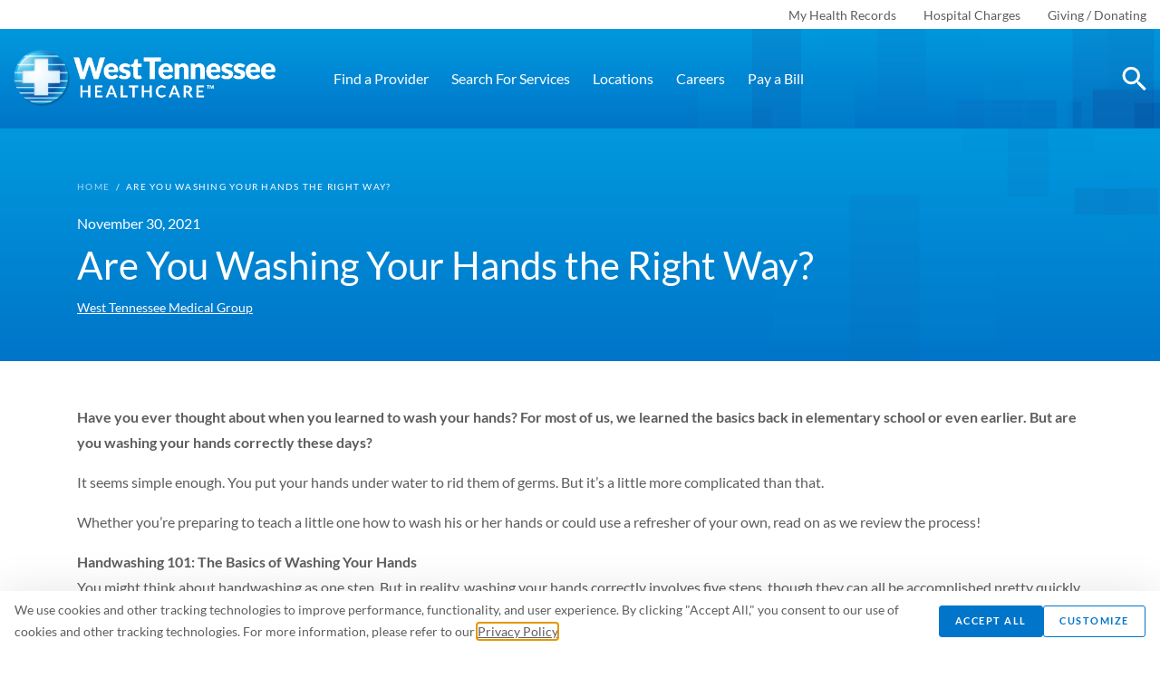

--- FILE ---
content_type: text/html; charset=UTF-8
request_url: https://www.wth.org/blog/are-you-washing-your-hands-the-right-way/
body_size: 280883
content:
<!doctype html><html lang="en-US"><head><meta charset="utf-8"><meta http-equiv="x-ua-compatible" content="ie=edge"><script type="text/javascript">(window.NREUM||(NREUM={})).init={ajax:{deny_list:["bam.nr-data.net"]},feature_flags:["soft_nav"]};(window.NREUM||(NREUM={})).loader_config={licenseKey:"NRJS-2375a4dbc33e21f6dbc",applicationID:"468930858",browserID:"468930896"};;/*! For license information please see nr-loader-rum-1.308.0.min.js.LICENSE.txt */
(()=>{var e,t,r={163:(e,t,r)=>{"use strict";r.d(t,{j:()=>E});var n=r(384),i=r(1741);var a=r(2555);r(860).K7.genericEvents;const s="experimental.resources",o="register",c=e=>{if(!e||"string"!=typeof e)return!1;try{document.createDocumentFragment().querySelector(e)}catch{return!1}return!0};var d=r(2614),u=r(944),l=r(8122);const f="[data-nr-mask]",g=e=>(0,l.a)(e,(()=>{const e={feature_flags:[],experimental:{allow_registered_children:!1,resources:!1},mask_selector:"*",block_selector:"[data-nr-block]",mask_input_options:{color:!1,date:!1,"datetime-local":!1,email:!1,month:!1,number:!1,range:!1,search:!1,tel:!1,text:!1,time:!1,url:!1,week:!1,textarea:!1,select:!1,password:!0}};return{ajax:{deny_list:void 0,block_internal:!0,enabled:!0,autoStart:!0},api:{get allow_registered_children(){return e.feature_flags.includes(o)||e.experimental.allow_registered_children},set allow_registered_children(t){e.experimental.allow_registered_children=t},duplicate_registered_data:!1},browser_consent_mode:{enabled:!1},distributed_tracing:{enabled:void 0,exclude_newrelic_header:void 0,cors_use_newrelic_header:void 0,cors_use_tracecontext_headers:void 0,allowed_origins:void 0},get feature_flags(){return e.feature_flags},set feature_flags(t){e.feature_flags=t},generic_events:{enabled:!0,autoStart:!0},harvest:{interval:30},jserrors:{enabled:!0,autoStart:!0},logging:{enabled:!0,autoStart:!0},metrics:{enabled:!0,autoStart:!0},obfuscate:void 0,page_action:{enabled:!0},page_view_event:{enabled:!0,autoStart:!0},page_view_timing:{enabled:!0,autoStart:!0},performance:{capture_marks:!1,capture_measures:!1,capture_detail:!0,resources:{get enabled(){return e.feature_flags.includes(s)||e.experimental.resources},set enabled(t){e.experimental.resources=t},asset_types:[],first_party_domains:[],ignore_newrelic:!0}},privacy:{cookies_enabled:!0},proxy:{assets:void 0,beacon:void 0},session:{expiresMs:d.wk,inactiveMs:d.BB},session_replay:{autoStart:!0,enabled:!1,preload:!1,sampling_rate:10,error_sampling_rate:100,collect_fonts:!1,inline_images:!1,fix_stylesheets:!0,mask_all_inputs:!0,get mask_text_selector(){return e.mask_selector},set mask_text_selector(t){c(t)?e.mask_selector="".concat(t,",").concat(f):""===t||null===t?e.mask_selector=f:(0,u.R)(5,t)},get block_class(){return"nr-block"},get ignore_class(){return"nr-ignore"},get mask_text_class(){return"nr-mask"},get block_selector(){return e.block_selector},set block_selector(t){c(t)?e.block_selector+=",".concat(t):""!==t&&(0,u.R)(6,t)},get mask_input_options(){return e.mask_input_options},set mask_input_options(t){t&&"object"==typeof t?e.mask_input_options={...t,password:!0}:(0,u.R)(7,t)}},session_trace:{enabled:!0,autoStart:!0},soft_navigations:{enabled:!0,autoStart:!0},spa:{enabled:!0,autoStart:!0},ssl:void 0,user_actions:{enabled:!0,elementAttributes:["id","className","tagName","type"]}}})());var p=r(6154),m=r(9324);let h=0;const v={buildEnv:m.F3,distMethod:m.Xs,version:m.xv,originTime:p.WN},b={consented:!1},y={appMetadata:{},get consented(){return this.session?.state?.consent||b.consented},set consented(e){b.consented=e},customTransaction:void 0,denyList:void 0,disabled:!1,harvester:void 0,isolatedBacklog:!1,isRecording:!1,loaderType:void 0,maxBytes:3e4,obfuscator:void 0,onerror:void 0,ptid:void 0,releaseIds:{},session:void 0,timeKeeper:void 0,registeredEntities:[],jsAttributesMetadata:{bytes:0},get harvestCount(){return++h}},_=e=>{const t=(0,l.a)(e,y),r=Object.keys(v).reduce((e,t)=>(e[t]={value:v[t],writable:!1,configurable:!0,enumerable:!0},e),{});return Object.defineProperties(t,r)};var w=r(5701);const x=e=>{const t=e.startsWith("http");e+="/",r.p=t?e:"https://"+e};var R=r(7836),k=r(3241);const A={accountID:void 0,trustKey:void 0,agentID:void 0,licenseKey:void 0,applicationID:void 0,xpid:void 0},S=e=>(0,l.a)(e,A),T=new Set;function E(e,t={},r,s){let{init:o,info:c,loader_config:d,runtime:u={},exposed:l=!0}=t;if(!c){const e=(0,n.pV)();o=e.init,c=e.info,d=e.loader_config}e.init=g(o||{}),e.loader_config=S(d||{}),c.jsAttributes??={},p.bv&&(c.jsAttributes.isWorker=!0),e.info=(0,a.D)(c);const f=e.init,m=[c.beacon,c.errorBeacon];T.has(e.agentIdentifier)||(f.proxy.assets&&(x(f.proxy.assets),m.push(f.proxy.assets)),f.proxy.beacon&&m.push(f.proxy.beacon),e.beacons=[...m],function(e){const t=(0,n.pV)();Object.getOwnPropertyNames(i.W.prototype).forEach(r=>{const n=i.W.prototype[r];if("function"!=typeof n||"constructor"===n)return;let a=t[r];e[r]&&!1!==e.exposed&&"micro-agent"!==e.runtime?.loaderType&&(t[r]=(...t)=>{const n=e[r](...t);return a?a(...t):n})})}(e),(0,n.US)("activatedFeatures",w.B)),u.denyList=[...f.ajax.deny_list||[],...f.ajax.block_internal?m:[]],u.ptid=e.agentIdentifier,u.loaderType=r,e.runtime=_(u),T.has(e.agentIdentifier)||(e.ee=R.ee.get(e.agentIdentifier),e.exposed=l,(0,k.W)({agentIdentifier:e.agentIdentifier,drained:!!w.B?.[e.agentIdentifier],type:"lifecycle",name:"initialize",feature:void 0,data:e.config})),T.add(e.agentIdentifier)}},384:(e,t,r)=>{"use strict";r.d(t,{NT:()=>s,US:()=>u,Zm:()=>o,bQ:()=>d,dV:()=>c,pV:()=>l});var n=r(6154),i=r(1863),a=r(1910);const s={beacon:"bam.nr-data.net",errorBeacon:"bam.nr-data.net"};function o(){return n.gm.NREUM||(n.gm.NREUM={}),void 0===n.gm.newrelic&&(n.gm.newrelic=n.gm.NREUM),n.gm.NREUM}function c(){let e=o();return e.o||(e.o={ST:n.gm.setTimeout,SI:n.gm.setImmediate||n.gm.setInterval,CT:n.gm.clearTimeout,XHR:n.gm.XMLHttpRequest,REQ:n.gm.Request,EV:n.gm.Event,PR:n.gm.Promise,MO:n.gm.MutationObserver,FETCH:n.gm.fetch,WS:n.gm.WebSocket},(0,a.i)(...Object.values(e.o))),e}function d(e,t){let r=o();r.initializedAgents??={},t.initializedAt={ms:(0,i.t)(),date:new Date},r.initializedAgents[e]=t}function u(e,t){o()[e]=t}function l(){return function(){let e=o();const t=e.info||{};e.info={beacon:s.beacon,errorBeacon:s.errorBeacon,...t}}(),function(){let e=o();const t=e.init||{};e.init={...t}}(),c(),function(){let e=o();const t=e.loader_config||{};e.loader_config={...t}}(),o()}},782:(e,t,r)=>{"use strict";r.d(t,{T:()=>n});const n=r(860).K7.pageViewTiming},860:(e,t,r)=>{"use strict";r.d(t,{$J:()=>u,K7:()=>c,P3:()=>d,XX:()=>i,Yy:()=>o,df:()=>a,qY:()=>n,v4:()=>s});const n="events",i="jserrors",a="browser/blobs",s="rum",o="browser/logs",c={ajax:"ajax",genericEvents:"generic_events",jserrors:i,logging:"logging",metrics:"metrics",pageAction:"page_action",pageViewEvent:"page_view_event",pageViewTiming:"page_view_timing",sessionReplay:"session_replay",sessionTrace:"session_trace",softNav:"soft_navigations",spa:"spa"},d={[c.pageViewEvent]:1,[c.pageViewTiming]:2,[c.metrics]:3,[c.jserrors]:4,[c.spa]:5,[c.ajax]:6,[c.sessionTrace]:7,[c.softNav]:8,[c.sessionReplay]:9,[c.logging]:10,[c.genericEvents]:11},u={[c.pageViewEvent]:s,[c.pageViewTiming]:n,[c.ajax]:n,[c.spa]:n,[c.softNav]:n,[c.metrics]:i,[c.jserrors]:i,[c.sessionTrace]:a,[c.sessionReplay]:a,[c.logging]:o,[c.genericEvents]:"ins"}},944:(e,t,r)=>{"use strict";r.d(t,{R:()=>i});var n=r(3241);function i(e,t){"function"==typeof console.debug&&(console.debug("New Relic Warning: https://github.com/newrelic/newrelic-browser-agent/blob/main/docs/warning-codes.md#".concat(e),t),(0,n.W)({agentIdentifier:null,drained:null,type:"data",name:"warn",feature:"warn",data:{code:e,secondary:t}}))}},1687:(e,t,r)=>{"use strict";r.d(t,{Ak:()=>d,Ze:()=>f,x3:()=>u});var n=r(3241),i=r(7836),a=r(3606),s=r(860),o=r(2646);const c={};function d(e,t){const r={staged:!1,priority:s.P3[t]||0};l(e),c[e].get(t)||c[e].set(t,r)}function u(e,t){e&&c[e]&&(c[e].get(t)&&c[e].delete(t),p(e,t,!1),c[e].size&&g(e))}function l(e){if(!e)throw new Error("agentIdentifier required");c[e]||(c[e]=new Map)}function f(e="",t="feature",r=!1){if(l(e),!e||!c[e].get(t)||r)return p(e,t);c[e].get(t).staged=!0,g(e)}function g(e){const t=Array.from(c[e]);t.every(([e,t])=>t.staged)&&(t.sort((e,t)=>e[1].priority-t[1].priority),t.forEach(([t])=>{c[e].delete(t),p(e,t)}))}function p(e,t,r=!0){const s=e?i.ee.get(e):i.ee,c=a.i.handlers;if(!s.aborted&&s.backlog&&c){if((0,n.W)({agentIdentifier:e,type:"lifecycle",name:"drain",feature:t}),r){const e=s.backlog[t],r=c[t];if(r){for(let t=0;e&&t<e.length;++t)m(e[t],r);Object.entries(r).forEach(([e,t])=>{Object.values(t||{}).forEach(t=>{t[0]?.on&&t[0]?.context()instanceof o.y&&t[0].on(e,t[1])})})}}s.isolatedBacklog||delete c[t],s.backlog[t]=null,s.emit("drain-"+t,[])}}function m(e,t){var r=e[1];Object.values(t[r]||{}).forEach(t=>{var r=e[0];if(t[0]===r){var n=t[1],i=e[3],a=e[2];n.apply(i,a)}})}},1738:(e,t,r)=>{"use strict";r.d(t,{U:()=>g,Y:()=>f});var n=r(3241),i=r(9908),a=r(1863),s=r(944),o=r(5701),c=r(3969),d=r(8362),u=r(860),l=r(4261);function f(e,t,r,a){const f=a||r;!f||f[e]&&f[e]!==d.d.prototype[e]||(f[e]=function(){(0,i.p)(c.xV,["API/"+e+"/called"],void 0,u.K7.metrics,r.ee),(0,n.W)({agentIdentifier:r.agentIdentifier,drained:!!o.B?.[r.agentIdentifier],type:"data",name:"api",feature:l.Pl+e,data:{}});try{return t.apply(this,arguments)}catch(e){(0,s.R)(23,e)}})}function g(e,t,r,n,s){const o=e.info;null===r?delete o.jsAttributes[t]:o.jsAttributes[t]=r,(s||null===r)&&(0,i.p)(l.Pl+n,[(0,a.t)(),t,r],void 0,"session",e.ee)}},1741:(e,t,r)=>{"use strict";r.d(t,{W:()=>a});var n=r(944),i=r(4261);class a{#e(e,...t){if(this[e]!==a.prototype[e])return this[e](...t);(0,n.R)(35,e)}addPageAction(e,t){return this.#e(i.hG,e,t)}register(e){return this.#e(i.eY,e)}recordCustomEvent(e,t){return this.#e(i.fF,e,t)}setPageViewName(e,t){return this.#e(i.Fw,e,t)}setCustomAttribute(e,t,r){return this.#e(i.cD,e,t,r)}noticeError(e,t){return this.#e(i.o5,e,t)}setUserId(e,t=!1){return this.#e(i.Dl,e,t)}setApplicationVersion(e){return this.#e(i.nb,e)}setErrorHandler(e){return this.#e(i.bt,e)}addRelease(e,t){return this.#e(i.k6,e,t)}log(e,t){return this.#e(i.$9,e,t)}start(){return this.#e(i.d3)}finished(e){return this.#e(i.BL,e)}recordReplay(){return this.#e(i.CH)}pauseReplay(){return this.#e(i.Tb)}addToTrace(e){return this.#e(i.U2,e)}setCurrentRouteName(e){return this.#e(i.PA,e)}interaction(e){return this.#e(i.dT,e)}wrapLogger(e,t,r){return this.#e(i.Wb,e,t,r)}measure(e,t){return this.#e(i.V1,e,t)}consent(e){return this.#e(i.Pv,e)}}},1863:(e,t,r)=>{"use strict";function n(){return Math.floor(performance.now())}r.d(t,{t:()=>n})},1910:(e,t,r)=>{"use strict";r.d(t,{i:()=>a});var n=r(944);const i=new Map;function a(...e){return e.every(e=>{if(i.has(e))return i.get(e);const t="function"==typeof e?e.toString():"",r=t.includes("[native code]"),a=t.includes("nrWrapper");return r||a||(0,n.R)(64,e?.name||t),i.set(e,r),r})}},2555:(e,t,r)=>{"use strict";r.d(t,{D:()=>o,f:()=>s});var n=r(384),i=r(8122);const a={beacon:n.NT.beacon,errorBeacon:n.NT.errorBeacon,licenseKey:void 0,applicationID:void 0,sa:void 0,queueTime:void 0,applicationTime:void 0,ttGuid:void 0,user:void 0,account:void 0,product:void 0,extra:void 0,jsAttributes:{},userAttributes:void 0,atts:void 0,transactionName:void 0,tNamePlain:void 0};function s(e){try{return!!e.licenseKey&&!!e.errorBeacon&&!!e.applicationID}catch(e){return!1}}const o=e=>(0,i.a)(e,a)},2614:(e,t,r)=>{"use strict";r.d(t,{BB:()=>s,H3:()=>n,g:()=>d,iL:()=>c,tS:()=>o,uh:()=>i,wk:()=>a});const n="NRBA",i="SESSION",a=144e5,s=18e5,o={STARTED:"session-started",PAUSE:"session-pause",RESET:"session-reset",RESUME:"session-resume",UPDATE:"session-update"},c={SAME_TAB:"same-tab",CROSS_TAB:"cross-tab"},d={OFF:0,FULL:1,ERROR:2}},2646:(e,t,r)=>{"use strict";r.d(t,{y:()=>n});class n{constructor(e){this.contextId=e}}},2843:(e,t,r)=>{"use strict";r.d(t,{G:()=>a,u:()=>i});var n=r(3878);function i(e,t=!1,r,i){(0,n.DD)("visibilitychange",function(){if(t)return void("hidden"===document.visibilityState&&e());e(document.visibilityState)},r,i)}function a(e,t,r){(0,n.sp)("pagehide",e,t,r)}},3241:(e,t,r)=>{"use strict";r.d(t,{W:()=>a});var n=r(6154);const i="newrelic";function a(e={}){try{n.gm.dispatchEvent(new CustomEvent(i,{detail:e}))}catch(e){}}},3606:(e,t,r)=>{"use strict";r.d(t,{i:()=>a});var n=r(9908);a.on=s;var i=a.handlers={};function a(e,t,r,a){s(a||n.d,i,e,t,r)}function s(e,t,r,i,a){a||(a="feature"),e||(e=n.d);var s=t[a]=t[a]||{};(s[r]=s[r]||[]).push([e,i])}},3878:(e,t,r)=>{"use strict";function n(e,t){return{capture:e,passive:!1,signal:t}}function i(e,t,r=!1,i){window.addEventListener(e,t,n(r,i))}function a(e,t,r=!1,i){document.addEventListener(e,t,n(r,i))}r.d(t,{DD:()=>a,jT:()=>n,sp:()=>i})},3969:(e,t,r)=>{"use strict";r.d(t,{TZ:()=>n,XG:()=>o,rs:()=>i,xV:()=>s,z_:()=>a});const n=r(860).K7.metrics,i="sm",a="cm",s="storeSupportabilityMetrics",o="storeEventMetrics"},4234:(e,t,r)=>{"use strict";r.d(t,{W:()=>a});var n=r(7836),i=r(1687);class a{constructor(e,t){this.agentIdentifier=e,this.ee=n.ee.get(e),this.featureName=t,this.blocked=!1}deregisterDrain(){(0,i.x3)(this.agentIdentifier,this.featureName)}}},4261:(e,t,r)=>{"use strict";r.d(t,{$9:()=>d,BL:()=>o,CH:()=>g,Dl:()=>_,Fw:()=>y,PA:()=>h,Pl:()=>n,Pv:()=>k,Tb:()=>l,U2:()=>a,V1:()=>R,Wb:()=>x,bt:()=>b,cD:()=>v,d3:()=>w,dT:()=>c,eY:()=>p,fF:()=>f,hG:()=>i,k6:()=>s,nb:()=>m,o5:()=>u});const n="api-",i="addPageAction",a="addToTrace",s="addRelease",o="finished",c="interaction",d="log",u="noticeError",l="pauseReplay",f="recordCustomEvent",g="recordReplay",p="register",m="setApplicationVersion",h="setCurrentRouteName",v="setCustomAttribute",b="setErrorHandler",y="setPageViewName",_="setUserId",w="start",x="wrapLogger",R="measure",k="consent"},5289:(e,t,r)=>{"use strict";r.d(t,{GG:()=>s,Qr:()=>c,sB:()=>o});var n=r(3878),i=r(6389);function a(){return"undefined"==typeof document||"complete"===document.readyState}function s(e,t){if(a())return e();const r=(0,i.J)(e),s=setInterval(()=>{a()&&(clearInterval(s),r())},500);(0,n.sp)("load",r,t)}function o(e){if(a())return e();(0,n.DD)("DOMContentLoaded",e)}function c(e){if(a())return e();(0,n.sp)("popstate",e)}},5607:(e,t,r)=>{"use strict";r.d(t,{W:()=>n});const n=(0,r(9566).bz)()},5701:(e,t,r)=>{"use strict";r.d(t,{B:()=>a,t:()=>s});var n=r(3241);const i=new Set,a={};function s(e,t){const r=t.agentIdentifier;a[r]??={},e&&"object"==typeof e&&(i.has(r)||(t.ee.emit("rumresp",[e]),a[r]=e,i.add(r),(0,n.W)({agentIdentifier:r,loaded:!0,drained:!0,type:"lifecycle",name:"load",feature:void 0,data:e})))}},6154:(e,t,r)=>{"use strict";r.d(t,{OF:()=>c,RI:()=>i,WN:()=>u,bv:()=>a,eN:()=>l,gm:()=>s,mw:()=>o,sb:()=>d});var n=r(1863);const i="undefined"!=typeof window&&!!window.document,a="undefined"!=typeof WorkerGlobalScope&&("undefined"!=typeof self&&self instanceof WorkerGlobalScope&&self.navigator instanceof WorkerNavigator||"undefined"!=typeof globalThis&&globalThis instanceof WorkerGlobalScope&&globalThis.navigator instanceof WorkerNavigator),s=i?window:"undefined"!=typeof WorkerGlobalScope&&("undefined"!=typeof self&&self instanceof WorkerGlobalScope&&self||"undefined"!=typeof globalThis&&globalThis instanceof WorkerGlobalScope&&globalThis),o=Boolean("hidden"===s?.document?.visibilityState),c=/iPad|iPhone|iPod/.test(s.navigator?.userAgent),d=c&&"undefined"==typeof SharedWorker,u=((()=>{const e=s.navigator?.userAgent?.match(/Firefox[/\s](\d+\.\d+)/);Array.isArray(e)&&e.length>=2&&e[1]})(),Date.now()-(0,n.t)()),l=()=>"undefined"!=typeof PerformanceNavigationTiming&&s?.performance?.getEntriesByType("navigation")?.[0]?.responseStart},6389:(e,t,r)=>{"use strict";function n(e,t=500,r={}){const n=r?.leading||!1;let i;return(...r)=>{n&&void 0===i&&(e.apply(this,r),i=setTimeout(()=>{i=clearTimeout(i)},t)),n||(clearTimeout(i),i=setTimeout(()=>{e.apply(this,r)},t))}}function i(e){let t=!1;return(...r)=>{t||(t=!0,e.apply(this,r))}}r.d(t,{J:()=>i,s:()=>n})},6630:(e,t,r)=>{"use strict";r.d(t,{T:()=>n});const n=r(860).K7.pageViewEvent},7699:(e,t,r)=>{"use strict";r.d(t,{It:()=>a,KC:()=>o,No:()=>i,qh:()=>s});var n=r(860);const i=16e3,a=1e6,s="SESSION_ERROR",o={[n.K7.logging]:!0,[n.K7.genericEvents]:!1,[n.K7.jserrors]:!1,[n.K7.ajax]:!1}},7836:(e,t,r)=>{"use strict";r.d(t,{P:()=>o,ee:()=>c});var n=r(384),i=r(8990),a=r(2646),s=r(5607);const o="nr@context:".concat(s.W),c=function e(t,r){var n={},s={},u={},l=!1;try{l=16===r.length&&d.initializedAgents?.[r]?.runtime.isolatedBacklog}catch(e){}var f={on:p,addEventListener:p,removeEventListener:function(e,t){var r=n[e];if(!r)return;for(var i=0;i<r.length;i++)r[i]===t&&r.splice(i,1)},emit:function(e,r,n,i,a){!1!==a&&(a=!0);if(c.aborted&&!i)return;t&&a&&t.emit(e,r,n);var o=g(n);m(e).forEach(e=>{e.apply(o,r)});var d=v()[s[e]];d&&d.push([f,e,r,o]);return o},get:h,listeners:m,context:g,buffer:function(e,t){const r=v();if(t=t||"feature",f.aborted)return;Object.entries(e||{}).forEach(([e,n])=>{s[n]=t,t in r||(r[t]=[])})},abort:function(){f._aborted=!0,Object.keys(f.backlog).forEach(e=>{delete f.backlog[e]})},isBuffering:function(e){return!!v()[s[e]]},debugId:r,backlog:l?{}:t&&"object"==typeof t.backlog?t.backlog:{},isolatedBacklog:l};return Object.defineProperty(f,"aborted",{get:()=>{let e=f._aborted||!1;return e||(t&&(e=t.aborted),e)}}),f;function g(e){return e&&e instanceof a.y?e:e?(0,i.I)(e,o,()=>new a.y(o)):new a.y(o)}function p(e,t){n[e]=m(e).concat(t)}function m(e){return n[e]||[]}function h(t){return u[t]=u[t]||e(f,t)}function v(){return f.backlog}}(void 0,"globalEE"),d=(0,n.Zm)();d.ee||(d.ee=c)},8122:(e,t,r)=>{"use strict";r.d(t,{a:()=>i});var n=r(944);function i(e,t){try{if(!e||"object"!=typeof e)return(0,n.R)(3);if(!t||"object"!=typeof t)return(0,n.R)(4);const r=Object.create(Object.getPrototypeOf(t),Object.getOwnPropertyDescriptors(t)),a=0===Object.keys(r).length?e:r;for(let s in a)if(void 0!==e[s])try{if(null===e[s]){r[s]=null;continue}Array.isArray(e[s])&&Array.isArray(t[s])?r[s]=Array.from(new Set([...e[s],...t[s]])):"object"==typeof e[s]&&"object"==typeof t[s]?r[s]=i(e[s],t[s]):r[s]=e[s]}catch(e){r[s]||(0,n.R)(1,e)}return r}catch(e){(0,n.R)(2,e)}}},8362:(e,t,r)=>{"use strict";r.d(t,{d:()=>a});var n=r(9566),i=r(1741);class a extends i.W{agentIdentifier=(0,n.LA)(16)}},8374:(e,t,r)=>{r.nc=(()=>{try{return document?.currentScript?.nonce}catch(e){}return""})()},8990:(e,t,r)=>{"use strict";r.d(t,{I:()=>i});var n=Object.prototype.hasOwnProperty;function i(e,t,r){if(n.call(e,t))return e[t];var i=r();if(Object.defineProperty&&Object.keys)try{return Object.defineProperty(e,t,{value:i,writable:!0,enumerable:!1}),i}catch(e){}return e[t]=i,i}},9324:(e,t,r)=>{"use strict";r.d(t,{F3:()=>i,Xs:()=>a,xv:()=>n});const n="1.308.0",i="PROD",a="CDN"},9566:(e,t,r)=>{"use strict";r.d(t,{LA:()=>o,bz:()=>s});var n=r(6154);const i="xxxxxxxx-xxxx-4xxx-yxxx-xxxxxxxxxxxx";function a(e,t){return e?15&e[t]:16*Math.random()|0}function s(){const e=n.gm?.crypto||n.gm?.msCrypto;let t,r=0;return e&&e.getRandomValues&&(t=e.getRandomValues(new Uint8Array(30))),i.split("").map(e=>"x"===e?a(t,r++).toString(16):"y"===e?(3&a()|8).toString(16):e).join("")}function o(e){const t=n.gm?.crypto||n.gm?.msCrypto;let r,i=0;t&&t.getRandomValues&&(r=t.getRandomValues(new Uint8Array(e)));const s=[];for(var o=0;o<e;o++)s.push(a(r,i++).toString(16));return s.join("")}},9908:(e,t,r)=>{"use strict";r.d(t,{d:()=>n,p:()=>i});var n=r(7836).ee.get("handle");function i(e,t,r,i,a){a?(a.buffer([e],i),a.emit(e,t,r)):(n.buffer([e],i),n.emit(e,t,r))}}},n={};function i(e){var t=n[e];if(void 0!==t)return t.exports;var a=n[e]={exports:{}};return r[e](a,a.exports,i),a.exports}i.m=r,i.d=(e,t)=>{for(var r in t)i.o(t,r)&&!i.o(e,r)&&Object.defineProperty(e,r,{enumerable:!0,get:t[r]})},i.f={},i.e=e=>Promise.all(Object.keys(i.f).reduce((t,r)=>(i.f[r](e,t),t),[])),i.u=e=>"nr-rum-1.308.0.min.js",i.o=(e,t)=>Object.prototype.hasOwnProperty.call(e,t),e={},t="NRBA-1.308.0.PROD:",i.l=(r,n,a,s)=>{if(e[r])e[r].push(n);else{var o,c;if(void 0!==a)for(var d=document.getElementsByTagName("script"),u=0;u<d.length;u++){var l=d[u];if(l.getAttribute("src")==r||l.getAttribute("data-webpack")==t+a){o=l;break}}if(!o){c=!0;var f={296:"sha512-+MIMDsOcckGXa1EdWHqFNv7P+JUkd5kQwCBr3KE6uCvnsBNUrdSt4a/3/L4j4TxtnaMNjHpza2/erNQbpacJQA=="};(o=document.createElement("script")).charset="utf-8",i.nc&&o.setAttribute("nonce",i.nc),o.setAttribute("data-webpack",t+a),o.src=r,0!==o.src.indexOf(window.location.origin+"/")&&(o.crossOrigin="anonymous"),f[s]&&(o.integrity=f[s])}e[r]=[n];var g=(t,n)=>{o.onerror=o.onload=null,clearTimeout(p);var i=e[r];if(delete e[r],o.parentNode&&o.parentNode.removeChild(o),i&&i.forEach(e=>e(n)),t)return t(n)},p=setTimeout(g.bind(null,void 0,{type:"timeout",target:o}),12e4);o.onerror=g.bind(null,o.onerror),o.onload=g.bind(null,o.onload),c&&document.head.appendChild(o)}},i.r=e=>{"undefined"!=typeof Symbol&&Symbol.toStringTag&&Object.defineProperty(e,Symbol.toStringTag,{value:"Module"}),Object.defineProperty(e,"__esModule",{value:!0})},i.p="https://js-agent.newrelic.com/",(()=>{var e={374:0,840:0};i.f.j=(t,r)=>{var n=i.o(e,t)?e[t]:void 0;if(0!==n)if(n)r.push(n[2]);else{var a=new Promise((r,i)=>n=e[t]=[r,i]);r.push(n[2]=a);var s=i.p+i.u(t),o=new Error;i.l(s,r=>{if(i.o(e,t)&&(0!==(n=e[t])&&(e[t]=void 0),n)){var a=r&&("load"===r.type?"missing":r.type),s=r&&r.target&&r.target.src;o.message="Loading chunk "+t+" failed: ("+a+": "+s+")",o.name="ChunkLoadError",o.type=a,o.request=s,n[1](o)}},"chunk-"+t,t)}};var t=(t,r)=>{var n,a,[s,o,c]=r,d=0;if(s.some(t=>0!==e[t])){for(n in o)i.o(o,n)&&(i.m[n]=o[n]);if(c)c(i)}for(t&&t(r);d<s.length;d++)a=s[d],i.o(e,a)&&e[a]&&e[a][0](),e[a]=0},r=self["webpackChunk:NRBA-1.308.0.PROD"]=self["webpackChunk:NRBA-1.308.0.PROD"]||[];r.forEach(t.bind(null,0)),r.push=t.bind(null,r.push.bind(r))})(),(()=>{"use strict";i(8374);var e=i(8362),t=i(860);const r=Object.values(t.K7);var n=i(163);var a=i(9908),s=i(1863),o=i(4261),c=i(1738);var d=i(1687),u=i(4234),l=i(5289),f=i(6154),g=i(944),p=i(384);const m=e=>f.RI&&!0===e?.privacy.cookies_enabled;function h(e){return!!(0,p.dV)().o.MO&&m(e)&&!0===e?.session_trace.enabled}var v=i(6389),b=i(7699);class y extends u.W{constructor(e,t){super(e.agentIdentifier,t),this.agentRef=e,this.abortHandler=void 0,this.featAggregate=void 0,this.loadedSuccessfully=void 0,this.onAggregateImported=new Promise(e=>{this.loadedSuccessfully=e}),this.deferred=Promise.resolve(),!1===e.init[this.featureName].autoStart?this.deferred=new Promise((t,r)=>{this.ee.on("manual-start-all",(0,v.J)(()=>{(0,d.Ak)(e.agentIdentifier,this.featureName),t()}))}):(0,d.Ak)(e.agentIdentifier,t)}importAggregator(e,t,r={}){if(this.featAggregate)return;const n=async()=>{let n;await this.deferred;try{if(m(e.init)){const{setupAgentSession:t}=await i.e(296).then(i.bind(i,3305));n=t(e)}}catch(e){(0,g.R)(20,e),this.ee.emit("internal-error",[e]),(0,a.p)(b.qh,[e],void 0,this.featureName,this.ee)}try{if(!this.#t(this.featureName,n,e.init))return(0,d.Ze)(this.agentIdentifier,this.featureName),void this.loadedSuccessfully(!1);const{Aggregate:i}=await t();this.featAggregate=new i(e,r),e.runtime.harvester.initializedAggregates.push(this.featAggregate),this.loadedSuccessfully(!0)}catch(e){(0,g.R)(34,e),this.abortHandler?.(),(0,d.Ze)(this.agentIdentifier,this.featureName,!0),this.loadedSuccessfully(!1),this.ee&&this.ee.abort()}};f.RI?(0,l.GG)(()=>n(),!0):n()}#t(e,r,n){if(this.blocked)return!1;switch(e){case t.K7.sessionReplay:return h(n)&&!!r;case t.K7.sessionTrace:return!!r;default:return!0}}}var _=i(6630),w=i(2614),x=i(3241);class R extends y{static featureName=_.T;constructor(e){var t;super(e,_.T),this.setupInspectionEvents(e.agentIdentifier),t=e,(0,c.Y)(o.Fw,function(e,r){"string"==typeof e&&("/"!==e.charAt(0)&&(e="/"+e),t.runtime.customTransaction=(r||"http://custom.transaction")+e,(0,a.p)(o.Pl+o.Fw,[(0,s.t)()],void 0,void 0,t.ee))},t),this.importAggregator(e,()=>i.e(296).then(i.bind(i,3943)))}setupInspectionEvents(e){const t=(t,r)=>{t&&(0,x.W)({agentIdentifier:e,timeStamp:t.timeStamp,loaded:"complete"===t.target.readyState,type:"window",name:r,data:t.target.location+""})};(0,l.sB)(e=>{t(e,"DOMContentLoaded")}),(0,l.GG)(e=>{t(e,"load")}),(0,l.Qr)(e=>{t(e,"navigate")}),this.ee.on(w.tS.UPDATE,(t,r)=>{(0,x.W)({agentIdentifier:e,type:"lifecycle",name:"session",data:r})})}}class k extends e.d{constructor(e){var t;(super(),f.gm)?(this.features={},(0,p.bQ)(this.agentIdentifier,this),this.desiredFeatures=new Set(e.features||[]),this.desiredFeatures.add(R),(0,n.j)(this,e,e.loaderType||"agent"),t=this,(0,c.Y)(o.cD,function(e,r,n=!1){if("string"==typeof e){if(["string","number","boolean"].includes(typeof r)||null===r)return(0,c.U)(t,e,r,o.cD,n);(0,g.R)(40,typeof r)}else(0,g.R)(39,typeof e)},t),function(e){(0,c.Y)(o.Dl,function(t,r=!1){if("string"!=typeof t&&null!==t)return void(0,g.R)(41,typeof t);const n=e.info.jsAttributes["enduser.id"];r&&null!=n&&n!==t?(0,a.p)(o.Pl+"setUserIdAndResetSession",[t],void 0,"session",e.ee):(0,c.U)(e,"enduser.id",t,o.Dl,!0)},e)}(this),function(e){(0,c.Y)(o.nb,function(t){if("string"==typeof t||null===t)return(0,c.U)(e,"application.version",t,o.nb,!1);(0,g.R)(42,typeof t)},e)}(this),function(e){(0,c.Y)(o.d3,function(){e.ee.emit("manual-start-all")},e)}(this),function(e){(0,c.Y)(o.Pv,function(t=!0){if("boolean"==typeof t){if((0,a.p)(o.Pl+o.Pv,[t],void 0,"session",e.ee),e.runtime.consented=t,t){const t=e.features.page_view_event;t.onAggregateImported.then(e=>{const r=t.featAggregate;e&&!r.sentRum&&r.sendRum()})}}else(0,g.R)(65,typeof t)},e)}(this),this.run()):(0,g.R)(21)}get config(){return{info:this.info,init:this.init,loader_config:this.loader_config,runtime:this.runtime}}get api(){return this}run(){try{const e=function(e){const t={};return r.forEach(r=>{t[r]=!!e[r]?.enabled}),t}(this.init),n=[...this.desiredFeatures];n.sort((e,r)=>t.P3[e.featureName]-t.P3[r.featureName]),n.forEach(r=>{if(!e[r.featureName]&&r.featureName!==t.K7.pageViewEvent)return;if(r.featureName===t.K7.spa)return void(0,g.R)(67);const n=function(e){switch(e){case t.K7.ajax:return[t.K7.jserrors];case t.K7.sessionTrace:return[t.K7.ajax,t.K7.pageViewEvent];case t.K7.sessionReplay:return[t.K7.sessionTrace];case t.K7.pageViewTiming:return[t.K7.pageViewEvent];default:return[]}}(r.featureName).filter(e=>!(e in this.features));n.length>0&&(0,g.R)(36,{targetFeature:r.featureName,missingDependencies:n}),this.features[r.featureName]=new r(this)})}catch(e){(0,g.R)(22,e);for(const e in this.features)this.features[e].abortHandler?.();const t=(0,p.Zm)();delete t.initializedAgents[this.agentIdentifier]?.features,delete this.sharedAggregator;return t.ee.get(this.agentIdentifier).abort(),!1}}}var A=i(2843),S=i(782);class T extends y{static featureName=S.T;constructor(e){super(e,S.T),f.RI&&((0,A.u)(()=>(0,a.p)("docHidden",[(0,s.t)()],void 0,S.T,this.ee),!0),(0,A.G)(()=>(0,a.p)("winPagehide",[(0,s.t)()],void 0,S.T,this.ee)),this.importAggregator(e,()=>i.e(296).then(i.bind(i,2117))))}}var E=i(3969);class I extends y{static featureName=E.TZ;constructor(e){super(e,E.TZ),f.RI&&document.addEventListener("securitypolicyviolation",e=>{(0,a.p)(E.xV,["Generic/CSPViolation/Detected"],void 0,this.featureName,this.ee)}),this.importAggregator(e,()=>i.e(296).then(i.bind(i,9623)))}}new k({features:[R,T,I],loaderType:"lite"})})()})();</script><meta name="viewport" content="width=device-width, initial-scale=1"><link rel="stylesheet" href="https://use.fontawesome.com/releases/v5.3.1/css/all.css"
 integrity="sha384-mzrmE5qonljUremFsqc01SB46JvROS7bZs3IO2EmfFsd15uHvIt+Y8vEf7N7fWAU" crossorigin="anonymous"><link rel="preconnect" href="https://fonts.googleapis.com"><link rel="preconnect" href="https://fonts.gstatic.com" crossorigin><link href="https://fonts.googleapis.com/css2?family=Lato:ital,wght@0,100;0,300;0,400;0,500;0,700;0,900;1,400;1,700;1,900&display=swap" rel="stylesheet"><meta name='robots' content='index, follow, max-image-preview:large, max-snippet:-1, max-video-preview:-1' /><title>Are You Washing Your Hands the Right Way? - West Tennessee Healthcare</title><meta name="description" content="Washing your hands seems like an easy thing, but did you know there’s a right way and a wrong way? Let’s break down the basics." /><link rel="canonical" href="http://www.wth.org/blog/are-you-washing-your-hands-the-right-way/" /><meta property="og:locale" content="en_US" /><meta property="og:type" content="article" /><meta property="og:title" content="Are You Washing Your Hands the Right Way? - West Tennessee Healthcare" /><meta property="og:description" content="Washing your hands seems like an easy thing, but did you know there’s a right way and a wrong way? Let’s break down the basics." /><meta property="og:url" content="http://www.wth.org/blog/are-you-washing-your-hands-the-right-way/" /><meta property="og:site_name" content="West Tennessee Healthcare" /><meta property="article:publisher" content="https://www.facebook.com/westtennesseehealthcare/" /><meta property="article:published_time" content="2021-11-30T15:48:27+00:00" /><meta property="og:image" content="http://www.wth.org/wp-content/uploads/2021/11/Are-You-Washing-Your-Hands-the-Right-Way.jpg" /><meta property="og:image:width" content="2121" /><meta property="og:image:height" content="1414" /><meta property="og:image:type" content="image/jpeg" /><meta name="author" content="abryan" /><meta name="twitter:card" content="summary_large_image" /><meta name="twitter:label1" content="Written by" /><meta name="twitter:data1" content="abryan" /><meta name="twitter:label2" content="Est. reading time" /><meta name="twitter:data2" content="4 minutes" /> <script type="application/ld+json" class="yoast-schema-graph">{"@context":"https://schema.org","@graph":[{"@type":"WebPage","@id":"http://www.wth.org/blog/are-you-washing-your-hands-the-right-way/","url":"http://www.wth.org/blog/are-you-washing-your-hands-the-right-way/","name":"Are You Washing Your Hands the Right Way? - West Tennessee Healthcare","isPartOf":{"@id":"https://www.wth.org/#website"},"primaryImageOfPage":{"@id":"http://www.wth.org/blog/are-you-washing-your-hands-the-right-way/#primaryimage"},"image":{"@id":"http://www.wth.org/blog/are-you-washing-your-hands-the-right-way/#primaryimage"},"thumbnailUrl":"https://www.wth.org/wp-content/uploads/2021/11/Are-You-Washing-Your-Hands-the-Right-Way.jpg","datePublished":"2021-11-30T15:48:27+00:00","author":{"@id":"https://www.wth.org/#/schema/person/64f4923c9dd264109ab90828e4b7cbf9"},"description":"Washing your hands seems like an easy thing, but did you know there’s a right way and a wrong way? Let’s break down the basics.","breadcrumb":{"@id":"http://www.wth.org/blog/are-you-washing-your-hands-the-right-way/#breadcrumb"},"inLanguage":"en-US","potentialAction":[{"@type":"ReadAction","target":["http://www.wth.org/blog/are-you-washing-your-hands-the-right-way/"]}]},{"@type":"ImageObject","inLanguage":"en-US","@id":"http://www.wth.org/blog/are-you-washing-your-hands-the-right-way/#primaryimage","url":"https://www.wth.org/wp-content/uploads/2021/11/Are-You-Washing-Your-Hands-the-Right-Way.jpg","contentUrl":"https://www.wth.org/wp-content/uploads/2021/11/Are-You-Washing-Your-Hands-the-Right-Way.jpg","width":2121,"height":1414,"caption":"African mother opening the tap for her kids to wash their hands in the kitchen."},{"@type":"BreadcrumbList","@id":"http://www.wth.org/blog/are-you-washing-your-hands-the-right-way/#breadcrumb","itemListElement":[{"@type":"ListItem","position":1,"name":"Home","item":"https://www.wth.org/"},{"@type":"ListItem","position":2,"name":"Are You Washing Your Hands the Right Way?"}]},{"@type":"WebSite","@id":"https://www.wth.org/#website","url":"https://www.wth.org/","name":"West Tennessee Healthcare","description":"","inLanguage":"en-US"},{"@type":"Person","@id":"https://www.wth.org/#/schema/person/64f4923c9dd264109ab90828e4b7cbf9","name":"abryan","image":{"@type":"ImageObject","inLanguage":"en-US","@id":"https://www.wth.org/#/schema/person/image/","url":"https://secure.gravatar.com/avatar/71b49004361746b5c98b2a8f7660e7343d66d158fab440b65073186fe3292909?s=96&d=mm&r=g","contentUrl":"https://secure.gravatar.com/avatar/71b49004361746b5c98b2a8f7660e7343d66d158fab440b65073186fe3292909?s=96&d=mm&r=g","caption":"abryan"},"url":"https://www.wth.org/blog/author/abryan/"}]}</script> <link rel="alternate" type="application/rss+xml" title="West Tennessee Healthcare &raquo; Are You Washing Your Hands the Right Way? Comments Feed" href="https://www.wth.org/blog/are-you-washing-your-hands-the-right-way/feed/" /><link rel="alternate" title="oEmbed (JSON)" type="application/json+oembed" href="https://www.wth.org/wp-json/oembed/1.0/embed?url=https%3A%2F%2Fwww.wth.org%2Fblog%2Fare-you-washing-your-hands-the-right-way%2F" /><link rel="alternate" title="oEmbed (XML)" type="text/xml+oembed" href="https://www.wth.org/wp-json/oembed/1.0/embed?url=https%3A%2F%2Fwww.wth.org%2Fblog%2Fare-you-washing-your-hands-the-right-way%2F&#038;format=xml" /><style id='wp-img-auto-sizes-contain-inline-css' type='text/css'>img:is([sizes=auto i],[sizes^="auto," i]){contain-intrinsic-size:3000px 1500px}
/*# sourceURL=wp-img-auto-sizes-contain-inline-css */</style><link rel='stylesheet' id='tribe-events-pro-mini-calendar-block-styles-css' href='https://www.wth.org/wp-content/uploads/autoptimize/css/autoptimize_single_33d33fea8e7183287e468966ad85f0c7.css?ver=7.7.11' type='text/css' media='all' /><style id='wp-emoji-styles-inline-css' type='text/css'>img.wp-smiley, img.emoji {
		display: inline !important;
		border: none !important;
		box-shadow: none !important;
		height: 1em !important;
		width: 1em !important;
		margin: 0 0.07em !important;
		vertical-align: -0.1em !important;
		background: none !important;
		padding: 0 !important;
	}
/*# sourceURL=wp-emoji-styles-inline-css */</style><link rel='stylesheet' id='wp-block-library-css' href='https://www.wth.org/wp-includes/css/dist/block-library/style.min.css?ver=6.9' type='text/css' media='all' /><style id='global-styles-inline-css' type='text/css'>:root{--wp--preset--aspect-ratio--square: 1;--wp--preset--aspect-ratio--4-3: 4/3;--wp--preset--aspect-ratio--3-4: 3/4;--wp--preset--aspect-ratio--3-2: 3/2;--wp--preset--aspect-ratio--2-3: 2/3;--wp--preset--aspect-ratio--16-9: 16/9;--wp--preset--aspect-ratio--9-16: 9/16;--wp--preset--color--black: #000000;--wp--preset--color--cyan-bluish-gray: #abb8c3;--wp--preset--color--white: #ffffff;--wp--preset--color--pale-pink: #f78da7;--wp--preset--color--vivid-red: #cf2e2e;--wp--preset--color--luminous-vivid-orange: #ff6900;--wp--preset--color--luminous-vivid-amber: #fcb900;--wp--preset--color--light-green-cyan: #7bdcb5;--wp--preset--color--vivid-green-cyan: #00d084;--wp--preset--color--pale-cyan-blue: #8ed1fc;--wp--preset--color--vivid-cyan-blue: #0693e3;--wp--preset--color--vivid-purple: #9b51e0;--wp--preset--gradient--vivid-cyan-blue-to-vivid-purple: linear-gradient(135deg,rgb(6,147,227) 0%,rgb(155,81,224) 100%);--wp--preset--gradient--light-green-cyan-to-vivid-green-cyan: linear-gradient(135deg,rgb(122,220,180) 0%,rgb(0,208,130) 100%);--wp--preset--gradient--luminous-vivid-amber-to-luminous-vivid-orange: linear-gradient(135deg,rgb(252,185,0) 0%,rgb(255,105,0) 100%);--wp--preset--gradient--luminous-vivid-orange-to-vivid-red: linear-gradient(135deg,rgb(255,105,0) 0%,rgb(207,46,46) 100%);--wp--preset--gradient--very-light-gray-to-cyan-bluish-gray: linear-gradient(135deg,rgb(238,238,238) 0%,rgb(169,184,195) 100%);--wp--preset--gradient--cool-to-warm-spectrum: linear-gradient(135deg,rgb(74,234,220) 0%,rgb(151,120,209) 20%,rgb(207,42,186) 40%,rgb(238,44,130) 60%,rgb(251,105,98) 80%,rgb(254,248,76) 100%);--wp--preset--gradient--blush-light-purple: linear-gradient(135deg,rgb(255,206,236) 0%,rgb(152,150,240) 100%);--wp--preset--gradient--blush-bordeaux: linear-gradient(135deg,rgb(254,205,165) 0%,rgb(254,45,45) 50%,rgb(107,0,62) 100%);--wp--preset--gradient--luminous-dusk: linear-gradient(135deg,rgb(255,203,112) 0%,rgb(199,81,192) 50%,rgb(65,88,208) 100%);--wp--preset--gradient--pale-ocean: linear-gradient(135deg,rgb(255,245,203) 0%,rgb(182,227,212) 50%,rgb(51,167,181) 100%);--wp--preset--gradient--electric-grass: linear-gradient(135deg,rgb(202,248,128) 0%,rgb(113,206,126) 100%);--wp--preset--gradient--midnight: linear-gradient(135deg,rgb(2,3,129) 0%,rgb(40,116,252) 100%);--wp--preset--font-size--small: 13px;--wp--preset--font-size--medium: 20px;--wp--preset--font-size--large: 36px;--wp--preset--font-size--x-large: 42px;--wp--preset--spacing--20: 0.44rem;--wp--preset--spacing--30: 0.67rem;--wp--preset--spacing--40: 1rem;--wp--preset--spacing--50: 1.5rem;--wp--preset--spacing--60: 2.25rem;--wp--preset--spacing--70: 3.38rem;--wp--preset--spacing--80: 5.06rem;--wp--preset--shadow--natural: 6px 6px 9px rgba(0, 0, 0, 0.2);--wp--preset--shadow--deep: 12px 12px 50px rgba(0, 0, 0, 0.4);--wp--preset--shadow--sharp: 6px 6px 0px rgba(0, 0, 0, 0.2);--wp--preset--shadow--outlined: 6px 6px 0px -3px rgb(255, 255, 255), 6px 6px rgb(0, 0, 0);--wp--preset--shadow--crisp: 6px 6px 0px rgb(0, 0, 0);}:where(.is-layout-flex){gap: 0.5em;}:where(.is-layout-grid){gap: 0.5em;}body .is-layout-flex{display: flex;}.is-layout-flex{flex-wrap: wrap;align-items: center;}.is-layout-flex > :is(*, div){margin: 0;}body .is-layout-grid{display: grid;}.is-layout-grid > :is(*, div){margin: 0;}:where(.wp-block-columns.is-layout-flex){gap: 2em;}:where(.wp-block-columns.is-layout-grid){gap: 2em;}:where(.wp-block-post-template.is-layout-flex){gap: 1.25em;}:where(.wp-block-post-template.is-layout-grid){gap: 1.25em;}.has-black-color{color: var(--wp--preset--color--black) !important;}.has-cyan-bluish-gray-color{color: var(--wp--preset--color--cyan-bluish-gray) !important;}.has-white-color{color: var(--wp--preset--color--white) !important;}.has-pale-pink-color{color: var(--wp--preset--color--pale-pink) !important;}.has-vivid-red-color{color: var(--wp--preset--color--vivid-red) !important;}.has-luminous-vivid-orange-color{color: var(--wp--preset--color--luminous-vivid-orange) !important;}.has-luminous-vivid-amber-color{color: var(--wp--preset--color--luminous-vivid-amber) !important;}.has-light-green-cyan-color{color: var(--wp--preset--color--light-green-cyan) !important;}.has-vivid-green-cyan-color{color: var(--wp--preset--color--vivid-green-cyan) !important;}.has-pale-cyan-blue-color{color: var(--wp--preset--color--pale-cyan-blue) !important;}.has-vivid-cyan-blue-color{color: var(--wp--preset--color--vivid-cyan-blue) !important;}.has-vivid-purple-color{color: var(--wp--preset--color--vivid-purple) !important;}.has-black-background-color{background-color: var(--wp--preset--color--black) !important;}.has-cyan-bluish-gray-background-color{background-color: var(--wp--preset--color--cyan-bluish-gray) !important;}.has-white-background-color{background-color: var(--wp--preset--color--white) !important;}.has-pale-pink-background-color{background-color: var(--wp--preset--color--pale-pink) !important;}.has-vivid-red-background-color{background-color: var(--wp--preset--color--vivid-red) !important;}.has-luminous-vivid-orange-background-color{background-color: var(--wp--preset--color--luminous-vivid-orange) !important;}.has-luminous-vivid-amber-background-color{background-color: var(--wp--preset--color--luminous-vivid-amber) !important;}.has-light-green-cyan-background-color{background-color: var(--wp--preset--color--light-green-cyan) !important;}.has-vivid-green-cyan-background-color{background-color: var(--wp--preset--color--vivid-green-cyan) !important;}.has-pale-cyan-blue-background-color{background-color: var(--wp--preset--color--pale-cyan-blue) !important;}.has-vivid-cyan-blue-background-color{background-color: var(--wp--preset--color--vivid-cyan-blue) !important;}.has-vivid-purple-background-color{background-color: var(--wp--preset--color--vivid-purple) !important;}.has-black-border-color{border-color: var(--wp--preset--color--black) !important;}.has-cyan-bluish-gray-border-color{border-color: var(--wp--preset--color--cyan-bluish-gray) !important;}.has-white-border-color{border-color: var(--wp--preset--color--white) !important;}.has-pale-pink-border-color{border-color: var(--wp--preset--color--pale-pink) !important;}.has-vivid-red-border-color{border-color: var(--wp--preset--color--vivid-red) !important;}.has-luminous-vivid-orange-border-color{border-color: var(--wp--preset--color--luminous-vivid-orange) !important;}.has-luminous-vivid-amber-border-color{border-color: var(--wp--preset--color--luminous-vivid-amber) !important;}.has-light-green-cyan-border-color{border-color: var(--wp--preset--color--light-green-cyan) !important;}.has-vivid-green-cyan-border-color{border-color: var(--wp--preset--color--vivid-green-cyan) !important;}.has-pale-cyan-blue-border-color{border-color: var(--wp--preset--color--pale-cyan-blue) !important;}.has-vivid-cyan-blue-border-color{border-color: var(--wp--preset--color--vivid-cyan-blue) !important;}.has-vivid-purple-border-color{border-color: var(--wp--preset--color--vivid-purple) !important;}.has-vivid-cyan-blue-to-vivid-purple-gradient-background{background: var(--wp--preset--gradient--vivid-cyan-blue-to-vivid-purple) !important;}.has-light-green-cyan-to-vivid-green-cyan-gradient-background{background: var(--wp--preset--gradient--light-green-cyan-to-vivid-green-cyan) !important;}.has-luminous-vivid-amber-to-luminous-vivid-orange-gradient-background{background: var(--wp--preset--gradient--luminous-vivid-amber-to-luminous-vivid-orange) !important;}.has-luminous-vivid-orange-to-vivid-red-gradient-background{background: var(--wp--preset--gradient--luminous-vivid-orange-to-vivid-red) !important;}.has-very-light-gray-to-cyan-bluish-gray-gradient-background{background: var(--wp--preset--gradient--very-light-gray-to-cyan-bluish-gray) !important;}.has-cool-to-warm-spectrum-gradient-background{background: var(--wp--preset--gradient--cool-to-warm-spectrum) !important;}.has-blush-light-purple-gradient-background{background: var(--wp--preset--gradient--blush-light-purple) !important;}.has-blush-bordeaux-gradient-background{background: var(--wp--preset--gradient--blush-bordeaux) !important;}.has-luminous-dusk-gradient-background{background: var(--wp--preset--gradient--luminous-dusk) !important;}.has-pale-ocean-gradient-background{background: var(--wp--preset--gradient--pale-ocean) !important;}.has-electric-grass-gradient-background{background: var(--wp--preset--gradient--electric-grass) !important;}.has-midnight-gradient-background{background: var(--wp--preset--gradient--midnight) !important;}.has-small-font-size{font-size: var(--wp--preset--font-size--small) !important;}.has-medium-font-size{font-size: var(--wp--preset--font-size--medium) !important;}.has-large-font-size{font-size: var(--wp--preset--font-size--large) !important;}.has-x-large-font-size{font-size: var(--wp--preset--font-size--x-large) !important;}
/*# sourceURL=global-styles-inline-css */</style><style id='classic-theme-styles-inline-css' type='text/css'>/*! This file is auto-generated */
.wp-block-button__link{color:#fff;background-color:#32373c;border-radius:9999px;box-shadow:none;text-decoration:none;padding:calc(.667em + 2px) calc(1.333em + 2px);font-size:1.125em}.wp-block-file__button{background:#32373c;color:#fff;text-decoration:none}
/*# sourceURL=/wp-includes/css/classic-themes.min.css */</style><link rel='stylesheet' id='jgcc-consent-css' href='https://www.wth.org/wp-content/plugins/jg-cookie-consent-master/dist/style.min.css?ver=1768841384' type='text/css' media='all' /><link rel='stylesheet' id='woocommerce-layout-css' href='https://www.wth.org/wp-content/uploads/autoptimize/css/autoptimize_single_e98f5279cacaef826050eb2595082e77.css?ver=10.4.2' type='text/css' media='all' /><link rel='stylesheet' id='woocommerce-smallscreen-css' href='https://www.wth.org/wp-content/uploads/autoptimize/css/autoptimize_single_59d266c0ea580aae1113acb3761f7ad5.css?ver=10.4.2' type='text/css' media='only screen and (max-width: 768px)' /><link rel='stylesheet' id='woocommerce-general-css' href='https://www.wth.org/wp-content/uploads/autoptimize/css/autoptimize_single_0a5cfa15a1c3bce6319a071a84e71e83.css?ver=10.4.2' type='text/css' media='all' /><style id='woocommerce-inline-inline-css' type='text/css'>.woocommerce form .form-row .required { visibility: visible; }
/*# sourceURL=woocommerce-inline-inline-css */</style><link rel='stylesheet' id='gmw-frontend-css' href='https://www.wth.org/wp-content/plugins/geo-my-wp/assets/css/gmw.frontend.min.css?ver=4.5.4' type='text/css' media='all' /><style id='gmw-frontend-inline-css' type='text/css'>:root{--gmw-color-primary:#1e90ff;--gmw-color-hover-primary:#2b97ff;--gmw-font-color-primary:#ffffff;--gmw-color-secondary:#63CC61;--gmw-color-hover-secondary:#70d56e;--gmw-font-color-secondary:#ffffff;--gmw-color-accent:#FFA600;--gmw-color-hover-accent:#ee9e08;--gmw-font-color-accent:#ffffff;--gmw-notice-color-success:#63CC61;--gmw-notice-color-failed:#FF0200;--gmw-notice-color-info:#FFA600;--gmw-notice-color-processing:#FFA600;}
/*# sourceURL=gmw-frontend-inline-css */</style><link rel='stylesheet' id='gmw-forms-css' href='https://www.wth.org/wp-content/plugins/geo-my-wp/assets/css/gmw.forms.min.css?ver=4.5.4' type='text/css' media='all' /><link rel='stylesheet' id='sage/css-css' href='https://www.wth.org/wp-content/uploads/autoptimize/css/autoptimize_single_9f33cae557ebdf39824fe48fe8250c9d.css?ver=1768841387' type='text/css' media='all' /> <script type="text/javascript" src="https://www.wth.org/wp-includes/js/jquery/jquery.min.js?ver=3.7.1" id="jquery-core-js"></script> <script type="text/javascript" id="file_uploads_nfpluginsettings-js-extra">var params = {"clearLogRestUrl":"https://www.wth.org/wp-json/nf-file-uploads/debug-log/delete-all","clearLogButtonId":"file_uploads_clear_debug_logger","downloadLogRestUrl":"https://www.wth.org/wp-json/nf-file-uploads/debug-log/get-all","downloadLogButtonId":"file_uploads_download_debug_logger"};
//# sourceURL=file_uploads_nfpluginsettings-js-extra</script> <script type="text/javascript" id="wc-add-to-cart-js-extra">var wc_add_to_cart_params = {"ajax_url":"/wp-admin/admin-ajax.php","wc_ajax_url":"/?wc-ajax=%%endpoint%%","i18n_view_cart":"View cart","cart_url":"https://www.wth.org/cart/","is_cart":"","cart_redirect_after_add":"no"};
//# sourceURL=wc-add-to-cart-js-extra</script> <script type="text/javascript" id="woocommerce-js-extra">var woocommerce_params = {"ajax_url":"/wp-admin/admin-ajax.php","wc_ajax_url":"/?wc-ajax=%%endpoint%%","i18n_password_show":"Show password","i18n_password_hide":"Hide password"};
//# sourceURL=woocommerce-js-extra</script> <script type="text/javascript" id="ajax-script-js-extra">var ajax_object = {"ajaxurl":"https://www.wth.org/wp-admin/admin-ajax.php"};
//# sourceURL=ajax-script-js-extra</script> <link rel="https://api.w.org/" href="https://www.wth.org/wp-json/" /><link rel="alternate" title="JSON" type="application/json" href="https://www.wth.org/wp-json/wp/v2/posts/28409" /><link rel="EditURI" type="application/rsd+xml" title="RSD" href="https://www.wth.org/xmlrpc.php?rsd" /><meta name="generator" content="WordPress 6.9" /><meta name="generator" content="WooCommerce 10.4.2" /><link rel='shortlink' href='https://www.wth.org/?p=28409' /><style>#jgcc.consent-banner {--jgcc-primary-color: #0075c9;--jgcc-secondary-color: #014475;--jgcc-font-family: "Lato",sans-serif;--jgcc-font-size: 1rem;--jgcc-font-weight: 400;--jgcc-line-height: 1.5em;--jgcc-color: #000000;--jgcc-btn-font-family: "Lato",sans-serif;--jgcc-btn-font-size: .7rem;--jgcc-btn-font-weight: 700;--jgcc-btn-line-height: 1.5em;--jgcc-btn-text-transform: uppercase;--jgcc-btn-letter-spacing: 1.5px;--jgcc-btn-border-radius: 3px;}</style><style>#jgcc {
    padding: .6em 1em;
}

#jgcc .consent-view {
    font-size: .875rem;
}

#jgcc .consent-buttons button {
    padding: .7em 1.5em;
}

@media (min-width: 768px) {
    font-size: .75rem;
}</style><meta name="et-api-version" content="v1"><meta name="et-api-origin" content="https://www.wth.org"><link rel="https://theeventscalendar.com/" href="https://www.wth.org/wp-json/tribe/tickets/v1/" /><meta name="tec-api-version" content="v1"><meta name="tec-api-origin" content="https://www.wth.org"><link rel="alternate" href="https://www.wth.org/wp-json/tribe/events/v1/" />  <script>(function(w,d,s,l,i){w[l]=w[l]||[];w[l].push({'gtm.start':
                new Date().getTime(),event:'gtm.js'});var f=d.getElementsByTagName(s)[0],
            j=d.createElement(s),dl=l!='dataLayer'?'&l='+l:'';j.async=true;j.src=
            'https://www.googletagmanager.com/gtm.js?id='+i+dl;f.parentNode.insertBefore(j,f);
        })(window,document,'script','dataLayer','GTM-WZX8DRB');</script>  <noscript><style>.woocommerce-product-gallery{ opacity: 1 !important; }</style></noscript><style type="text/css">.recentcomments a{display:inline !important;padding:0 !important;margin:0 !important;}</style><link rel="icon" href="https://www.wth.org/wp-content/uploads/2020/05/favicon.jpg" sizes="32x32" /><link rel="icon" href="https://www.wth.org/wp-content/uploads/2020/05/favicon.jpg" sizes="192x192" /><link rel="apple-touch-icon" href="https://www.wth.org/wp-content/uploads/2020/05/favicon.jpg" /><meta name="msapplication-TileImage" content="https://www.wth.org/wp-content/uploads/2020/05/favicon.jpg" /><style type="text/css" id="wp-custom-css">#service_line-taxonomy-wrapper {display: none;}
.postid-18989 .service-line--header .service-actions .btn {
	width: 280px;
	white-space: normal;
}

.section--hero .section__title {
	text-shadow: 0 4px 4px rgba(0,0,0,0.25);
}

#nf-form-17-cont textarea {
	height: 100px;
}

.cardiothoracic-surgery .img-responsive-container.non-blockquote {
	margin-bottom: 0.5rem;
}

.footer__feedback-link {
	color: #006EBD;
}

#ppcp-credit-card-gateway-card-number, #ppcp-credit-card-gateway-card-expiry, #ppcp-credit-card-gateway-card-cvc {
	border: 1px solid #ced4da;
	border-radius: .25rem;
}

.tribe-tickets__registration-actions {
	margin-top: 0 !important;
}

img {
	max-width: 100%;
	height: auto;
}

.mychart-app__mobile-img {
	width: 380px;
	max-width: 100%;
}

.mychart-faq .card.accordion__card {
	border-bottom: 1px solid rgba(0,0,0,.1)!important;
}

.mychart-faq .card.accordion__card .card-header {
	border-top: none !important;
}


.mychart-faq .card-body {
	background: transparent;
}

.patient-portal__hero {
	padding: 250px 0 3rem;
}

.mychart__hero {
	padding: 250px 0 3rem;
}

.mychart__embed-poster {
	position: absolute;
    top: 0;
    left: 0;
    height: 100%;
    width: 100%;
}

.mychart__embed-poster:hover {
	cursor: pointer;
}

@media screen and (min-width: 767px) {
	.patient-portal__hero {
	padding: 250px 0;
}
	.mychart__hero {
	padding: 150px 0;
}
	.mychart-app__mobile-column {
		margin-top: -100px;
	}
	
	.border-md-right {
		border-right: 1px solid rgba(0,0,0,.1);
	}
}

/* PATIENT PORTAL */
.page-id-26810 .sub-copy-section {
  background-color: #fff;
  padding: 50px;
}

.page-id-26810 .sub-col {
  display: flex;
  justify-content: center;
  padding-bottom: 50px;
}

.page-id-26810 .ios {
  padding-right: 10px;
}

.page-id-26810 .android {
  padding-left: 10px;
}


.page-id-26810 .sub-copy-container img {
  max-width: 200px;
  display: inline-block;
}

.page-id-26810 .sub-copy-section p {
  text-align: center;
  max-width: 50%;
  margin: 0 auto;
}

.page-id-26810 .list-section {
  background-color: #F2F2F2;
  padding: 50px 15px;
}

.page-id-26810 h5 {
  color: #014475;
}

.page-id-26810 .list-section li {
  line-height: 40px;
}

.page-id-26810 .list-section li::before {
  content: "•";
  color: #0075c9;
  display: inline-block;
  width: 1.5rem;
  margin-left: -2.5rem;
}

.page-id-26810 .list-section img {
  max-width: 100%;
}

.page-id-26810 .new-patients-section {
  background-color: #fff;
  background: url("/wp-content/uploads/2019/08/Pattern.png");
}

.page-id-26810 .new-patients-row {
  flex-wrap: wrap-reverse;
}

.page-id-26810 .new-patients-section {
  padding: 50px 15px;
}

.page-id-26810 .new-patients-section h5 {
  padding-top: 25px;
}

.page-id-26810 .new-patients-section img {
  width: 100%;
}

@media (max-width: 992px) {
  .page-id-26810 .list-section img {
    max-width: 100%;
    margin: 0 auto 50px auto;
    display: block;
  }
  .page-id-26810 .sub-copy-section p {
    max-width: 80%;
  }
  .page-id-26810 .new-patients-section img {
    margin: 0 auto 50px auto;
  }
}

@media (max-width: 768px) {
  .page-id-26810 .sub-col {
    flex-direction: column;
    align-items: center;
  }

  .page-id-26810 .ios {
    padding-right: 0;
  }

  .page-id-26810 .android {
    padding-left: 0;
  }
}

@media (max-width: 414px) {
  .page-id-26810 .sub-copy-section {
    padding: 15px;
  }

  .page-id-26810 p,
  .page-id-26810 li{
    font-size: 14px;
  }
  .page-id-26810 .section {
    background-position-x: 20% !important;
    padding: 0;
  }

  .page-id-26810 .list-section,
  .page-id-26810 .new-patients-section {
    padding: 25px 15px;
  }

  .page-id-26810 .list-section img,
  .page-id-26810 .new-patients-section img{
    margin: 0 auto 25px auto;
  }
  .page-id-26810 .sub-copy-section p {
    max-width: 100%;
  }

  .page-id-26810 .list-section li {
    line-height: 25px;
  }
  .page-id-26810 .footer-global-cta col {
    display: flex;
    flex-direction: column;
    align-items: center;
  }
}

.page-id-26810 h4 {
  color: #13517f;
}

.page-id-26810 ol li {
  padding-bottom: 15px;
}



.our-policies p {
    max-width: 700px;
    margin: 0 auto 1rem;
}
.careers-gray-block {
    background: #F8F8F8;
    padding: 40px 100px;
    margin: 40px 0;
}
.careers-gray-block-container {
	flex-wrap:wrap;
}
.careers-gray-block-container a {
    flex: 0 0 50%;
    text-align: left;
    padding: 6px 20px;
}
.ready-to-start p {
    max-width: 750px;
    margin: 0 auto 1rem;
}
.careers h4 {
    line-height: 32px;
    margin-bottom: 20px;
}
.careers p {
    font-size: 16px!important;
    line-height: 30px;
}

.careers .service-line--header {
    padding-bottom: 75px;
}
.careers header #menu-header-navigation li a {
    color: #0075c9;
}
.careers header.banner {
    background: #fff;
    border-bottom: 5px solid #00b4ee;
    height: auto;
}
.careers header .brand svg {
    width: 100%;
    max-width: 200px;
}
.careers .header-section-right {
    position: relative;
    right: auto;
    display: block;
    -ms-flex: 0 0 100%;
    flex: 0 0 100%;
    max-width: 100%;
}
.careers .our-benefits .img-responsive-container {
	float:right;
}
.careers .our-benefits p a img {
    margin-left: 5px;
    margin-top: -5px;
}
.careers .our-benefits p {
	max-width:400px;
}
.careers .footer-global-cta h4 {
	margin: 30px 30px 30px 0;
}

.careers .header-section-right #menu-pre-header-menu {
    padding: 0;
    margin: 0;
}
.careers a.magnifying-glass .btn-search-open svg #Research>g, .careers a.magnifying-glass svg #Research>g {
    fill: #0075c9;
}
.careers .header-section-right #menu-pre-header-menu li {
    padding: .25rem .3rem;
    display: inline-block;
}
.careers .header-section-right #menu-pre-header-menu li a {
    color: #5d5d5d;
    font-size: .875rem;
}
.careers .featured-services {
	background: #014475;
}

.careers .featured-services__card {
	border-radius: 0;
	width: 300px;
	max-width: 100%;
	background: #fff;
	margin: 1rem auto;
	overflow: hidden;
	padding: 0 15px;
}

.careers .featured-services__card-img {
	object-fit: cover;
	height: 100%;
	width: 100%;
	max-width: 100%;
}
.careers .featured-services__card-heading {
    font-size: 18px;
    line-height: 26px;
    text-align: center;
    color: #373A3C;
    margin: 15px auto;
    padding: 0 40px;
}
.job-preview-videos iframe {
	border:0;
	width:100%;
    min-height: 168px;
}
.job-preview-videos .container {
	max-width:1350px;
}

.nf__grid-wrapper nf-fields-wrap {
	display: grid;
  grid-template-columns: repeat(auto-fill, minmax(300px, 1fr));
  column-gap: 1rem;
}

.nf__grid-wrapper nf-fields-wrap nf-field:nth-child(n+7) {
	grid-column: 1/-1;
}

.nf-form-cont .nf-field-element select {
	text-indent: 0;
}

@media (min-width:768px) {
.careers .header-section-right {
    -ms-flex: 0 0 25%;
    flex: 0 0 25%;
    max-width: 25%;
}
	.careers-gray-block-container a {
    flex: 0 0 33.333333%;
	}
}
@media (max-width:1200px) {
.careers-gray-block {
    background: #F8F8F8;
    padding: 40px;
}
}
@media (max-width:991px) {
	.careers .our-benefits {
		text-align:center;
	}
	.careers .our-benefits .img-responsive-container {
    float: none;
}
	.careers .our-benefits .img-responsive-container span {
    margin: 0 auto;
}
	.careers .our-benefits p {
    margin: 0 auto 1rem;
}
}
@media (max-width:550px) {
	.careers-gray-block {
		padding:40px 10px;
	}
	.careers-gray-block-container a {
    flex: 0 0 100%;
		text-align:center;
}
}
.home .section--hero:after {
	display:none;	
}
.home .section--hero .section__title span {
    color: #102A6A;
	font-weight:900!important;
}
.home .section--hero .section__title {
    text-shadow: none;
	font-weight:700;
}
@media (max-width: 767.98px) {
.home .section--hero {
    background: url(/wp-content/uploads/2021/10/WTH_Hero_Mobile.jpg) top/cover no-repeat!important;
}
}
@media (max-width: 450px) {
.section--hero .section__title {
    font-size: 2.5rem;
}
}

.specialized-cardiology {
margin-top:20px;
}
.specialized-cardiology p {
	    text-align: left;
    display: inline-block;
    float: left;
    width: 67%;
}
.specialized-cardiology-pics {
	border-left:2px solid #E1E1E1;
	margin-left:5%;
	width:28%;
    float: left;
}
.specialized-cardiology-pics img {
	float:right;
}
@media (max-width: 1200px) {
.specialized-cardiology p {
    width: 64%;
}
.specialized-cardiology-pics {
	margin-left:5%;
	width:31%;
}
}
@media (max-width: 1000px) {
.specialized-cardiology-pics img {
float:none;
}
.specialized-cardiology-pics {
text-align:center;
}
}
@media (max-width: 500px) {
.specialized-cardiology-pics img {
float:none;
}
	.specialized-cardiology p {
    width: 100%;
}
.specialized-cardiology-pics {
width:100%;
	margin:25px 0 0;
	border-left:0;
	padding-top:25px;
	border-top:2px solid #e1e1e1;
}
}

.home-btns .view-more {
	max-width: 250px;
}

.single-locations .border-dark {
    border-color: #9b96a3 !important;
}

.bg-darkblue {
	background-color: #01223B;
}

.img-txt.bg-darkblue p, .img-txt.bg-darkblue ul, .img-txt.bg-darkblue li, .img-txt.bg-darkblue a, .img-txt.bg-darkblue span, .img-txt.bg-darkblue h1, .img-txt.bg-darkblue h2, .img-txt.bg-darkblue h3, .img-txt.bg-darkblue h4, .img-txt.bg-darkblue h5, .img-txt.bg-darkblue h6 {
	color: #fff;
}

.single-locations .gmw-form-wrapper{
	display: none;
}

.location--hours .hour {
	white-space: nowrap;
}

.img-txt.gray {
	background-color: #f2f2f2;
}

.text-white ul li, .text-white ul li::before {
	color: #fff;
}

#results-container {
	height: auto !important;
	overflow: visible !important;
}

body.family-medicine-search, body.family-medicine-search .site-content-wrapper, body.family-medicine-search .gmw-results-count {
	background: transparent;
	background-color: transparent;
}

.service-line--header .service-actions .btn {
	padding-left: 0.25rem;
	padding-right: 0.25rem;
}</style><link rel='stylesheet' id='wc-blocks-style-css' href='https://www.wth.org/wp-content/uploads/autoptimize/css/autoptimize_single_e2d671c403c7e2bd09b3b298c748d0db.css?ver=wc-10.4.2' type='text/css' media='all' /><style id='asp-basic'>.asp_r .item {
	.price {
		--regular-price-color: #666;
		--sale_price_color: #666;
		color: var(--regular-price-color);

		del {
			opacity: .5;
			display: inline-block;
			text-decoration: line-through;
			color: var(--regular-price-color);
		}

		ins {
			margin-left: 0.5em;
			text-decoration: none;
			font-weight: 700;
			display: inline-block;
			color: var(--sale_price_color);
		}
	}

	.stock {
		.quantity {
			color: #666;
		}
		.out-of-stock {
			color: #a00;
		}
		.on-backorder {
			color: #eaa600;
		}
		.in-stock {
			color: #7ad03a;
		}
	}

	.add-to-cart-container {
		display: flex;
		flex-wrap: wrap;
		align-items: center;
		position: relative;
		z-index: 10;
		width: 100%;
		margin: 12px 0;

		.add-to-cart-quantity {
			padding: 8px 0 8px 8px;
			background: #eaeaea;
			width: 32px;
			border-radius: 4px 0 0 4px;
			height: 18px;
			min-height: unset;
			display: inline-block;
			font-size: 13px;
			line-height: normal;
		}

		.add-to-cart-button {
			padding: 8px;
			border-radius: 4px;
			background: #6246d7;
			color: white;
			height: 18px;
			min-height: unset;
			display: block;
			text-align: center;
			min-width: 90px;
			font-size: 13px;
			line-height: normal;

			&.add-to-cart-variable {
				border-radius: 4px;
			}
			&.loading {
				content: url("data:image/svg+xml,%3Csvg width='38' height='38' viewBox='0 0 38 38' xmlns='http://www.w3.org/2000/svg' stroke='%23fff'%3E%3Cg fill='none' fill-rule='evenodd'%3E%3Cg transform='translate(1 1)' stroke-width='2'%3E%3Ccircle stroke-opacity='.5' cx='18' cy='18' r='18'/%3E%3Cpath d='M36 18c0-9.94-8.06-18-18-18'%3E%3CanimateTransform attributeName='transform' type='rotate' from='0 18 18' to='360 18 18' dur='1s' repeatCount='indefinite'/%3E%3C/path%3E%3C/g%3E%3C/g%3E%3C/svg%3E");
			}
		}

		a.added_to_cart {
			flex-basis: 100%;
			margin-top: 8px;
		}
	}

	.add-to-cart-container:has(.add-to-cart-quantity) {
		.add-to-cart-button {
			border-radius: 0 4px 4px 0;
		}
	}

	.sale-badge {
		--font-size: 14px;
		--font-color: white;
		--background-color: #6246d7;
		position: absolute;
		top: 12px;
		right: 12px;
		padding: 6px 12px;
		font-size: var(--font-size);
		color: var(--font-color);
		background: var(--background-color);
		box-shadow: 0 0 6px -3px rgb(0, 0, 0);

		&.sale-badge-capsule {
			border-radius: 50px;
		}

		&.sale-badge-round {
			border-radius: 3px;
		}

		&.sale-badge-top-left {
			right: unset;
			left: 12px;
		}

		&.sale-badge-bottom-left {
			right: unset;
			top: unset;
			bottom: 12px;
			left: 12px;
		}

		&.sale-badge-bottom-right {
			top: unset;
			bottom: 12px;
		}
	}


}.asp_r .item {
	/* To override .overlap */
	.asp__af-tt-container {
		position: relative;
		z-index: 2;

		.asp__af-tt-link {
			transition: opacity 0.2s;
			&:hover {
				opacity: 0.7;
			}
		}
	}

	.average-rating {
		--percent: 0%;
		--color: #2EA3F2;
		--bg-color: rgba(0,0,0,0.2);
		--size: 17px;
		position: relative;
		appearance: none;
		width: auto;
		display: inline-block;
		vertical-align: baseline;
		font-size: var(--size);
		line-height: calc(var(--size) - 15%);
		color: var(--bg-color);
		background: linear-gradient(90deg, var(--color) var(--percent), var(--bg-color) var(--percent));
		-webkit-background-clip: text;
		-webkit-text-fill-color: transparent;
	}
}/*
AJAX SEARCH PRO FOR WORDPRESS PLUGIN BASIC CSS
*/

/*
CONTENTS:
    0. ANIMATIONS AND TRANSITIONS
	1. GENERICS AND CSS RESET - Some basic CSS classes and reset
	2. INPUT BOX - input box and form layout
	3. ICONS - loading, closing, magnifier, settings icons
	4. RESULT STYLES
	    4.1 GENERAL RESULT STYLES
	    4.2 VERTICAL RESULT STYLES
	    4.3 HORIZONTAL RESULT STYLES
	    4.4 ISOTOPIC RESULT STYLES
	    4.5 POLAROID RESULT STYLES
	5. SETTINGS STYLES
	6. CUSTOM FIELD FIELDSETS
	7. ARROW BOX
	8. COLUMN STYLES
	9. NO-UI DRAGGER STYLES
	10. SUGGESTED KEYWORDS
    11. JQUERY UI STYLES
    12. AUTOCOMPLETE STYLES
    13. RTL SPECIFIC STYLES AND CHANGES
    14. SELECT2 SCRIPT STYLES
    15. MISC


SHORTHAND CLASSES
    .asp_w -> Main class, each element is a descendant
    .asp_m .asp_m_1 .asp_m_1_1 -> Main search box class, with instance ID, with instance and count ID
    .asp_s .asp_s_1 .asp_s_1_1 -> Settings box class, with instance ID, with instance and count ID
    .asp_r .asp_r_1 .asp_r_1_1 -> Results box class, with instance ID, with instance and count ID
    .asp_sb -> Block settings layout
    .asp_rb -> Block results layout
*/



/*  *******************************************************************************************************************\
    0. ANIMATIONS AND TRANSITIONS & FONTS
\**********************************************************************************************************************/
@keyframes aspAnFadeIn {
    0%   {opacity: 0;}
    50%  {opacity: 0.6;}
    100% {opacity: 1;}
}

@-webkit-keyframes aspAnFadeIn {
    0%   {opacity: 0;}
    50%  {opacity: 0.6;}
    100% {opacity: 1;}
}

@keyframes aspAnFadeOut {
    0%   {opacity: 1;}
    50%  {opacity: 0.6;}
    100% {opacity: 0;}
}

@-webkit-keyframes aspAnFadeOut {
    0%   {opacity: 1;}
    50%  {opacity: 0.6;}
    100% {opacity: 0;}
}

@keyframes aspAnFadeInDrop {
    0%   {opacity: 0; transform: translate(0, -50px);}
    100% {opacity: 1; transform: translate(0, 0);}
}

@-webkit-keyframes aspAnFadeInDrop {
    0%   {opacity: 0; transform: translate(0, -50px); -webkit-transform: translate(0, -50px);}
    100% {opacity: 1; transform: translate(0, 0); -webkit-transform: translate(0, 0);}
}

@keyframes aspAnFadeOutDrop {
    0% {opacity: 1; transform: translate(0, 0); -webkit-transform: translate(0, 0);}
    100%   {opacity: 0; transform: translate(0, -50px); -webkit-transform: translate(0, -50px);}
}

@-webkit-keyframes aspAnFadeOutDrop {
    0% {opacity: 1; transform: translate(0, 0); -webkit-transform: translate(0, 0);}
    100%   {opacity: 0; transform: translate(0, -50px); -webkit-transform: translate(0, -50px);}
}

div.ajaxsearchpro.asp_an_fadeIn,
div.ajaxsearchpro.asp_an_fadeOut,
div.ajaxsearchpro.asp_an_fadeInDrop,
div.ajaxsearchpro.asp_an_fadeOutDrop {
    -webkit-animation-duration: 100ms;
    animation-duration: 100ms;
    -webkit-animation-fill-mode: forwards; /* Chrome, Safari, Opera */
    animation-fill-mode: forwards;
}

.asp_an_fadeIn,
div.ajaxsearchpro.asp_an_fadeIn {
    animation-name: aspAnFadeIn;
    -webkit-animation-name: aspAnFadeIn;
}

.asp_an_fadeOut,
div.ajaxsearchpro.asp_an_fadeOut {
    animation-name: aspAnFadeOut;
    -webkit-animation-name: aspAnFadeOut;
}

div.ajaxsearchpro.asp_an_fadeInDrop {
    animation-name: aspAnFadeInDrop;
    -webkit-animation-name: aspAnFadeInDrop;
}

div.ajaxsearchpro.asp_an_fadeOutDrop {
    animation-name: aspAnFadeOutDrop;
    -webkit-animation-name: aspAnFadeOutDrop;
}

div.ajaxsearchpro.asp_main_container {
    transition: width 130ms linear;
    -webkit-transition: width 130ms linear;
}


/*  *******************************************************************************************************************\
    1. GENERIC CSS RESET
\**********************************************************************************************************************/

asp_w_container,
div.asp_w.ajaxsearchpro,
div.asp_w.asp_r,
div.asp_w.asp_s,
div.asp_w.asp_sb,
div.asp_w.asp_sb * {
    -webkit-box-sizing: content-box; /* Safari/Chrome, other WebKit */
    -moz-box-sizing: content-box; /* Firefox, other Gecko */
    -ms-box-sizing: content-box;
    -o-box-sizing: content-box;
    box-sizing: content-box;
    padding: 0;
    margin: 0;
    border: 0;
    border-radius: 0;
    text-transform: none;
    text-shadow: none;
    box-shadow: none;
    text-decoration: none;
    text-align: left;
    text-indent: initial;
    letter-spacing: normal;
	font-display: swap;
}

div.asp_w_container div[id*=__original__] {
	display: none !important;
}

div.asp_w.ajaxsearchpro {
    -webkit-box-sizing: border-box;
    -moz-box-sizing: border-box;
    -ms-box-sizing: border-box;
    -o-box-sizing: border-box;
    box-sizing: border-box;
}

div.asp_w.asp_r,
div.asp_w.asp_r * {
    -webkit-touch-callout: none;
    -webkit-user-select: none;
    -khtml-user-select: none;
    -moz-user-select: none;
    -ms-user-select: none;
    user-select: none;
}

div.asp_w.ajaxsearchpro input[type=text]::-ms-clear {  display: none; width : 0; height: 0; }
div.asp_w.ajaxsearchpro input[type=text]::-ms-reveal {  display: none; width : 0; height: 0; }

div.asp_w.ajaxsearchpro input[type="search"]::-webkit-search-decoration,
div.asp_w.ajaxsearchpro input[type="search"]::-webkit-search-cancel-button,
div.asp_w.ajaxsearchpro input[type="search"]::-webkit-search-results-button,
div.asp_w.ajaxsearchpro input[type="search"]::-webkit-search-results-decoration { display: none; }

div.asp_w.ajaxsearchpro input[type="search"] {
	appearance: auto !important;
	-webkit-appearance: none !important;
}

.clear {
    clear: both;
}

/* This clear class is bulletproof */
.asp_clear {
    display: block !important;
    clear: both !important;
    margin: 0 !important;
    padding: 0 !important;
    width: auto !important;
    height: 0 !important;
}

.hiddend {
    display: none !important;
}

div.asp_w.ajaxsearchpro {
    width: 100%;
    height: auto;
    border-radius: 0;
    background: rgba(255, 255, 255, 0);
    overflow: hidden;
}

div.asp_w.ajaxsearchpro.asp_non_compact {
    min-width: 200px;
}

#asp_absolute_overlay {
    width: 0;
    height: 0;
    position: fixed;
    background: rgba(255, 255, 255, 0.5);
    top: 0;
    left: 0;
    display: block;
    z-index: 0;
    opacity: 0;
    transition: opacity 200ms linear;
    -webkit-transition: opacity 200ms linear;
}


/*  *******************************************************************************************************************\
    2. INPUT FORM and BOX
\**********************************************************************************************************************/

div.asp_m.ajaxsearchpro .proinput input:before,
div.asp_m.ajaxsearchpro .proinput input:after,
div.asp_m.ajaxsearchpro .proinput form:before,
div.asp_m.ajaxsearchpro .proinput form:after {
    display: none;
}

div.asp_w.ajaxsearchpro textarea:focus,
div.asp_w.ajaxsearchpro input:focus {
	outline: none;
}

/* Remove IE X from the input */
div.asp_m.ajaxsearchpro .probox .proinput input::-ms-clear {
    display: none;
}

div.asp_m.ajaxsearchpro .probox {
    width: auto;
    border-radius: 5px;
    background: #FFF;
    overflow: hidden;
    border: 1px solid #FFF;
    box-shadow: 1px 0 3px #CCCCCC inset;
    display: -webkit-flex;
    display: flex;
    -webkit-flex-direction: row;
    flex-direction: row;
    direction: ltr;
    align-items: stretch;
	isolation: isolate; /* Safari bleeding background corner with border radius fix */
}

div.asp_m.ajaxsearchpro .probox .proinput {
    width: 1px;
    height: 100%;
    float: left;
    box-shadow: none;
    position: relative;
    flex: 1 1 auto;    /* Let it grow, shrink, auto basis*/
    -webkit-flex: 1 1 auto; /* Let it grow, shrink, auto basis*/
    z-index: 0;
}

div.asp_m.ajaxsearchpro .probox .proinput form {
    height: 100%;
    /* some themes like to add un-removable margin and padding.. */
    margin: 0 !important;
    padding: 0 !important;
	display: block !important;
	max-width: unset !important;
}

div.asp_m.ajaxsearchpro .probox .proinput input {
    height: 100%;
    width: 100%;
    border: 0px;
    background: transparent;
    box-shadow: none;
    padding: 0;
    left: 0;
    padding-top: 2px;
    min-width: 120px;
	min-height: unset;
	max-height: unset;
}

div.asp_m.ajaxsearchpro .probox .proinput input.autocomplete {
    border: 0px;
    background: transparent;
    width: 100%;
    box-shadow: none;
    margin: 0;
    padding: 0;
    left: 0;
}

div.asp_m.ajaxsearchpro .probox .proinput.iepaddingfix {
    padding-top: 0;
}


/*  *******************************************************************************************************************\
    3. ICONS - loading, closing, magnifier, settings icons
\**********************************************************************************************************************/

div.asp_m.ajaxsearchpro .probox .proloading,
div.asp_m.ajaxsearchpro .probox .proclose,
div.asp_m.ajaxsearchpro .probox .promagnifier,
div.asp_m.ajaxsearchpro .probox .prosettings {
    width: 20px;
    height: 20px;
	min-width: unset;
	min-height: unset;
    background: none;
    background-size: 20px 20px;
    float: right;
    box-shadow: none;
    margin: 0;
    padding: 0;
    z-index: 1;
}

div.asp_m.ajaxsearchpro button.promagnifier:focus-visible {
	box-shadow: inset 0 0 0 2px rgba(0, 0, 0, 0.4);
}

div.asp_m.ajaxsearchpro .probox .proloading,
div.asp_m.ajaxsearchpro .probox .proclose {
    background-position: center center;
    display: none;
    background-size: auto;
    background-repeat: no-repeat;
    background-color: transparent;
}

div.asp_m.ajaxsearchpro .probox .proloading {
    padding: 2px;
    box-sizing: border-box;
}

div.asp_m.ajaxsearchpro .probox .proclose {
    position: relative;
    cursor: pointer;
    z-index: 2;
}

div.asp_m.ajaxsearchpro .probox .promagnifier .innericon,
div.asp_m.ajaxsearchpro .probox .prosettings .innericon,
div.asp_m.ajaxsearchpro .probox .proclose .innericon {
    background-size: 20px 20px;
    background-position: center center;
    background-repeat: no-repeat;
    background-color: transparent;
    width: 100%;
    height: 100%;
    line-height: initial;
    text-align: center;
    overflow: hidden;
}

div.asp_m.ajaxsearchpro .probox .promagnifier .innericon svg,
div.asp_m.ajaxsearchpro .probox .prosettings .innericon svg,
div.asp_m.ajaxsearchpro .probox .proloading svg {
    height: 100%;
    width: 22px;
    vertical-align: baseline;
    display: inline-block;
}

div.asp_m.ajaxsearchpro .probox .proclose svg  {
    background: #333333;
    position: absolute;
    top: 50%;
    width: 20px;
    height: 20px;
    left: 50%;
    fill: #fefefe;
    box-sizing: border-box;
    box-shadow: 0px 0px 0px 2px rgba(255, 255, 255, 0.9);
}


/*  *******************************************************************************************************************\
    4. RESULT STYLES
\**********************************************************************************************************************/


/*      4.1 GENERAL RESULT STYLES
\**********************************************************************************************************************/

.opacityOne {
    opacity: 1;
}

.opacityZero {
    opacity: 0;
}

div.asp_w.asp_s [disabled].noUi-connect,
div.asp_w.asp_s [disabled] .noUi-connect {
    background: #B8B8B8;
}
div.asp_w.asp_s [disabled] .noUi-handle {
    cursor: not-allowed;
}

div.asp_w.asp_r p.showmore {
    display: none;
    margin: 0;
}
div.asp_w.asp_r.asp_more_res_loading p.showmore a,
div.asp_w.asp_r.asp_more_res_loading p.showmore a span{
    color: transparent !important;
}

@-webkit-keyframes shm-rot-simple {
    0% {
        -webkit-transform: rotate(0deg);
        transform: rotate(0deg);
        opacity: 1;
    }
    50% {
        -webkit-transform: rotate(180deg);
        transform: rotate(180deg);
        opacity: 0.85;
    }
    100% {
        -webkit-transform: rotate(360deg);
        transform: rotate(360deg);
        opacity: 1;
    }
}

@keyframes shm-rot-simple {
    0% {
        -webkit-transform: rotate(0deg);
        transform: rotate(0deg);
        opacity: 1;
    }
    50% {
        -webkit-transform: rotate(180deg);
        transform: rotate(180deg);
        opacity: 0.85;
    }
    100% {
        -webkit-transform: rotate(360deg);
        transform: rotate(360deg);
        opacity: 1;
    }
}
div.asp_w.asp_r div.asp_showmore_container {
    position: relative;
}
div.asp_w.asp_r. div.asp_moreres_loader {
    display: none;
    position: absolute;
    width: 100%;
    height: 100%;
    top: 0;
    left: 0;
    background: rgba(255, 255, 255, 0.2);
}
div.asp_w.asp_r.asp_more_res_loading div.asp_moreres_loader {
    display: block !important;
}
div.asp_w.asp_r div.asp_moreres_loader-inner {
    height: 24px;
    width: 24px;
    animation: shm-rot-simple 0.8s infinite linear;
    -webkit-animation: shm-rot-simple 0.8s infinite linear;
    border: 4px solid #353535;
    border-right-color: transparent;
    border-radius: 50%;
    box-sizing: border-box;
    position: absolute;
    top: 50%;
    margin: -12px auto auto -12px;
    left: 50%;
}

div.asp_hidden_data,
div.asp_hidden_data * {
    display: none;
}

div.asp_w.asp_r {
    display: none;
}

div.asp_w.asp_r * {
    text-decoration: none;
    text-shadow: none;
}

div.asp_w.asp_r .results {
    overflow: hidden;
    width: auto;
    height: 0;
    margin: 0;
    padding: 0;
}

div.asp_w.asp_r .asp_nores {
	display: flex;
	flex-wrap: wrap;
    gap: 8px;
    overflow: hidden;
    width: auto;
    height: auto;
	position: relative;
	z-index: 2;
}

div.asp_w.asp_r .results .item {
    overflow: hidden;
    width: auto;
    margin: 0;
    padding: 3px;
    position: relative;
    background: #f4f4f4;
    border-left: 1px solid rgba(255, 255, 255, 0.6);
    border-right: 1px solid rgba(255, 255, 255, 0.4);
}

div.asp_w.asp_r .results .item,
div.asp_w.asp_r .results .asp_group_header {
    animation-delay: 0s;
    animation-duration: 0.5s;
    animation-fill-mode: both;
    animation-timing-function: ease;
    backface-visibility: hidden;
    -webkit-animation-delay: 0s;
    -webkit-animation-duration: 0.5s;
    -webkit-animation-fill-mode: both;
    -webkit-animation-timing-function: ease;
    -webkit-backface-visibility: hidden;
}

div.asp_w.asp_r .results .item .asp_image {
    overflow: hidden;
    background: transparent;
    padding: 0;
    float: left;
    background-position: center;
    background-size: cover;
    position: relative;
}

div.asp_w.asp_r .results .asp_image canvas {
    display: none;
}

div.asp_w.asp_r .results .asp_image .asp_item_canvas {
    position: absolute;
    top: 0;
    left: 0;
    right: 0;
    bottom: 0;
    margin: 0;
    width: 100%;
    height: 100%;
    z-index: 1;
    display: block;
    opacity: 1;
    background-position: inherit;
    background-size: inherit;
    transition: opacity 0.5s;
}

div.asp_w.asp_r .results .item:hover .asp_image .asp_item_canvas,
div.asp_w.asp_r .results figure:hover .asp_image .asp_item_canvas{
    opacity: 0;
}

div.asp_w.asp_r a.asp_res_image_url,
div.asp_w.asp_r a.asp_res_image_url:hover,
div.asp_w.asp_r a.asp_res_image_url:focus,
div.asp_w.asp_r a.asp_res_image_url:active {
    box-shadow: none !important;
    border: none !important;
    margin: 0 !important;
    padding: 0 !important;
    display: inline !important;
}

div.asp_w.asp_r .results .item .asp_image_auto {
    width: auto !important;
    height: auto !important;
}

div.asp_w.asp_r .results .item .asp_image img {
    width: 100%;
    height: 100%;
}

div.asp_w.asp_r .results a span.overlap {
    position: absolute;
    width: 100%;
    height: 100%;
    top: 0;
    left: 0;
    z-index: 1;
}

div.asp_w.asp_r .resdrg {
    height: auto;
}

div.asp_w.ajaxsearchpro .asp_results_group {
    margin: 10px 0 0 0;
}

div.asp_w.ajaxsearchpro .asp_results_group:first-of-type {
    margin: 0 !important;
}


/*      4.2 VERTICAL RESULT STYLES
\**********************************************************************************************************************/
/*[vertical]*/
div.asp_w.asp_r.vertical .results .item:first-child {
    border-radius: 0;
}

div.asp_w.asp_r.vertical .results .item:last-child {
    border-radius: 0;
    margin-bottom: 0;
}

div.asp_w.asp_r.vertical .results .item:last-child:after {
    height: 0;
    margin: 0;
    width: 0;
}
/*[vertical]*/

/*      4.3 HORIZONTAL RESULT STYLES
\**********************************************************************************************************************/


/*      4.4 ISOTOPIC RESULT STYLES, ISOTOPIC NAVIGATION
\**********************************************************************************************************************/


/*      4.4 POLAROID RESULT STYLES
\**********************************************************************************************************************/


/*  *******************************************************************************************************************\
    5. SETTINGS STYLES
\**********************************************************************************************************************/
/*[settings]*/
div.asp_w.asp_s.searchsettings {
    width: auto;
    height: auto;
    position: absolute;
    display: none;
    z-index: 11001;
    border-radius: 0 0 3px 3px;
    visibility: hidden;
    opacity: 0;
    overflow: visible;
}

div.asp_w.asp_sb.searchsettings {
    display: none;
    visibility: hidden;
    direction: ltr;
    overflow: visible;
    position: relative;
    z-index: 1;
}

div.asp_w.asp_sb.searchsettings .asp_sett_scroll::-webkit-scrollbar-thumb {
	background: transparent;
	border-radius: 5px;
	border: none;
}

div.asp_w.asp_s.searchsettings form,
div.asp_w.asp_sb.searchsettings form {
    display: flex;
    flex-wrap: wrap;
    /* some themes like to add un-removable margin and padding.. */
    margin: 0 0 12px 0 !important;
    padding: 0 !important;
}

div.asp_w.asp_s.searchsettings .asp_option_inner,
div.asp_w.asp_sb.searchsettings .asp_option_inner,
div.asp_w.asp_sb.searchsettings input[type='text']{
    margin: 2px 10px 0 10px;
    *padding-bottom: 10px;
}

div.asp_w.asp_s.searchsettings input[type='text']:not(.asp_select2-search__field),
div.asp_w.asp_sb.searchsettings input[type='text']:not(.asp_select2-search__field) {
    width: 86% !important;
    padding: 8px 6px !important;
    margin: 0 0 0 10px !important;
    background-color: #FAFAFA !important;
    font-size: 13px;
    border: none !important;
    line-height: 17px;
    height: 20px;
}

div.asp_w.asp_s.searchsettings.ie78 .asp_option_inner,
div.asp_w.asp_sb.searchsettings.ie78 .asp_option_inner {
    margin-bottom: 0 !important;
    padding-bottom: 0 !important;
}

div.asp_w.asp_s.searchsettings div.asp_option_label,
div.asp_w.asp_sb.searchsettings div.asp_option_label {
    font-size: 14px;
    line-height: 20px !important;
    margin: 0;
    width: 150px;
    text-shadow: none;
    padding: 0;
    min-height: 20px;
    border: none;
    background: transparent;
    float: none;
    -webkit-touch-callout: none;
    -webkit-user-select: none;
    -moz-user-select: none;
    -ms-user-select: none;
    user-select: none;
}

div.asp_w.asp_s.searchsettings .asp_label,
div.asp_w.asp_sb.searchsettings .asp_label {
    line-height: 24px !important;
    vertical-align: middle;
    display: inline-block;
    cursor: pointer;
}

div.asp_w.asp_s.searchsettings input[type=radio],
div.asp_w.asp_sb.searchsettings input[type=radio] {
    vertical-align: middle;
    margin: 0 6px 0 17px;
    display: inline-block;
    appearance: normal;
    -moz-appearance: normal; /* Firefox */
    -webkit-appearance: radio; /* Safari and Chrome */
}


/* SQUARED THREE */
div.asp_w.asp_s.searchsettings .asp_option_inner input[type=checkbox],
div.asp_w.asp_sb.searchsettings .asp_option_inner input[type=checkbox] {
    display: none !important;
}

div.asp_w.asp_s.searchsettings.ie78 .asp_option_inner input[type=checkbox],
div.asp_w.asp_sb.searchsettings.ie78 .asp_option_inner input[type=checkbox]{
    display: block;
}

div.asp_w.asp_s.searchsettings.ie78 div.asp_option_label,
div.asp_w.asp_sb.searchsettings.ie78 div.asp_option_label{
    float: right !important;
}

div.asp_w.asp_s.searchsettings .asp_option_inner,
div.asp_w.asp_sb.searchsettings .asp_option_inner {
    width: 17px;
    height: 17px;
    position: relative;
    flex-grow: 0;
    -webkit-flex-grow: 0;
    flex-shrink: 0;
    -webkit-flex-shrink: 0;
}

div.asp_w.asp_sb.searchsettings .asp_option_inner {
    border-radius: 3px;
    background: rgb(66, 66, 66);
    box-shadow: none;
}

div.asp_w.asp_s.searchsettings .asp_option_inner .asp_option_checkbox,
div.asp_w.asp_sb.searchsettings .asp_option_inner .asp_option_checkbox {
    cursor: pointer;
    position: absolute;
    width: 17px;
    height: 17px;
    top: 0;
    padding: 0;
    border-radius: 2px;
    box-shadow: none;
    font-size: 0px !important;
    color: rgba(0, 0, 0, 0);
}

div.asp_w.asp_s.searchsettings.ie78 .asp_option_inner .asp_option_checkbox,
div.asp_w.asp_sb.searchsettings.ie78 .asp_option_inner .asp_option_checkbox {
    display: none;
}

div.asp_w.asp_s.searchsettings .asp_option_inner .asp_option_checkbox:before,
div.asp_w.asp_sb.searchsettings .asp_option_inner .asp_option_checkbox:before{
    display: none !important;
}

div.asp_w.asp_s.searchsettings .asp_option_inner .asp_option_checkbox:after,
div.asp_w.asp_sb.searchsettings .asp_option_inner .asp_option_checkbox:after{
    opacity: 0;
    font-family: 'asppsicons2';
    content: "\e800";
    background: transparent;
    border-top: none;
    border-right: none;
    box-sizing: content-box;
    height: 100%;
    width: 100%;
    padding: 0 !important;
    position: absolute;
    top: 0;
    left: 0;
}

div.asp_w.asp_s.searchsettings.ie78 .asp_option_inner .asp_option_checkbox:after,
div.asp_w.asp_sb.searchsettings.ie78 .asp_option_inner .asp_option_checkbox:after{
    display: none;
}

div.asp_w.asp_s.searchsettings .asp_option_inner .asp_option_checkbox:hover::after,
div.asp_w.asp_sb.searchsettings .asp_option_inner .asp_option_checkbox:hover::after{
    opacity: 0.3;
}

div.asp_w.asp_s.searchsettings .asp_option_inner input[type=checkbox]:checked ~ div:after,
div.asp_w.asp_sb.searchsettings .asp_option_inner input[type=checkbox]:checked ~ div:after {
    opacity: 1;
}

/* foundation.min.js compatibility */
div.asp_w.asp_sb.searchsettings span.checked ~ div:after,
div.asp_w.asp_s.searchsettings span.checked ~ div:after {
    opacity: 1 !important;
}

div.asp_w.asp_s.searchsettings fieldset,
div.asp_w.asp_sb.searchsettings fieldset {
    position: relative;
    float: left;
}

div.asp_w.asp_s.searchsettings fieldset,
div.asp_w.asp_sb.searchsettings fieldset {
    background: transparent;
    font-size: 0.9em;
    /* some themes like to add un-removable margin and padding.. */
    margin: 12px 0 0 !important;
    padding: 0 !important;
    width: 200px;
    min-width: 200px;
}
div.asp_w.asp_sb.searchsettings fieldset:last-child {
    margin: 5px 0 0 !important;
}

div.asp_w.asp_sb.searchsettings fieldset {
    margin: 10px 0 0;
}

div.asp_w.asp_sb.searchsettings fieldset legend {
    padding: 0 0 0 10px;
    margin: 0;
    font-weight: normal;
    font-size: 13px;
}

div.asp_w.asp_sb.searchsettings .asp_option,
div.asp_w.asp_s.searchsettings .asp_option {
    display: flex;
    flex-direction: row;
    -webkit-flex-direction: row;
    align-items: flex-start;
    margin: 0 0 10px 0;
    cursor: pointer;
}

div.asp_w.asp_sb.searchsettings .asp_option:focus,
div.asp_w.asp_s.searchsettings .asp_option:focus {
	outline: none;
}

div.asp_w.asp_sb.searchsettings .asp_option:focus-visible,
div.asp_w.asp_s.searchsettings .asp_option:focus-visible {
	outline-style: auto;
}

div.asp_w.asp_s.searchsettings .asp_option.asp-o-last,
div.asp_w.asp_s.searchsettings .asp_option:last-child {
    margin-bottom: 0;
}

div.asp_w.asp_s.searchsettings fieldset .asp_option,
div.asp_w.asp_s.searchsettings fieldset .asp_option_cat,
div.asp_w.asp_sb.searchsettings fieldset .asp_option,
div.asp_w.asp_sb.searchsettings fieldset .asp_option_cat {
    width: auto;
    max-width: none;
}

div.asp_w.asp_s.searchsettings fieldset .asp_option_cat_level-1,
div.asp_w.asp_sb.searchsettings fieldset .asp_option_cat_level-1 {
    margin-left: 12px;
}

div.asp_w.asp_s.searchsettings fieldset .asp_option_cat_level-2,
div.asp_w.asp_sb.searchsettings fieldset .asp_option_cat_level-2 {
    margin-left: 24px;
}

div.asp_w.asp_s.searchsettings fieldset .asp_option_cat_level-3,
div.asp_w.asp_sb.searchsettings fieldset .asp_option_cat_level-3 {
    margin-left: 36px;
}

div.asp_w.asp_s.searchsettings fieldset div.asp_option_label,
div.asp_w.asp_sb.searchsettings fieldset div.asp_option_label {
    width: 70%;
    display: block;
}

div.asp_w.asp_s.searchsettings fieldset div.asp_option_label {
    width: auto;
    display: block;
    box-sizing: border-box;
}

div.asp_w.asp_s.searchsettings fieldset .asp_option_cat_level-2 div.asp_option_label {
    padding-right: 12px;
}

div.asp_w.asp_s.searchsettings fieldset .asp_option_cat_level-3 div.asp_option_label {
    padding-right: 24px;
}

div.asp_w.asp_s select,
div.asp_w.asp_sb select {
    width: 100%;
    max-width: 100%;
    border-radius: 0;
    padding: 5px !important;
    background: #f9f9f9;
    background-clip: padding-box;
    -webkit-box-shadow: none;
    box-shadow: none;
    margin: 0;
    border: none;
    color: #111;
    margin-bottom: 0px !important;
    box-sizing: border-box;
    line-height: initial;
    outline: none !important;
    font-family: Roboto, Helvetica;
    font-size: 14px;
    height: 34px;
    min-height: unset !important;
}

div.asp_w.asp_s select[multiple],
div.asp_w.asp_sb select[multiple] {
    background: #ffffff;
}

div.asp_w.asp_s select:not([multiple]),
div.asp_w.asp_sb select:not([multiple]) {
    overflow: hidden !important;
}

div.asp_w.asp_s .asp-nr-container,
div.asp_w.asp_sb .asp-nr-container {
	display: flex;
	gap: 8px;
	justify-content: space-between;
}

/*  *******************************************************************************************************************\
    6. CUSTOM FIELD FIELDSETS
\**********************************************************************************************************************/

div.ajaxsearchpro.searchsettings  fieldset.asp_custom_f {
	margin-top: 9px;
}

/* Give the legend elements some margin... */
div.ajaxsearchpro.searchsettings  fieldset legend {
	margin-bottom: 8px !important;
	-webkit-touch-callout: none;
	-webkit-user-select: none;
	-moz-user-select: none;
	-ms-user-select: none;
	user-select: none;
}

/* .. but exclude some cases where checkboxes are presented */
div.ajaxsearchpro.searchsettings  fieldset legend + div.asp_option_inner {
	margin-top: 0px !important;
}
div.ajaxsearchpro.searchsettings .asp_sett_scroll > .asp_option_cat:first-child > .asp_option_inner {
	margin-top: 0px !important;
}

div.ajaxsearchpro.searchsettings  fieldset .asp_select_single,
div.ajaxsearchpro.searchsettings  fieldset .asp_select_multiple {
	padding: 0 10px;
}

/*  *******************************************************************************************************************\
    7. ARROW BOX
\**********************************************************************************************************************/
.asp_arrow_box {
	position: absolute;
	background: #444;
	padding: 12px;
	color: white;
	border-radius: 4px;
	font-size: 14px;
	max-width: 240px;
	display: none;
	z-index: 99999999999999999;
}
.asp_arrow_box:after {
	top: 100%;
	left: 50%;
	border: solid transparent;
	content: " ";
	height: 0;
	width: 0;
	position: absolute;
	pointer-events: none;
	border-color: transparent;
	border-top-color: #444;
	border-width: 6px;
	margin-left: -6px;
}

.asp_arrow_box.asp_arrow_box_bottom:after {
	bottom: 100%;
	top: unset;
	border-bottom-color: #444;
	border-top-color: transparent;
}
/*[settings]*/

/*  *******************************************************************************************************************\
    8. COLUMN STYLES
\**********************************************************************************************************************/

.asp_two_column {
    margin: 8px 0 12px 0;
}

.asp_two_column .asp_two_column_first,
.asp_two_column .asp_two_column_last {
    width: 48%;
    padding: 1% 2% 1% 0;
    float: left;
    box-sizing: content-box;
}

.asp_two_column .asp_two_column_last {
    padding: 1% 0% 1% 2%;
}

.asp_shortcodes_container {
    display: -webkit-flex;
    display: flex;
    -webkit-flex-wrap: wrap;
    flex-wrap: wrap;
    margin: -10px 0 12px -10px;
    box-sizing: border-box;
}

.asp_shortcodes_container .asp_shortcode_column {
    -webkit-flex-grow: 0;
    flex-grow: 0;
    -webkit-flex-shrink: 1;
    flex-shrink: 1;
    min-width: 120px;
    padding: 10px 0 0 10px;
    flex-basis: 33%;
    -webkit-flex-basis: 33%;
    box-sizing: border-box;
}

/*  *******************************************************************************************************************\
    9. NO-UI DRAGGER STYLES
\**********************************************************************************************************************/


/*  *******************************************************************************************************************\
    10. SUGGESTED KEYWORDS
\**********************************************************************************************************************/

p.asp-try {
    color: #555;
    font-size: 14px;
    margin-top: 5px;
    line-height: 28px;
    font-weight: 300;
    visibility: hidden;
}

p.asp-try a {
    color: #FFB556;
    margin-left: 10px;
    cursor: pointer;
    display: inline-block;
}

/*  *******************************************************************************************************************\
    11. DATEPICKER STYLES
\**********************************************************************************************************************/


/*  *******************************************************************************************************************\
    12. AUTOCOMPLETE STYLES
\**********************************************************************************************************************/
/*[autocomplete]*/
.asp_ac_autocomplete,
.asp_ac_autocomplete div,
.asp_ac_autocomplete span{
    /*	-moz-box-sizing: border-box !important;
        box-sizing: border-box !important;*/
}

.asp_ac_autocomplete {
    display:inline;
    position:relative;
    word-spacing: normal;
    text-transform: none;
    text-indent: 0px;
    text-shadow: none;
    text-align: start;
}

.asp_ac_autocomplete .asp_ac_autocomplete_dropdown {
    position:absolute;
    border: 1px solid #ccc;
    border-top-color: #d9d9d9;
    box-shadow: 0 2px 4px rgba(0,0,0,0.2);
    -webkit-box-shadow: 0 2px 4px rgba(0,0,0,0.2);
    cursor: default;
    display:none;
    z-index: 1001;
    margin-top:-1px;
    background-color:#fff;
    min-width:100%;
    overflow:auto;
}
.asp_ac_autocomplete .asp_ac_autocomplete_hint {
    position:absolute;
    z-index:1;
    color:#ccc !important;
    -webkit-text-fill-color:#ccc !important;
    text-fill-color:#ccc  !important;
    overflow:hidden !important;
    white-space: pre  !important;
}

.asp_ac_autocomplete .asp_ac_autocomplete_hint span {
    color:transparent;
    opacity: 0.0;
}

.asp_ac_autocomplete .asp_ac_autocomplete_dropdown > div{
    background:#fff;
    white-space: nowrap;
    cursor: pointer;
    line-height: 1.5em;
    padding: 2px 0px 2px 0px;
}
.asp_ac_autocomplete .asp_ac_autocomplete_dropdown > div.active{
    background: #0097CF;
    color: #FFFFFF;
}
/*[autocomplete]*/

/*  *******************************************************************************************************************\
    13. RTL SPECIFIC STYLES AND CHANGES
\**********************************************************************************************************************/
.rtl .asp_content,
.rtl .asp_nores,
.rtl .asp_content *,
.rtl .asp_nores *,
.rtl .searchsettings form {
    text-align: right !important;
    direction: rtl !important;
}

.rtl .asp_nores >* {
    display: inline-block;
}

.rtl .searchsettings .asp_option  {
    flex-direction: row-reverse !important;
    -webkit-flex-direction: row-reverse !important;
}

.rtl .asp_option {
    direction: ltr; /* Needs to stay like this */
}

.rtl .asp_label,
.rtl .asp_option div.asp_option_label {
    text-align: right !important;
}

.rtl .asp_label {
    max-width: 1000px !important;
    width: 100%;
    direction: rtl !important;
}

.rtl .asp_label input[type=radio] {
    margin: 0 0 0 6px !important;
}

.rtl .asp_option_cat_level-0 div.asp_option_label {
    font-weight: bold !important;
}

.rtl fieldset .asp_option_cat_level-1 {
    margin-right: 12px !important;
    margin-left: 0;
}

.rtl fieldset .asp_option_cat_level-2 {
    margin-right: 24px !important;
    margin-left: 0;
}

.rtl fieldset .asp_option_cat_level-3 {
    margin-right: 36px !important;
    margin-left: 0;
}

.rtl .searchsettings legend {
    text-align: right !important;
    display: block;
    width: 100%;
}


.rtl .searchsettings input[type=text],
.rtl .searchsettings select {
    direction: rtl !important;
    text-align: right !important;
}

.rtl div.asp_w.asp_s.searchsettings form,
.rtl div.asp_w.asp_sb.searchsettings form {
    flex-direction: row-reverse !important;
}

.rtl div.horizontal.asp_r div.item {
    float: right !important;
}

.rtl p.asp-try {
    direction: rtl;
    text-align: right;
    margin-right: 10px;
    width: auto !important;
}

/*  *******************************************************************************************************************\
    14. SELECT2 SCRIPT STYLES
\**********************************************************************************************************************/
/*[select2]*/
.asp_select2,
.asp_select2 * {
    outline: none;
}
div.asp_w .asp_select2-container {
  box-sizing: border-box !important;
  display: inline-block;
  margin: 0;
  position: relative;
  vertical-align: middle;
  line-height: initial;
  }
  div.asp_w .asp_select2-container .asp_select2-selection--single {
    box-sizing: border-box;
    cursor: pointer;
    display: block;
    height: auto;
    user-select: none;
    -webkit-user-select: none; }
    div.asp_w .asp_select2-container .asp_select2-selection--single .asp_select2-selection__rendered {
      display: block;
      padding-left: 8px;
      padding-right: 20px;
      overflow: hidden;
      text-overflow: ellipsis;
      white-space: nowrap; }
    .asp_select2-container .asp_select2-selection--single .asp_select2-selection__clear {
      position: relative; }
  .asp_select2-container[dir="rtl"] .asp_select2-selection--single .asp_select2-selection__rendered {
    padding-right: 8px;
    padding-left: 20px; }
  .asp_select2-container .asp_select2-selection--multiple {
    box-sizing: border-box;
    cursor: pointer;
    display: block;
    min-height: 34px;
    user-select: none;
    -webkit-user-select: none;
    }
    .asp_select2-container .asp_select2-selection--multiple .asp_select2-selection__rendered {
      display: inline-block;
      overflow: hidden;
      padding-left: 8px;
      text-overflow: ellipsis;
      }
  .asp_select2-container .asp_select2-search--inline {
    float: left; }
    .asp_select2-container .asp_select2-search--inline .asp_select2-search__field {
      background: transparent !important;
      box-sizing: border-box;
      border: none;
      font-size: 100%;
      margin-top: 5px;
      padding: 0; }
      .asp_select2-container .asp_select2-search--inline .asp_select2-search__field::-webkit-search-cancel-button {
        -webkit-appearance: none; }

.asp_select2-dropdown {
  background-color: white;
  border: 1px solid #fff;
  border-radius: 4px;
  box-sizing: border-box;
  display: block;
  position: absolute;
  left: -100000px;
  z-index: 99999999999999 !important;
  width: 100%;
  z-index: 1051;
  }

.asp_select2-results {
  display: block; }

.asp_select2-container .asp_select2-results__options {
  list-style: none;
    max-height: 200px;
    overflow-y: auto;
  margin: 0;
  padding: 0; }

.asp_select2-results__option {
  padding: 6px;
  margin: 0;
  user-select: none;
  -webkit-user-select: none; }
  .asp_select2-results__option[aria-selected] {
    cursor: pointer; }

.asp_select2-container--open .asp_select2-dropdown {
  left: 0; }

.asp_select2-container--open .asp_select2-dropdown--above {
  border-bottom: none;
  border-bottom-left-radius: 0;
  border-bottom-right-radius: 0; }

.asp_select2-container--open .asp_select2-dropdown--below {
  border-top: none;
  border-top-left-radius: 0;
  border-top-right-radius: 0; }

.asp_select2-search--dropdown {
  display: block;
  padding: 4px; }
  .asp_select2-search--dropdown .asp_select2-search__field {
    padding: 4px;
    width: 100%;
    box-sizing: border-box; }
    .asp_select2-search--dropdown .asp_select2-search__field::-webkit-search-cancel-button {
      -webkit-appearance: none; }
  .asp_select2-search--dropdown.asp_select2-search--hide {
    display: none; }

  /*
.asp_select2-search.asp_select2-search--inline:first-child .asp_select2-search__field {
	width: auto !important;
}*/

.asp_select2-close-mask {
  border: 0;
  margin: 0;
  padding: 0;
  display: block;
  position: fixed;
  left: 0;
  top: 0;
  min-height: 100%;
  min-width: 100%;
  height: auto;
  width: auto;
  opacity: 0;
  z-index: 99;
  background-color: #fff;
  filter: alpha(opacity=0); }

.asp_select2-hidden-accessible {
  border: 0 !important;
  clip: rect(0 0 0 0) !important;
  -webkit-clip-path: inset(50%) !important;
  clip-path: inset(50%) !important;
  height: 1px !important;
  overflow: hidden !important;
  padding: 0 !important;
  position: absolute !important;
  width: 1px !important;
  white-space: nowrap !important; }

.asp_select2-container {
    background: #fafafa;
    color: black;
}

.asp_select2-container,
.asp_select2-container ul,
.asp_select2-container ul li,
.asp_select2-container span {
    font-family: Roboto, Helvetica !important;
    font-size: 14px !important;
    line-height: initial;
}

.asp_select2-container--open .asp_select2-dropdown--below,
.asp_select2-container--open .asp_select2-dropdown--above {
  background: #eaeaea;
}

.asp_select2-container--flat .asp_select2-container--focus .asp_select2-selection--multiple {
  border: 1px solid #16a085;
}
.asp_select2-container--flat .asp_select2-results__option--highlighted[aria-selected] {
  background: #525252 !important;
  color: #ffffff;
}
.asp_select2-container--flat .asp_select2-results__option[aria-selected=true] {
  background: #777777;
  color: #fff;
  opacity: 0.8;
}
.asp_select2-container--flat .asp_select2-selection--single {
  border-radius: 0px;
}
.asp_select2-container--flat.asp_select2-container--open .asp_select2-selection__arrow b {
  transform: rotate(180deg);
  -webkit-transform: rotate(180deg);
  -moz-transform: rotate(180deg);
}
.asp_select2-container--flat span.asp_select2-search input {
  height: 30px !important;
    background: white;
}

.asp_select2-container .asp_select2-choice {
  border: 2px solid #dce4ec;
  height: 36px;
  border-radius: 0px;
  font-family: "Lato", sans-serif;
  font-size: 14px;
  text-indent: 1px;
  box-shadow: none;
  background-image: none;
}
.asp_select2-container .asp_select2-choice div {
  border-left: 2px solid #dce4ec;
  border-radius: 0 4px 4px 0;
  background-clip: padding-box;
}
.asp_select2-container .asp_select2-choice .asp_select2-arrow {
  border: 0px;
  border-radius: 0px;
  background: transparent;
  background-image: none;
}
.asp_select2-container *:focus {
  outline: 0px;
}
.asp_select2-container.asp_select2-drop-above .asp_select2-choice {
  border-bottom-color: #dce4ec;
  border-radius: 0px;
}

.asp_select2-drop {
  margin-top: -2px;
  border: 2px solid #dce4ec;
  border-top: 0;
  border-radius: 0px !important;
  border-radius: 0 0 6px 6px;
  box-shadow: none;
}
.asp_select2-drop.asp_select2-drop-above {
  margin-top: 2px;
  border-top: 2px solid #dce4ec;
  border-bottom: 0;
  border-radius: 6px 6px 0 0;
  box-shadow: none;
}

.asp_select2-search {
  margin-top: 3px;
}
.asp_select2-search input {
  height: 26px;
    min-height: unset !important;
  border: 2px solid #dce4ec;
}

.asp_select2-container-active .asp_select2-choice,
.asp_select2-container-active .asp_select2-choices {
  border: 2px solid #dce4ec;
  outline: none;
  box-shadow: none;
}

.asp_select2-dropdown-open .asp_select2-choice {
  box-shadow: none;
  border-bottom-left-radius: 0;
  border-bottom-right-radius: 0;
}
.asp_select2-dropdown-open .asp_select2-choice .asp_select2-choice div {
  background: transparent;
  border-left: none;
  -webkit-filter: none;
          filter: none;
}

.asp_select2-results {
  padding: 0 0 0 0px;
  margin: 4px 0px 0px 0;
}
.asp_select2-results .asp_select2-highlighted {
  background: #16a085;
  color: #fff;
  border-radius: 0px;
}

.asp_select2-container-multi .asp_select2-choices {
  height: auto !important;
  height: 1%;
  border: 2px solid #dce4ec;
}
.asp_select2-container-multi.asp_select2-container-active .asp_select2-choices {
  border: 2px solid #dce4ec;
  border-radius: 6px;
  box-shadow: none;
}

div.asp_w .asp_select2-container--flat .asp_select2-selection--single {
  background: #f9f9f9;
  border: none;
  height: 34px;
}
.asp_select2-container--flat .asp_select2-selection--single .asp_select2-selection__rendered {
  color: #212121;
  line-height: 34px;
}
.asp_select2-container--flat .asp_select2-selection--single .asp_select2-selection__arrow {
  height: 26px;
  position: absolute;
  top: 1px;
  right: 1px;
  width: 20px;
}
.asp_select2-container--flat .asp_select2-selection--single .asp_select2-selection__arrow b {
  border-color: #272727 transparent transparent transparent;
  top: 60%;
  border-style: solid;
  border-width: 5px 4px 0 4px;
  height: 0;
  left: 50%;
  margin-left: -4px;
  margin-top: -2px;
  position: absolute;
  width: 0;
}
.asp_select2-container--flat .asp_select2-selection--single .asp_select2-selection__placeholder {
  color: #5a5a5a;;
}
.asp_select2-container--flat .asp_select2-selection--single .asp_select2-selection__clear {
  cursor: pointer;
  float: right;
  font-weight: bold;
}

.asp_select2-container--flat .asp_select2-selection--multiple .asp_select2-selection__choice__remove:hover {
  color: #ffffff;
  cursor: pointer;
}
.asp_select2-container--flat .asp_select2-selection--multiple .asp_select2-selection__rendered {
  box-sizing: border-box !important;
  list-style: none !important;
  margin: 0;
  padding: 0 5px;
  width: 100%;
}
.asp_select2-container--flat .asp_select2-selection--multiple .asp_select2-selection__choice {
  background-color: #7b7b7b !important;
  color: #fff;
  border: 1px solid #797979 !important;
  border-radius: 0px !important;
  padding: 3px 5px !important;
  cursor: default;
  float: left;
  margin-right: 5px;
  margin-top: 5px;
}
.asp_select2-container--flat .asp_select2-selection--multiple .asp_select2-selection__choice__remove {
  color: #2f2f2f;
  margin-right: 6px;
  margin-left: 6px;
  float: right;
}
/*[select2]*/



/*  *******************************************************************************************************************\
    15. Misc
\**********************************************************************************************************************/
.asp_elementor_nores {
    text-align: center;
}

.elementor-sticky__spacer .asp_w,
.elementor-sticky__spacer .asp-try {
    visibility: hidden !important;
    opacity: 0 !important;
    z-index: -1 !important;
}</style><style id='asp-instance-1'>div[id*='ajaxsearchpro1_'] div.asp_loader,
div[id*='ajaxsearchpro1_'] div.asp_loader * {
    /* display: none; */
    box-sizing: border-box !important;
    margin: 0;
    padding: 0;
    /* vertical-align: middle !important; */
    box-shadow: none;
}

div[id*='ajaxsearchpro1_'] div.asp_loader {
    box-sizing: border-box;
    display: flex;
    flex: 0 1 auto;
    flex-direction: column;
    flex-grow: 0;
    flex-shrink: 0;
    flex-basis:28px;
    max-width: 100%;
    max-height: 100%;
    align-items: center;
    justify-content: center;
}

div[id*='ajaxsearchpro1_'] div.asp_loader-inner {
    width: 100%;
    margin: 0 auto;
    text-align: center;
    /* vertical-align: text-top; */
    height: 100%;
}
 
@-webkit-keyframes rotate-simple {
    0% {
        -webkit-transform: rotate(0deg);
        transform: rotate(0deg); }

    50% {
        -webkit-transform: rotate(180deg);
        transform: rotate(180deg); }

    100% {
        -webkit-transform: rotate(360deg);
        transform: rotate(360deg); } }

@keyframes rotate-simple {
    0% {
        -webkit-transform: rotate(0deg);
        transform: rotate(0deg); }

    50% {
        -webkit-transform: rotate(180deg);
        transform: rotate(180deg); }

    100% {
        -webkit-transform: rotate(360deg);
        transform: rotate(360deg); } }
div[id*='ajaxsearchpro1_'] div.asp_simple-circle {
    margin: 0;
    height: 100%;
    width: 100%;
    animation: rotate-simple 0.8s infinite linear;
    -webkit-animation: rotate-simple 0.8s infinite linear;
    border: 4px solid rgb(255, 255, 255);
    border-right-color: transparent;
    border-radius: 50%;
    box-sizing: border-box;
}

div[id*='ajaxsearchprores1_'] .asp_res_loader div.asp_loader,
div[id*='ajaxsearchprores1_'] .asp_res_loader div.asp_loader * {
    /* display: none; */
    box-sizing: border-box !important;
    margin: 0;
    padding: 0;
    /* vertical-align: middle !important; */
    box-shadow: none;
}

div[id*='ajaxsearchprores1_'] .asp_res_loader div.asp_loader {
    box-sizing: border-box;
    display: flex;
    flex: 0 1 auto;
    flex-direction: column;
    flex-grow: 0;
    flex-shrink: 0;
    flex-basis:28px;
    max-width: 100%;
    max-height: 100%;
    align-items: center;
    justify-content: center;
}

div[id*='ajaxsearchprores1_'] .asp_res_loader div.asp_loader-inner {
    width: 100%;
    margin: 0 auto;
    text-align: center;
    /* vertical-align: text-top; */
    height: 100%;
}
 
@-webkit-keyframes rotate-simple {
    0% {
        -webkit-transform: rotate(0deg);
        transform: rotate(0deg); }

    50% {
        -webkit-transform: rotate(180deg);
        transform: rotate(180deg); }

    100% {
        -webkit-transform: rotate(360deg);
        transform: rotate(360deg); } }

@keyframes rotate-simple {
    0% {
        -webkit-transform: rotate(0deg);
        transform: rotate(0deg); }

    50% {
        -webkit-transform: rotate(180deg);
        transform: rotate(180deg); }

    100% {
        -webkit-transform: rotate(360deg);
        transform: rotate(360deg); } }
div[id*='ajaxsearchprores1_'] .asp_res_loader div.asp_simple-circle {
    margin: 0;
    height: 100%;
    width: 100%;
    animation: rotate-simple 0.8s infinite linear;
    -webkit-animation: rotate-simple 0.8s infinite linear;
    border: 4px solid rgb(255, 255, 255);
    border-right-color: transparent;
    border-radius: 50%;
    box-sizing: border-box;
}

#ajaxsearchpro1_1 div.asp_loader, #ajaxsearchpro1_2 div.asp_loader,
#ajaxsearchpro1_1 div.asp_loader *, #ajaxsearchpro1_2 div.asp_loader * {
    /* display: none; */
    box-sizing: border-box !important;
    margin: 0;
    padding: 0;
    /* vertical-align: middle !important; */
    box-shadow: none;
}

#ajaxsearchpro1_1 div.asp_loader, #ajaxsearchpro1_2 div.asp_loader {
    box-sizing: border-box;
    display: flex;
    flex: 0 1 auto;
    flex-direction: column;
    flex-grow: 0;
    flex-shrink: 0;
    flex-basis:28px;
    max-width: 100%;
    max-height: 100%;
    align-items: center;
    justify-content: center;
}

#ajaxsearchpro1_1 div.asp_loader-inner, #ajaxsearchpro1_2 div.asp_loader-inner {
    width: 100%;
    margin: 0 auto;
    text-align: center;
    /* vertical-align: text-top; */
    height: 100%;
}
 
@-webkit-keyframes rotate-simple {
    0% {
        -webkit-transform: rotate(0deg);
        transform: rotate(0deg); }

    50% {
        -webkit-transform: rotate(180deg);
        transform: rotate(180deg); }

    100% {
        -webkit-transform: rotate(360deg);
        transform: rotate(360deg); } }

@keyframes rotate-simple {
    0% {
        -webkit-transform: rotate(0deg);
        transform: rotate(0deg); }

    50% {
        -webkit-transform: rotate(180deg);
        transform: rotate(180deg); }

    100% {
        -webkit-transform: rotate(360deg);
        transform: rotate(360deg); } }
#ajaxsearchpro1_1 div.asp_simple-circle, #ajaxsearchpro1_2 div.asp_simple-circle {
    margin: 0;
    height: 100%;
    width: 100%;
    animation: rotate-simple 0.8s infinite linear;
    -webkit-animation: rotate-simple 0.8s infinite linear;
    border: 4px solid rgb(255, 255, 255);
    border-right-color: transparent;
    border-radius: 50%;
    box-sizing: border-box;
}

@-webkit-keyframes asp_an_fadeInDown {
    0% {
        opacity: 0;
        -webkit-transform: translateY(-20px);
    }

    100% {
        opacity: 1;
        -webkit-transform: translateY(0);
    }
}

@keyframes asp_an_fadeInDown {
    0% {
        opacity: 0;
        transform: translateY(-20px);
    }

    100% {
        opacity: 1;
        transform: translateY(0);
    }
}

.asp_an_fadeInDown {
    -webkit-animation-name:  asp_an_fadeInDown;
    animation-name:  asp_an_fadeInDown;
}
 

div.asp_r.asp_r_1,
div.asp_r.asp_r_1 *,
div.asp_m.asp_m_1,
div.asp_m.asp_m_1 *,
div.asp_s.asp_s_1,
div.asp_s.asp_s_1 * {
    -webkit-box-sizing: content-box; /* Safari/Chrome, other WebKit */
    -moz-box-sizing: content-box; /* Firefox, other Gecko */
    -ms-box-sizing: content-box;
    -o-box-sizing: content-box;
    box-sizing: content-box;
    border: 0;
    border-radius: 0;
    text-transform: none;
    text-shadow: none;
    box-shadow: none;
    text-decoration: none;
    text-align: left;
    letter-spacing: normal;
}

div.asp_r.asp_r_1,
div.asp_m.asp_m_1,
div.asp_s.asp_s_1 {
    -webkit-box-sizing: border-box;
    -moz-box-sizing: border-box;
    -ms-box-sizing: border-box;
    -o-box-sizing: border-box;
    box-sizing: border-box;
}

/* Margin and padding gets wrecked if set with compatibility.. */
div.asp_r.asp_r_1,
div.asp_r.asp_r_1 *,
div.asp_m.asp_m_1,
div.asp_m.asp_m_1 *,
div.asp_s.asp_s_1,
div.asp_s.asp_s_1 * {
    padding: 0;
    margin: 0;
}

.wpdreams_clear {
    clear: both;
}

.asp_w_container_1 {
	width: 100%;
}

    #ajaxsearchpro1_1,
    #ajaxsearchpro1_2,
div.asp_m.asp_m_1 {
  width: 100%;
  height: auto;
  max-height: none;
  border-radius: 5px;
  background: #d1eaff;
  margin-top: 0;
  margin-bottom: 0;
  			background-image: -moz-radial-gradient(center, ellipse cover,  rgb(255, 255, 255), rgb(255, 255, 255));
			background-image: -webkit-gradient(radial, center center, 0px, center center, 100%, rgb(255, 255, 255), rgb(255, 255, 255));
			background-image: -webkit-radial-gradient(center, ellipse cover,  rgb(255, 255, 255), rgb(255, 255, 255));
			background-image: -o-radial-gradient(center, ellipse cover,  rgb(255, 255, 255), rgb(255, 255, 255));
			background-image: -ms-radial-gradient(center, ellipse cover,  rgb(255, 255, 255), rgb(255, 255, 255));
			background-image: radial-gradient(ellipse at center,  rgb(255, 255, 255), rgb(255, 255, 255));
			  overflow: hidden;
  border:0px none rgb(141, 213, 239);border-radius:0px 0px 0px 0px;  box-shadow:0px 0px 0px 0px #000000 ;}




    #ajaxsearchpro1_1 .probox,
    #ajaxsearchpro1_2 .probox,
div.asp_m.asp_m_1 .probox {
  margin: 0px;
  height: 34px;
  			background-image: -moz-radial-gradient(center, ellipse cover,  rgb(255, 255, 255), rgb(255, 255, 255));
			background-image: -webkit-gradient(radial, center center, 0px, center center, 100%, rgb(255, 255, 255), rgb(255, 255, 255));
			background-image: -webkit-radial-gradient(center, ellipse cover,  rgb(255, 255, 255), rgb(255, 255, 255));
			background-image: -o-radial-gradient(center, ellipse cover,  rgb(255, 255, 255), rgb(255, 255, 255));
			background-image: -ms-radial-gradient(center, ellipse cover,  rgb(255, 255, 255), rgb(255, 255, 255));
			background-image: radial-gradient(ellipse at center,  rgb(255, 255, 255), rgb(255, 255, 255));
			  border:1px solid rgb(204, 204, 204);border-radius:3px 3px 3px 3px;  box-shadow:0px 0px 0px 0px rgb(181, 181, 181) inset;}



p[id*=asp-try-1] {
    color: rgb(85, 85, 85) !important;
    display: block;
}

div.asp_main_container+[id*=asp-try-1] {
        width: 100%;
}

p[id*=asp-try-1] a {
    color: rgb(255, 181, 86) !important;
}

p[id*=asp-try-1] a:after {
    color: rgb(85, 85, 85) !important;
    display: inline;
    content: ',';
}

p[id*=asp-try-1] a:last-child:after {
    display: none;
}

    #ajaxsearchpro1_1 .probox .proinput,
    #ajaxsearchpro1_2 .probox .proinput,
div.asp_m.asp_m_1 .probox .proinput {
  font-weight:normal;font-family:"Open Sans";color:rgb(0, 0, 0);font-size:12px;line-height:15px;text-shadow:0px 0px 0px rgba(255, 255, 255, 0);    line-height: normal;
  flex-grow: 1;
  order: 5;
  margin: 0 0 0 10px;
  padding: 0 5px;
}

    #ajaxsearchpro1_1 .probox .proinput input.orig,
    #ajaxsearchpro1_2 .probox .proinput input.orig,
div.asp_m.asp_m_1 .probox .proinput input.orig {
    font-weight:normal;font-family:"Open Sans";color:rgb(0, 0, 0);font-size:12px;line-height:15px;text-shadow:0px 0px 0px rgba(255, 255, 255, 0);    line-height: normal;
    border: 0;
    box-shadow: none;
    height: 34px;
    position: relative;
    z-index: 2;
    padding: 0 !important;
    padding-top: 2px !important;
    margin: -1px 0 0 -4px !important;
    width: 100%;
    background: transparent !important;
}

    #ajaxsearchpro1_1 .probox .proinput input.autocomplete,
    #ajaxsearchpro1_2 .probox .proinput input.autocomplete,
div.asp_m.asp_m_1 .probox .proinput input.autocomplete {
    font-weight:normal;font-family:"Open Sans";color:rgb(0, 0, 0);font-size:12px;line-height:15px;text-shadow:0px 0px 0px rgba(255, 255, 255, 0);    line-height: normal;
    opacity: 0.25;
    height: 34px;
    display: block;
    position: relative;
    z-index: 1;
    padding: 0 !important;
    margin: -1px 0 0 -4px !important;
    margin-top: -34px !important;
    width: 100%;
    background: transparent !important;
}

    .rtl #ajaxsearchpro1_1 .probox .proinput input.orig,
    .rtl #ajaxsearchpro1_2 .probox .proinput input.orig,
    .rtl #ajaxsearchpro1_1 .probox .proinput input.autocomplete,
    .rtl #ajaxsearchpro1_2 .probox .proinput input.autocomplete,
.rtl div.asp_m.asp_m_1 .probox .proinput input.orig,
.rtl div.asp_m.asp_m_1 .probox .proinput input.autocomplete {
    font-weight:normal;font-family:"Open Sans";color:rgb(0, 0, 0);font-size:12px;line-height:15px;text-shadow:0px 0px 0px rgba(255, 255, 255, 0);    line-height: normal;
    direction: rtl;
    text-align: right;
}

    .rtl #ajaxsearchpro1_1 .probox .proinput,
    .rtl #ajaxsearchpro1_2 .probox .proinput,
.rtl div.asp_m.asp_m_1 .probox .proinput {
    /*float: right;*/
    margin-right: 2px;
}

    .rtl #ajaxsearchpro1_1 .probox .proloading,
    .rtl #ajaxsearchpro1_1 .probox .proclose,
    .rtl #ajaxsearchpro1_2 .probox .proloading,
    .rtl #ajaxsearchpro1_2 .probox .proclose,
.rtl div.asp_m.asp_m_1 .probox .proloading,
.rtl div.asp_m.asp_m_1 .probox .proclose {
    order: 3;
}


div.asp_m.asp_m_1 .probox .proinput input.orig::-webkit-input-placeholder {
    font-weight:normal;font-family:"Open Sans";color:rgb(0, 0, 0);font-size:12px;text-shadow:0px 0px 0px rgba(255, 255, 255, 0);    opacity: 0.85;
}
div.asp_m.asp_m_1 .probox .proinput input.orig::-moz-placeholder {
    font-weight:normal;font-family:"Open Sans";color:rgb(0, 0, 0);font-size:12px;text-shadow:0px 0px 0px rgba(255, 255, 255, 0);    opacity: 0.85;
}
div.asp_m.asp_m_1 .probox .proinput input.orig:-ms-input-placeholder {
    font-weight:normal;font-family:"Open Sans";color:rgb(0, 0, 0);font-size:12px;text-shadow:0px 0px 0px rgba(255, 255, 255, 0);    opacity: 0.85;
}
div.asp_m.asp_m_1 .probox .proinput input.orig:-moz-placeholder {
    font-weight:normal;font-family:"Open Sans";color:rgb(0, 0, 0);font-size:12px;text-shadow:0px 0px 0px rgba(255, 255, 255, 0);    opacity: 0.85;
    line-height: normal !important;
}

    #ajaxsearchpro1_1 .probox .proinput input.autocomplete,
    #ajaxsearchpro1_2 .probox .proinput input.autocomplete,
div.asp_m.asp_m_1 .probox .proinput input.autocomplete {
    font-weight:normal;font-family:"Open Sans";color:rgb(0, 0, 0);font-size:12px;line-height:15px;text-shadow:0px 0px 0px rgba(255, 255, 255, 0);    line-height: normal;
    border: 0;
    box-shadow: none;
}

    #ajaxsearchpro1_1 .probox .proloading,
    #ajaxsearchpro1_1 .probox .proclose,
    #ajaxsearchpro1_1 .probox .promagnifier,
    #ajaxsearchpro1_1 .probox .prosettings,
    #ajaxsearchpro1_2 .probox .proloading,
    #ajaxsearchpro1_2 .probox .proclose,
    #ajaxsearchpro1_2 .probox .promagnifier,
    #ajaxsearchpro1_2 .probox .prosettings,
div.asp_m.asp_m_1 .probox .proloading,
div.asp_m.asp_m_1 .probox .proclose,
div.asp_m.asp_m_1 .probox .promagnifier,
div.asp_m.asp_m_1 .probox .prosettings {
  width: 34px;
  height: 34px;
  flex: 0 0 34px;
  flex-grow: 0;
  order: 7;
  text-align: center;
}

    #ajaxsearchpro1_1 .probox .proclose svg,
    #ajaxsearchpro1_2 .probox .proclose svg,
div.asp_m.asp_m_1 .probox .proclose svg {
     fill: rgb(254, 254, 254);
     background: rgb(51, 51, 51);
     box-shadow: 0px 0px 0px 2px rgba(255, 255, 255, 0.9);
     border-radius: 50%;
     box-sizing: border-box;
     margin-left: -10px;
     margin-top: -10px;
     padding: 4px;
}

	#ajaxsearchpro1_1 .probox .proloading,
	#ajaxsearchpro1_2 .probox .proloading,
div.asp_m.asp_m_1 .probox .proloading {
    width: 34px;
    height: 34px;
    min-width: 34px;
    min-height: 34px;
    max-width: 34px;
    max-height: 34px;
}

	#ajaxsearchpro1_1 .probox .proloading .asp_loader,
	#ajaxsearchpro1_2 .probox .proloading .asp_loader,
div.asp_m.asp_m_1 .probox .proloading .asp_loader {
    width: 30px;
    height: 30px;
    min-width: 30px;
    min-height: 30px;
    max-width: 30px;
    max-height: 30px;
}

	#ajaxsearchpro1_1 .probox .promagnifier,
	#ajaxsearchpro1_2 .probox .promagnifier,
div.asp_m.asp_m_1 .probox .promagnifier {
	width: auto;
	height: 34px;
	flex: 0 0 auto;
	order: 7;
	/* Ipad and stuff.. */
	-webkit-flex: 0 0 auto;
	-webkit-order: 7;
}


div.asp_m.asp_m_1 .probox .promagnifier:focus-visible {
	outline: black outset;
}

	#ajaxsearchpro1_1 .probox .proloading .innericon,
	#ajaxsearchpro1_2 .probox .proloading .innericon,
	#ajaxsearchpro1_1 .probox .proclose .innericon,
	#ajaxsearchpro1_2 .probox .proclose .innericon,
	#ajaxsearchpro1_1 .probox .promagnifier .innericon,
	#ajaxsearchpro1_2 .probox .promagnifier .innericon,
	#ajaxsearchpro1_1 .probox .prosettings .innericon,
	#ajaxsearchpro1_2 .probox .prosettings .innericon,
div.asp_m.asp_m_1 .probox .proloading .innericon,
div.asp_m.asp_m_1 .probox .proclose .innericon,
div.asp_m.asp_m_1 .probox .promagnifier .innericon,
div.asp_m.asp_m_1 .probox .prosettings .innericon {
	text-align: center;
}

	#ajaxsearchpro1_1 .probox .promagnifier .innericon,
	#ajaxsearchpro1_2 .probox .promagnifier .innericon,
div.asp_m.asp_m_1 .probox .promagnifier .innericon {
	display: block;
	width: 34px;
	height: 34px;
	float: right;
}

	#ajaxsearchpro1_1 .probox .promagnifier .asp_text_button,
	#ajaxsearchpro1_2 .probox .promagnifier .asp_text_button,
div.asp_m.asp_m_1 .probox .promagnifier .asp_text_button {
	display: block;
	width: auto;
	height: 34px;
	float: right;
	margin: 0;
		    padding: 0 10px 0 2px;
	    font-weight:normal;font-family:"Open Sans";color:rgba(51, 51, 51, 1);font-size:15px;line-height:normal;text-shadow:0px 0px 0px rgba(255, 255, 255, 0);    /* to center the text, this must be identical with the height */
    line-height: 34px;
}

    #ajaxsearchpro1_1 .probox .promagnifier .innericon svg,
    #ajaxsearchpro1_2 .probox .promagnifier .innericon svg,
div.asp_m.asp_m_1 .probox .promagnifier .innericon svg {
  fill: rgb(40, 153, 213);
}

    #ajaxsearchpro1_1 .probox .prosettings .innericon svg,
    #ajaxsearchpro1_2 .probox .prosettings .innericon svg,
div.asp_m.asp_m_1 .probox .prosettings .innericon svg {
  fill: rgb(255, 255, 255);
}



    #ajaxsearchpro1_1 .probox .promagnifier,
    #ajaxsearchpro1_2 .probox .promagnifier,
div.asp_m.asp_m_1 .probox .promagnifier {
        width: 34px;
    height: 34px;
  			background-image: -webkit-linear-gradient(180deg, rgb(255, 255, 255), rgb(255, 255, 255));
			background-image: -moz-linear-gradient(180deg, rgb(255, 255, 255), rgb(255, 255, 255));
			background-image: -o-linear-gradient(180deg, rgb(255, 255, 255), rgb(255, 255, 255));
			background-image: -ms-linear-gradient(180deg, rgb(255, 255, 255) 0%, rgb(255, 255, 255) 100%);
			background-image: linear-gradient(180deg, rgb(255, 255, 255), rgb(255, 255, 255));
			  background-position:center center;
  background-repeat: no-repeat;

  order: 1;
  /* Ipad and stuff fix */
  -webkit-order: 1;
  float: left; /* IE9, no flexbox */
  border:0px solid rgb(0, 0, 0);border-radius:0px 0px 0px 0px;  box-shadow:0px 0px 0px 0px rgba(255, 255, 255, 0.61) ;  cursor: pointer;
  background-size: 100% 100%;

  background-position:center center;
  background-repeat: no-repeat;
  cursor: pointer;
}



    #ajaxsearchpro1_1 .probox .prosettings,
    #ajaxsearchpro1_2 .probox .prosettings,
div.asp_m.asp_m_1 .probox .prosettings {
  width: 34px;
  height: 34px;
  			background-image: -webkit-linear-gradient(185deg, rgb(190, 76, 70), rgb(190, 76, 70));
			background-image: -moz-linear-gradient(185deg, rgb(190, 76, 70), rgb(190, 76, 70));
			background-image: -o-linear-gradient(185deg, rgb(190, 76, 70), rgb(190, 76, 70));
			background-image: -ms-linear-gradient(185deg, rgb(190, 76, 70) 0%, rgb(190, 76, 70) 100%);
			background-image: linear-gradient(185deg, rgb(190, 76, 70), rgb(190, 76, 70));
			  background-position:center center;
  background-repeat: no-repeat;
  order: 10;
  /* Ipad and stuff fix*/
  -webkit-order: 10;
  float: right; /* IE9, no flexbox */
  border:0px solid rgb(104, 174, 199);border-radius:0px 0px 0px 0px;  box-shadow:0px 0px 0px 0px rgba(255, 255, 255, 0.63) ;  cursor: pointer;
  background-size: 100% 100%;
  align-self: flex-end;
}


    #ajaxsearchprores1_1,
    #ajaxsearchprores1_2,
div.asp_r.asp_r_1 {
    position: absolute;
    z-index: 11000;
    width: auto;
    margin: 12px 0 0 0;
}



    #ajaxsearchprores1_1 .asp_nores,
    #ajaxsearchprores1_2 .asp_nores,
div.asp_r.asp_r_1 .asp_nores {
	border:0px solid rgb(0, 0, 0);border-radius:0px 0px 0px 0px;	box-shadow:0px 5px 5px -5px #dfdfdf;    padding: 6px 12px 6px 12px;
    margin: 0 0 0 0;
    font-weight:normal;font-family:inherit;color:rgba(74, 74, 74, 1);font-size:1rem;line-height:1.2rem;text-shadow:0px 0px 0px rgba(255, 255, 255, 0);    font-weight: normal;
	background: rgb(255, 255, 255);
}

    #ajaxsearchprores1_1 .asp_nores .asp_nores_kw_suggestions,
    #ajaxsearchprores1_2 .asp_nores .asp_nores_kw_suggestions,
div.asp_r.asp_r_1 .asp_nores .asp_nores_kw_suggestions {
	color: rgba(234, 67, 53, 1);
    font-weight: normal;
}

    #ajaxsearchprores1_1 .asp_nores .asp_keyword,
    #ajaxsearchprores1_2 .asp_nores .asp_keyword,
div.asp_r.asp_r_1 .asp_nores .asp_keyword {
    padding: 0 8px 0 0;
    cursor: pointer;
	color: rgba(20, 84, 169, 1);
    font-weight: bold;
}

    #ajaxsearchprores1_1 .asp_results_top,
    #ajaxsearchprores1_2 .asp_results_top,
div.asp_r.asp_r_1 .asp_results_top {
    background: rgb(255, 255, 255);
    border:1px none rgb(81, 81, 81);border-radius:0px 0px 0px 0px;    padding: 6px 12px 6px 12px;
    margin: 0 0 4px 0;
    text-align: center;
    font-weight:normal;font-family:"Open Sans";color:rgb(74, 74, 74);font-size:13px;line-height:16px;text-shadow:0px 0px 0px rgba(255, 255, 255, 0);}

    #ajaxsearchprores1_1 .results .item,
    #ajaxsearchprores1_2 .results .item,
div.asp_r.asp_r_1 .results .item {
	    height: auto;
    background: rgb(255, 255, 255);
}

    #ajaxsearchprores1_1 .results .item.hovered,
    #ajaxsearchprores1_2 .results .item.hovered,
div.asp_r.asp_r_1 .results .item.hovered {
  			background-image: -moz-radial-gradient(center, ellipse cover,  rgb(245, 245, 245), rgb(245, 245, 245));
			background-image: -webkit-gradient(radial, center center, 0px, center center, 100%, rgb(245, 245, 245), rgb(245, 245, 245));
			background-image: -webkit-radial-gradient(center, ellipse cover,  rgb(245, 245, 245), rgb(245, 245, 245));
			background-image: -o-radial-gradient(center, ellipse cover,  rgb(245, 245, 245), rgb(245, 245, 245));
			background-image: -ms-radial-gradient(center, ellipse cover,  rgb(245, 245, 245), rgb(245, 245, 245));
			background-image: radial-gradient(ellipse at center,  rgb(245, 245, 245), rgb(245, 245, 245));
			}

    #ajaxsearchprores1_1 .results .item .asp_image,
    #ajaxsearchprores1_2 .results .item .asp_image,
div.asp_r.asp_r_1 .results .item .asp_image {
  background-size: cover;
  background-repeat: no-repeat;
}


    #ajaxsearchprores1_1 .results .item .asp_image img,
    #ajaxsearchprores1_2 .results .item .asp_image img,
div.asp_r.asp_r_1 .results .item .asp_image img {
  object-fit: cover;
}

    #ajaxsearchprores1_1 .results .item .asp_item_overlay_img,
    #ajaxsearchprores1_2 .results .item .asp_item_overlay_img,
div.asp_r.asp_r_1 .results .item .asp_item_overlay_img {
   background-size: cover;
   background-repeat: no-repeat;
}

    #ajaxsearchprores1_1 .results .item .asp_content,
    #ajaxsearchprores1_2 .results .item .asp_content,
div.asp_r.asp_r_1 .results .item .asp_content {
    overflow: hidden;
    background: transparent;
    margin: 0;
    padding: 0 10px;
}

    #ajaxsearchprores1_1 .results .item .asp_content h3,
    #ajaxsearchprores1_2 .results .item .asp_content h3,
div.asp_r.asp_r_1 .results .item .asp_content h3 {
  margin: 0;
  padding: 0;
  display: inline-block;
  line-height: inherit;
  font-weight:bold;font-family:"Open Sans";color:rgba(20, 84, 169, 1);font-size:14px;line-height:20px;text-shadow:0px 0px 0px rgba(255, 255, 255, 0);}

    #ajaxsearchprores1_1 .results .item .asp_content h3 a,
    #ajaxsearchprores1_2 .results .item .asp_content h3 a,
div.asp_r.asp_r_1 .results .item .asp_content h3 a {
  margin: 0;
  padding: 0;
  line-height: inherit;
  display: block;
  font-weight:bold;font-family:"Open Sans";color:rgba(20, 84, 169, 1);font-size:14px;line-height:20px;text-shadow:0px 0px 0px rgba(255, 255, 255, 0);}

    #ajaxsearchprores1_1 .results .item .asp_content h3 a:hover,
    #ajaxsearchprores1_2 .results .item .asp_content h3 a:hover,
div.asp_r.asp_r_1 .results .item .asp_content h3 a:hover {
  font-weight:bold;font-family:"Open Sans";color:rgba(20, 84, 169, 1);font-size:14px;line-height:20px;text-shadow:0px 0px 0px rgba(255, 255, 255, 0);}

    #ajaxsearchprores1_1 .results .item div.etc,
    #ajaxsearchprores1_2 .results .item div.etc,
div.asp_r.asp_r_1 .results .item div.etc {
  padding: 0;
  font-size: 13px;
  line-height: 1.3em;
  margin-bottom: 6px;
}

    #ajaxsearchprores1_1 .results .item .etc .asp_author,
    #ajaxsearchprores1_2 .results .item .etc .asp_author,
div.asp_r.asp_r_1 .results .item .etc .asp_author {
  padding: 0;
  font-weight:bold;font-family:"Open Sans";color:rgba(161, 161, 161, 1);font-size:12px;line-height:13px;text-shadow:0px 0px 0px rgba(255, 255, 255, 0);}

    #ajaxsearchprores1_1 .results .item .etc .asp_date,
    #ajaxsearchprores1_2 .results .item .etc .asp_date,
div.asp_r.asp_r_1 .results .item .etc .asp_date {
  margin: 0 0 0 10px;
  padding: 0;
  font-weight:normal;font-family:"Open Sans";color:rgba(173, 173, 173, 1);font-size:12px;line-height:15px;text-shadow:0px 0px 0px rgba(255, 255, 255, 0);}

    #ajaxsearchprores1_1 .results .item div.asp_content,
    #ajaxsearchprores1_2 .results .item div.asp_content,
div.asp_r.asp_r_1 .results .item div.asp_content {
    margin: 0;
    padding: 0;
    font-weight:normal;font-family:"Open Sans";color:rgba(74, 74, 74, 1);font-size:13px;line-height:13px;text-shadow:0px 0px 0px rgba(255, 255, 255, 0);}

    #ajaxsearchprores1_1 span.highlighted,
    #ajaxsearchprores1_2 span.highlighted,
div.asp_r.asp_r_1 span.highlighted {
    font-weight: bold;
    color: rgba(217, 49, 43, 1);
    background-color: rgba(238, 238, 238, 1);
}

    #ajaxsearchprores1_1 p.showmore,
    #ajaxsearchprores1_2 p.showmore,
div.asp_r.asp_r_1 p.showmore {
  text-align: center;
  font-weight:normal;font-family:"Open Sans";color:rgba(5, 94, 148, 1);font-size:12px;line-height:15px;text-shadow:0px 0px 0px rgba(255, 255, 255, 0);}

    #ajaxsearchprores1_1 p.showmore a,
    #ajaxsearchprores1_2 p.showmore a,
div.asp_r.asp_r_1 p.showmore a {
    font-weight:normal;font-family:"Open Sans";color:rgba(5, 94, 148, 1);font-size:12px;line-height:15px;text-shadow:0px 0px 0px rgba(255, 255, 255, 0);    padding: 10px 5px;
    margin: 0 auto;
    background: rgba(255, 255, 255, 1);
    display: block;
    text-align: center;
}

    #ajaxsearchprores1_1 .asp_res_loader,
    #ajaxsearchprores1_2 .asp_res_loader,
div.asp_r.asp_r_1 .asp_res_loader {
    background: rgb(255, 255, 255);
    height: 200px;
    padding: 10px;
}

    #ajaxsearchprores1_1.isotopic .asp_res_loader,
    #ajaxsearchprores1_2.isotopic .asp_res_loader,
div.asp_r.asp_r_1.isotopic .asp_res_loader {
    background: rgba(255, 255, 255, 0);;
}

    #ajaxsearchprores1_1 .asp_res_loader .asp_loader,
    #ajaxsearchprores1_2 .asp_res_loader .asp_loader,
div.asp_r.asp_r_1 .asp_res_loader .asp_loader {
    height: 200px;
    width: 200px;
    margin: 0 auto;
}


/* Search settings */
    div.asp_s.asp_s_1.searchsettings,
    div.asp_s.asp_s_1.searchsettings,
div.asp_s.asp_s_1.searchsettings  {
  direction: ltr;
  padding: 0;
  			background-image: -webkit-linear-gradient(185deg, rgb(190, 76, 70), rgb(190, 76, 70));
			background-image: -moz-linear-gradient(185deg, rgb(190, 76, 70), rgb(190, 76, 70));
			background-image: -o-linear-gradient(185deg, rgb(190, 76, 70), rgb(190, 76, 70));
			background-image: -ms-linear-gradient(185deg, rgb(190, 76, 70) 0%, rgb(190, 76, 70) 100%);
			background-image: linear-gradient(185deg, rgb(190, 76, 70), rgb(190, 76, 70));
			  box-shadow:0px 0px 0px 0px rgb(0, 0, 0) ;;
  max-width: 208px;
  z-index: 2;
}

div.asp_s.asp_s_1.searchsettings.asp_s,
div.asp_s.asp_s_1.searchsettings.asp_s,
div.asp_s.asp_s_1.searchsettings.asp_s  {
	z-index: 11001;
}

    #ajaxsearchprobsettings1_1.searchsettings,
    #ajaxsearchprobsettings1_2.searchsettings,
div.asp_sb.asp_sb_1.searchsettings {
  max-width: none;
}

    div.asp_s.asp_s_1.searchsettings form,
    div.asp_s.asp_s_1.searchsettings form,
div.asp_s.asp_s_1.searchsettings form {
  display: flex;
}

    div.asp_sb.asp_sb_1.searchsettings form,
    div.asp_sb.asp_sb_1.searchsettings form,
div.asp_sb.asp_sb_1.searchsettings form {
  display: flex;
}


    #ajaxsearchprosettings1_1.searchsettings div.asp_option_label,
    #ajaxsearchprosettings1_2.searchsettings div.asp_option_label,
    #ajaxsearchprosettings1_1.searchsettings .asp_label,
    #ajaxsearchprosettings1_2.searchsettings .asp_label,
div.asp_s.asp_s_1.searchsettings div.asp_option_label,
div.asp_s.asp_s_1.searchsettings .asp_label {
  font-weight:bold;font-family:"Open Sans";color:rgb(255, 255, 255);font-size:12px;line-height:15px;text-shadow:0px 0px 0px rgba(255, 255, 255, 0);}

    #ajaxsearchprosettings1_1.searchsettings .asp_option_inner .asp_option_checkbox,
    #ajaxsearchprosettings1_2.searchsettings .asp_option_inner .asp_option_checkbox,
div.asp_sb.asp_sb_1.searchsettings .asp_option_inner .asp_option_checkbox,
div.asp_s.asp_s_1.searchsettings .asp_option_inner .asp_option_checkbox {
  			background-image: -webkit-linear-gradient(180deg, rgb(34, 34, 34), rgb(69, 72, 77));
			background-image: -moz-linear-gradient(180deg, rgb(34, 34, 34), rgb(69, 72, 77));
			background-image: -o-linear-gradient(180deg, rgb(34, 34, 34), rgb(69, 72, 77));
			background-image: -ms-linear-gradient(180deg, rgb(34, 34, 34) 0%, rgb(69, 72, 77) 100%);
			background-image: linear-gradient(180deg, rgb(34, 34, 34), rgb(69, 72, 77));
			}

    #ajaxsearchprosettings1_1.searchsettings .asp_option_inner .asp_option_checkbox:after,
    #ajaxsearchprosettings1_2.searchsettings .asp_option_inner .asp_option_checkbox:after,
    #ajaxsearchprobsettings1_1.searchsettings .asp_option_inner .asp_option_checkbox:after,
    #ajaxsearchprobsettings1_2.searchsettings .asp_option_inner .asp_option_checkbox:after,
div.asp_sb.asp_sb_1.searchsettings .asp_option_inner .asp_option_checkbox:after,
div.asp_s.asp_s_1.searchsettings .asp_option_inner .asp_option_checkbox:after {
    font-family: 'asppsicons2';
    border: none;
    content: "\e800";
    display: block;
    position: absolute;
    top: 0;
    left: 0;
    font-size: 11px;
    color: rgb(255, 255, 255);
    margin: 1px 0 0 0px !important;
    line-height: 17px;
    text-align: center;
    text-decoration: none;
    text-shadow: none;
}

div.asp_sb.asp_sb_1.searchsettings .asp_sett_scroll,
div.asp_s.asp_s_1.searchsettings .asp_sett_scroll {
	scrollbar-width: thin;
	scrollbar-color: rgba(0, 0, 0, 0.5) transparent;
}

div.asp_sb.asp_sb_1.searchsettings .asp_sett_scroll::-webkit-scrollbar,
div.asp_s.asp_s_1.searchsettings .asp_sett_scroll::-webkit-scrollbar {
	width: 7px;
}

div.asp_sb.asp_sb_1.searchsettings .asp_sett_scroll::-webkit-scrollbar-track,
div.asp_s.asp_s_1.searchsettings .asp_sett_scroll::-webkit-scrollbar-track {
	background: transparent;
}

div.asp_sb.asp_sb_1.searchsettings .asp_sett_scroll::-webkit-scrollbar-thumb,
div.asp_s.asp_s_1.searchsettings .asp_sett_scroll::-webkit-scrollbar-thumb {
		background: rgba(0, 0, 0, 0.5);
		border-radius: 5px;
	border: none;
}


    #ajaxsearchprosettings1_1.searchsettings .asp_sett_scroll,
    #ajaxsearchprosettings1_2.searchsettings .asp_sett_scroll,
div.asp_s.asp_s_1.searchsettings .asp_sett_scroll {
  max-height: 220px;
  overflow: auto;
}

    #ajaxsearchprobsettings1_1.searchsettings .asp_sett_scroll,
    #ajaxsearchprobsettings1_2.searchsettings .asp_sett_scroll,
div.asp_sb.asp_sb_1.searchsettings .asp_sett_scroll {
  max-height: 220px;
  overflow: auto;
}

    #ajaxsearchprosettings1_1.searchsettings fieldset,
    #ajaxsearchprosettings1_2.searchsettings fieldset,
div.asp_s.asp_s_1.searchsettings fieldset {
  width: 200px;
  min-width: 200px;
  max-width: 10000px;
}

    #ajaxsearchprobsettings1_1.searchsettings fieldset,
    #ajaxsearchprobsettings1_2.searchsettings fieldset,
div.asp_sb.asp_sb_1.searchsettings fieldset {
  width: 200px;
  min-width: 200px;
  max-width: 10000px;
}

    #ajaxsearchprosettings1_1.searchsettings fieldset legend,
    #ajaxsearchprosettings1_2.searchsettings fieldset legend,
div.asp_s.asp_s_1.searchsettings fieldset legend {
  padding: 0 0 0 10px;
  margin: 0;
  background: transparent;
  font-weight:normal;font-family:"Open Sans";color:rgb(31, 31, 31);font-size:13px;line-height:15px;text-shadow:0px 0px 0px rgba(255, 255, 255, 0);}






    .asp-sl-overlay {
       background: #FFFFFF !important;
    }

    #ajaxsearchprores1_1.vertical,
    #ajaxsearchprores1_2.vertical,
div.asp_r.asp_r_1.vertical {
    padding: 4px;
    background: rgb(92, 153, 225);
    border-radius: 3px;
    border:0px none rgba(0, 0, 0, 1);border-radius:0px 0px 0px 0px;    box-shadow:0px 0px 0px 0px #000000 ;    visibility: hidden;
    display: none;
}

    #ajaxsearchprores1_1.vertical .results,
    #ajaxsearchprores1_2.vertical .results,
div.asp_r.asp_r_1.vertical .results {
    max-height: none;
	overflow-x: hidden;
	overflow-y: auto;
}

    #ajaxsearchprores1_1.vertical .item,
    #ajaxsearchprores1_2.vertical .item,
div.asp_r.asp_r_1.vertical .item {
    position: relative;
    box-sizing: border-box;
}

    #ajaxsearchprores1_1.vertical .item .asp_content h3,
    #ajaxsearchprores1_2.vertical .item .asp_content h3,
div.asp_r.asp_r_1.vertical .item .asp_content h3 {
    display: inline;
}

    #ajaxsearchprores1_1.vertical .results .item .asp_content,
    #ajaxsearchprores1_2.vertical .results .item .asp_content,
div.asp_r.asp_r_1.vertical .results .item .asp_content {
    overflow: hidden;
    width: auto;
    height: auto;
    background: transparent;
    margin: 0;
    padding: 8px;
}

    #ajaxsearchprores1_1.vertical .results .item .asp_image,
    #ajaxsearchprores1_2.vertical .results .item .asp_image,
div.asp_r.asp_r_1.vertical .results .item .asp_image {
    width: 70px;
    height: 70px;
    margin: 2px 8px 0 0;
}

    #ajaxsearchprores1_1.vertical .asp_simplebar-scrollbar::before,
    #ajaxsearchprores1_2.vertical .asp_simplebar-scrollbar::before,
div.asp_r.asp_r_1.vertical .asp_simplebar-scrollbar::before {
    background: transparent;
    			background-image: -moz-radial-gradient(center, ellipse cover,  rgba(0, 0, 0, 0.5), rgba(0, 0, 0, 0.5));
			background-image: -webkit-gradient(radial, center center, 0px, center center, 100%, rgba(0, 0, 0, 0.5), rgba(0, 0, 0, 0.5));
			background-image: -webkit-radial-gradient(center, ellipse cover,  rgba(0, 0, 0, 0.5), rgba(0, 0, 0, 0.5));
			background-image: -o-radial-gradient(center, ellipse cover,  rgba(0, 0, 0, 0.5), rgba(0, 0, 0, 0.5));
			background-image: -ms-radial-gradient(center, ellipse cover,  rgba(0, 0, 0, 0.5), rgba(0, 0, 0, 0.5));
			background-image: radial-gradient(ellipse at center,  rgba(0, 0, 0, 0.5), rgba(0, 0, 0, 0.5));
			}

            #ajaxsearchprores1_1.vertical .results .item::after,
        #ajaxsearchprores1_2.vertical .results .item::after,
        div.asp_r.asp_r_1.vertical .results .item::after {
        display: block;
        position: absolute;
        bottom: 0;
        content: "";
        height: 1px;
        width: 100%;
        background: rgba(204, 204, 204, 1);
    }
            #ajaxsearchprores1_1.vertical .results .item.asp_last_item::after,
        #ajaxsearchprores1_2.vertical .results .item.asp_last_item::after,
        div.asp_r.asp_r_1.vertical .results .item.asp_last_item::after {
        display: none;
    }
/* @deprecated - uses the one above */
.asp_spacer {
    display: none !important;;
}

.asp_v_spacer {
    width: 100%;
    height: 0;
}

    #ajaxsearchprores1_1 .asp_group_header,
    #ajaxsearchprores1_2 .asp_group_header,
div.asp_r.asp_r_1 .asp_group_header {
    background: #DDDDDD;
    background: rgb(246, 246, 246);
    border-radius: 3px 3px 0 0;
    border-top: 1px solid rgb(248, 248, 248);
    border-left: 1px solid rgb(248, 248, 248);
    border-right: 1px solid rgb(248, 248, 248);
    margin: 0 0 -3px;
    padding: 7px 0 7px 10px;
    position: relative;
    z-index: 1000;
    min-width: 90%;
    flex-grow: 1;
    font-weight:bold;font-family:"Open Sans";color:rgba(5, 94, 148, 1);font-size:11px;line-height:13px;text-shadow:0px 0px 0px rgba(255, 255, 255, 0);}

#ajaxsearchprores1_1.vertical .results,
#ajaxsearchprores1_2.vertical .results,
div.asp_r.asp_r_1.vertical .results {
	scrollbar-width: thin;
	scrollbar-color: rgba(0, 0, 0, 0.5) rgb(255, 255, 255);
}
#ajaxsearchprores1_1.vertical .results::-webkit-scrollbar,
#ajaxsearchprores1_2.vertical .results::-webkit-scrollbar,
div.asp_r.asp_r_1.vertical .results::-webkit-scrollbar {
	width: 10px;
}

#ajaxsearchprores1_1.vertical .results::-webkit-scrollbar-track,
#ajaxsearchprores1_2.vertical .results::-webkit-scrollbar-track,
div.asp_r.asp_r_1.vertical .results::-webkit-scrollbar-track {
	background: rgb(255, 255, 255);
	box-shadow: inset 0 0 12px 12px transparent;
	border: none;
}
#ajaxsearchprores1_1.vertical .results::-webkit-scrollbar-thumb,
#ajaxsearchprores1_2.vertical .results::-webkit-scrollbar-thumb,
div.asp_r.asp_r_1.vertical .results::-webkit-scrollbar-thumb {
	/*	background: transparent;
		border-radius: 5px;
	border: none;*/
	background: transparent;
		box-shadow: inset 0 0 12px 12px rgba(0, 0, 0, 0);
		border: solid 2px transparent;
	border-radius: 12px;
}
		#ajaxsearchprores1_1.vertical:hover .results::-webkit-scrollbar-thumb,
	#ajaxsearchprores1_2.vertical:hover .results::-webkit-scrollbar-thumb,
		div.asp_r.asp_r_1.vertical:hover .results::-webkit-scrollbar-thumb {
		/*background: rgba(0, 0, 0, 0.5);*/
		box-shadow: inset 0 0 12px 12px rgba(0, 0, 0, 0.5);
	}
	@media (hover: none), (max-width: 500px) {
				#ajaxsearchprores1_1.vertical .results::-webkit-scrollbar-thumb,
		#ajaxsearchprores1_2.vertical .results::-webkit-scrollbar-thumb,
				div.asp_r.asp_r_1.vertical .results::-webkit-scrollbar-thumb {
			box-shadow: inset 0 0 12px 12px rgba(0, 0, 0, 0.5);
		}
	}



/* Generated at: 2026-01-20 22:42:56 */</style><style id='asp-instance-5'>div[id*='ajaxsearchpro5_'] div.asp_loader,
div[id*='ajaxsearchpro5_'] div.asp_loader * {
    /* display: none; */
    box-sizing: border-box !important;
    margin: 0;
    padding: 0;
    /* vertical-align: middle !important; */
    box-shadow: none;
}

div[id*='ajaxsearchpro5_'] div.asp_loader {
    box-sizing: border-box;
    display: flex;
    flex: 0 1 auto;
    flex-direction: column;
    flex-grow: 0;
    flex-shrink: 0;
    flex-basis:28px;
    max-width: 100%;
    max-height: 100%;
    align-items: center;
    justify-content: center;
}

div[id*='ajaxsearchpro5_'] div.asp_loader-inner {
    width: 100%;
    margin: 0 auto;
    text-align: center;
    /* vertical-align: text-top; */
    height: 100%;
}
 
@-webkit-keyframes ball-beat {
    50% {
        opacity: 0.2;
        -webkit-transform: scale(0.75);
        transform: scale(0.75); }

    100% {
        opacity: 1;
        -webkit-transform: scale(1);
        transform: scale(1); } }

@keyframes ball-beat {
    50% {
        opacity: 0.2;
        -webkit-transform: scale(0.75);
        transform: scale(0.75); }

    100% {
        opacity: 1;
        -webkit-transform: scale(1);
        transform: scale(1); } }

div[id*='ajaxsearchpro5_'] div.asp_ball-beat {
    height: 20%;
}

div[id*='ajaxsearchpro5_'] div.asp_ball-beat > div {
    background-color: rgb(255, 255, 255);
    width: 20%;
    height: 100%;
    margin-left: 10%;
    display: block;
    float: left;
    /* margin-top: 40%; */
    border-radius: 100%;
    -webkit-animation-fill-mode: both;
    animation-fill-mode: both;
    display: inline-block;
    -webkit-animation: ball-beat 0.7s 0s infinite linear;
    animation: ball-beat 0.7s 0s infinite linear;
    vertical-align: top;
}
div[id*='ajaxsearchpro5_'] div.asp_ball-beat > div:nth-child(2n-1) {
    -webkit-animation-delay: -0.35s !important;
    animation-delay: -0.35s !important; }

div[id*='ajaxsearchprores5_'] .asp_res_loader div.asp_loader,
div[id*='ajaxsearchprores5_'] .asp_res_loader div.asp_loader * {
    /* display: none; */
    box-sizing: border-box !important;
    margin: 0;
    padding: 0;
    /* vertical-align: middle !important; */
    box-shadow: none;
}

div[id*='ajaxsearchprores5_'] .asp_res_loader div.asp_loader {
    box-sizing: border-box;
    display: flex;
    flex: 0 1 auto;
    flex-direction: column;
    flex-grow: 0;
    flex-shrink: 0;
    flex-basis:28px;
    max-width: 100%;
    max-height: 100%;
    align-items: center;
    justify-content: center;
}

div[id*='ajaxsearchprores5_'] .asp_res_loader div.asp_loader-inner {
    width: 100%;
    margin: 0 auto;
    text-align: center;
    /* vertical-align: text-top; */
    height: 100%;
}
 
@-webkit-keyframes ball-beat {
    50% {
        opacity: 0.2;
        -webkit-transform: scale(0.75);
        transform: scale(0.75); }

    100% {
        opacity: 1;
        -webkit-transform: scale(1);
        transform: scale(1); } }

@keyframes ball-beat {
    50% {
        opacity: 0.2;
        -webkit-transform: scale(0.75);
        transform: scale(0.75); }

    100% {
        opacity: 1;
        -webkit-transform: scale(1);
        transform: scale(1); } }

div[id*='ajaxsearchprores5_'] .asp_res_loader div.asp_ball-beat {
    height: 20%;
}

div[id*='ajaxsearchprores5_'] .asp_res_loader div.asp_ball-beat > div {
    background-color: rgb(255, 255, 255);
    width: 20%;
    height: 100%;
    margin-left: 10%;
    display: block;
    float: left;
    /* margin-top: 40%; */
    border-radius: 100%;
    -webkit-animation-fill-mode: both;
    animation-fill-mode: both;
    display: inline-block;
    -webkit-animation: ball-beat 0.7s 0s infinite linear;
    animation: ball-beat 0.7s 0s infinite linear;
    vertical-align: top;
}
div[id*='ajaxsearchprores5_'] .asp_res_loader div.asp_ball-beat > div:nth-child(2n-1) {
    -webkit-animation-delay: -0.35s !important;
    animation-delay: -0.35s !important; }

#ajaxsearchpro5_1 div.asp_loader, #ajaxsearchpro5_2 div.asp_loader,
#ajaxsearchpro5_1 div.asp_loader *, #ajaxsearchpro5_2 div.asp_loader * {
    /* display: none; */
    box-sizing: border-box !important;
    margin: 0;
    padding: 0;
    /* vertical-align: middle !important; */
    box-shadow: none;
}

#ajaxsearchpro5_1 div.asp_loader, #ajaxsearchpro5_2 div.asp_loader {
    box-sizing: border-box;
    display: flex;
    flex: 0 1 auto;
    flex-direction: column;
    flex-grow: 0;
    flex-shrink: 0;
    flex-basis:28px;
    max-width: 100%;
    max-height: 100%;
    align-items: center;
    justify-content: center;
}

#ajaxsearchpro5_1 div.asp_loader-inner, #ajaxsearchpro5_2 div.asp_loader-inner {
    width: 100%;
    margin: 0 auto;
    text-align: center;
    /* vertical-align: text-top; */
    height: 100%;
}
 
@-webkit-keyframes ball-beat {
    50% {
        opacity: 0.2;
        -webkit-transform: scale(0.75);
        transform: scale(0.75); }

    100% {
        opacity: 1;
        -webkit-transform: scale(1);
        transform: scale(1); } }

@keyframes ball-beat {
    50% {
        opacity: 0.2;
        -webkit-transform: scale(0.75);
        transform: scale(0.75); }

    100% {
        opacity: 1;
        -webkit-transform: scale(1);
        transform: scale(1); } }

#ajaxsearchpro5_1 div.asp_ball-beat, #ajaxsearchpro5_2 div.asp_ball-beat {
    height: 20%;
}

#ajaxsearchpro5_1 div.asp_ball-beat > div, #ajaxsearchpro5_2 div.asp_ball-beat > div {
    background-color: rgb(255, 255, 255);
    width: 20%;
    height: 100%;
    margin-left: 10%;
    display: block;
    float: left;
    /* margin-top: 40%; */
    border-radius: 100%;
    -webkit-animation-fill-mode: both;
    animation-fill-mode: both;
    display: inline-block;
    -webkit-animation: ball-beat 0.7s 0s infinite linear;
    animation: ball-beat 0.7s 0s infinite linear;
    vertical-align: top;
}
#ajaxsearchpro5_1 div.asp_ball-beat > div:nth-child(2n-1), #ajaxsearchpro5_2 div.asp_ball-beat > div:nth-child(2n-1) {
    -webkit-animation-delay: -0.35s !important;
    animation-delay: -0.35s !important; }

@-webkit-keyframes asp_an_fadeInDown {
    0% {
        opacity: 0;
        -webkit-transform: translateY(-20px);
    }

    100% {
        opacity: 1;
        -webkit-transform: translateY(0);
    }
}

@keyframes asp_an_fadeInDown {
    0% {
        opacity: 0;
        transform: translateY(-20px);
    }

    100% {
        opacity: 1;
        transform: translateY(0);
    }
}

.asp_an_fadeInDown {
    -webkit-animation-name:  asp_an_fadeInDown;
    animation-name:  asp_an_fadeInDown;
}
 

div.asp_r.asp_r_5,
div.asp_r.asp_r_5 *,
div.asp_m.asp_m_5,
div.asp_m.asp_m_5 *,
div.asp_s.asp_s_5,
div.asp_s.asp_s_5 * {
    -webkit-box-sizing: content-box; /* Safari/Chrome, other WebKit */
    -moz-box-sizing: content-box; /* Firefox, other Gecko */
    -ms-box-sizing: content-box;
    -o-box-sizing: content-box;
    box-sizing: content-box;
    border: 0;
    border-radius: 0;
    text-transform: none;
    text-shadow: none;
    box-shadow: none;
    text-decoration: none;
    text-align: left;
    letter-spacing: normal;
}

div.asp_r.asp_r_5,
div.asp_m.asp_m_5,
div.asp_s.asp_s_5 {
    -webkit-box-sizing: border-box;
    -moz-box-sizing: border-box;
    -ms-box-sizing: border-box;
    -o-box-sizing: border-box;
    box-sizing: border-box;
}

/* Margin and padding gets wrecked if set with compatibility.. */
div.asp_r.asp_r_5,
div.asp_r.asp_r_5 *,
div.asp_m.asp_m_5,
div.asp_m.asp_m_5 *,
div.asp_s.asp_s_5,
div.asp_s.asp_s_5 * {
    padding: 0;
    margin: 0;
}

.wpdreams_clear {
    clear: both;
}

.asp_w_container_5 {
	width: 100%;
}

    #ajaxsearchpro5_1,
    #ajaxsearchpro5_2,
div.asp_m.asp_m_5 {
  width: 100%;
  height: auto;
  max-height: none;
  border-radius: 5px;
  background: #d1eaff;
  margin-top: 0;
  margin-bottom: 0;
  			background-image: -moz-radial-gradient(center, ellipse cover,  rgba(186, 189, 195, 0.3), rgba(186, 189, 195, 0.3));
			background-image: -webkit-gradient(radial, center center, 0px, center center, 100%, rgba(186, 189, 195, 0.3), rgba(186, 189, 195, 0.3));
			background-image: -webkit-radial-gradient(center, ellipse cover,  rgba(186, 189, 195, 0.3), rgba(186, 189, 195, 0.3));
			background-image: -o-radial-gradient(center, ellipse cover,  rgba(186, 189, 195, 0.3), rgba(186, 189, 195, 0.3));
			background-image: -ms-radial-gradient(center, ellipse cover,  rgba(186, 189, 195, 0.3), rgba(186, 189, 195, 0.3));
			background-image: radial-gradient(ellipse at center,  rgba(186, 189, 195, 0.3), rgba(186, 189, 195, 0.3));
			  overflow: hidden;
  border:0px none rgb(141, 213, 239);border-radius:3px 3px 3px 3px;  box-shadow:0px 0px 0px 0px #000000 ;}




    #ajaxsearchpro5_1 .probox,
    #ajaxsearchpro5_2 .probox,
div.asp_m.asp_m_5 .probox {
  margin: 0px;
  height: 50px;
  background: transparent;  border:0px solid rgb(104, 174, 199);border-radius:3px 0px 0px 0px;  box-shadow:0px 0px 0px 0px rgb(181, 181, 181) inset;}



p[id*=asp-try-5] {
    color: rgb(85, 85, 85) !important;
    display: block;
}

div.asp_main_container+[id*=asp-try-5] {
        width: 100%;
}

p[id*=asp-try-5] a {
    color: rgb(255, 181, 86) !important;
}

p[id*=asp-try-5] a:after {
    color: rgb(85, 85, 85) !important;
    display: inline;
    content: ',';
}

p[id*=asp-try-5] a:last-child:after {
    display: none;
}

    #ajaxsearchpro5_1 .probox .proinput,
    #ajaxsearchpro5_2 .probox .proinput,
div.asp_m.asp_m_5 .probox .proinput {
  font-weight:normal;font-family:"Open Sans";color:rgb(0, 0, 0);font-size:12px;line-height:15px;text-shadow:0px 0px 0px rgba(255, 255, 255, 0);    line-height: normal;
  flex-grow: 1;
  order: 5;
  margin: 0 0 0 10px;
  padding: 0 5px;
}

    #ajaxsearchpro5_1 .probox .proinput input.orig,
    #ajaxsearchpro5_2 .probox .proinput input.orig,
div.asp_m.asp_m_5 .probox .proinput input.orig {
    font-weight:normal;font-family:"Open Sans";color:rgb(0, 0, 0);font-size:12px;line-height:15px;text-shadow:0px 0px 0px rgba(255, 255, 255, 0);    line-height: normal;
    border: 0;
    box-shadow: none;
    height: 50px;
    position: relative;
    z-index: 2;
    padding: 0 !important;
    padding-top: 2px !important;
    margin: -1px 0 0 -4px !important;
    width: 100%;
    background: transparent !important;
}

    #ajaxsearchpro5_1 .probox .proinput input.autocomplete,
    #ajaxsearchpro5_2 .probox .proinput input.autocomplete,
div.asp_m.asp_m_5 .probox .proinput input.autocomplete {
    font-weight:normal;font-family:"Open Sans";color:rgb(0, 0, 0);font-size:12px;line-height:15px;text-shadow:0px 0px 0px rgba(255, 255, 255, 0);    line-height: normal;
    opacity: 0.25;
    height: 50px;
    display: block;
    position: relative;
    z-index: 1;
    padding: 0 !important;
    margin: -1px 0 0 -4px !important;
    margin-top: -50px !important;
    width: 100%;
    background: transparent !important;
}

    .rtl #ajaxsearchpro5_1 .probox .proinput input.orig,
    .rtl #ajaxsearchpro5_2 .probox .proinput input.orig,
    .rtl #ajaxsearchpro5_1 .probox .proinput input.autocomplete,
    .rtl #ajaxsearchpro5_2 .probox .proinput input.autocomplete,
.rtl div.asp_m.asp_m_5 .probox .proinput input.orig,
.rtl div.asp_m.asp_m_5 .probox .proinput input.autocomplete {
    font-weight:normal;font-family:"Open Sans";color:rgb(0, 0, 0);font-size:12px;line-height:15px;text-shadow:0px 0px 0px rgba(255, 255, 255, 0);    line-height: normal;
    direction: rtl;
    text-align: right;
}

    .rtl #ajaxsearchpro5_1 .probox .proinput,
    .rtl #ajaxsearchpro5_2 .probox .proinput,
.rtl div.asp_m.asp_m_5 .probox .proinput {
    /*float: right;*/
    margin-right: 2px;
}

    .rtl #ajaxsearchpro5_1 .probox .proloading,
    .rtl #ajaxsearchpro5_1 .probox .proclose,
    .rtl #ajaxsearchpro5_2 .probox .proloading,
    .rtl #ajaxsearchpro5_2 .probox .proclose,
.rtl div.asp_m.asp_m_5 .probox .proloading,
.rtl div.asp_m.asp_m_5 .probox .proclose {
    order: 3;
}


div.asp_m.asp_m_5 .probox .proinput input.orig::-webkit-input-placeholder {
    font-weight:normal;font-family:"Open Sans";color:rgb(0, 0, 0);font-size:12px;text-shadow:0px 0px 0px rgba(255, 255, 255, 0);    opacity: 0.85;
}
div.asp_m.asp_m_5 .probox .proinput input.orig::-moz-placeholder {
    font-weight:normal;font-family:"Open Sans";color:rgb(0, 0, 0);font-size:12px;text-shadow:0px 0px 0px rgba(255, 255, 255, 0);    opacity: 0.85;
}
div.asp_m.asp_m_5 .probox .proinput input.orig:-ms-input-placeholder {
    font-weight:normal;font-family:"Open Sans";color:rgb(0, 0, 0);font-size:12px;text-shadow:0px 0px 0px rgba(255, 255, 255, 0);    opacity: 0.85;
}
div.asp_m.asp_m_5 .probox .proinput input.orig:-moz-placeholder {
    font-weight:normal;font-family:"Open Sans";color:rgb(0, 0, 0);font-size:12px;text-shadow:0px 0px 0px rgba(255, 255, 255, 0);    opacity: 0.85;
    line-height: normal !important;
}

    #ajaxsearchpro5_1 .probox .proinput input.autocomplete,
    #ajaxsearchpro5_2 .probox .proinput input.autocomplete,
div.asp_m.asp_m_5 .probox .proinput input.autocomplete {
    font-weight:normal;font-family:"Open Sans";color:rgb(0, 0, 0);font-size:12px;line-height:15px;text-shadow:0px 0px 0px rgba(255, 255, 255, 0);    line-height: normal;
    border: 0;
    box-shadow: none;
}

    #ajaxsearchpro5_1 .probox .proloading,
    #ajaxsearchpro5_1 .probox .proclose,
    #ajaxsearchpro5_1 .probox .promagnifier,
    #ajaxsearchpro5_1 .probox .prosettings,
    #ajaxsearchpro5_2 .probox .proloading,
    #ajaxsearchpro5_2 .probox .proclose,
    #ajaxsearchpro5_2 .probox .promagnifier,
    #ajaxsearchpro5_2 .probox .prosettings,
div.asp_m.asp_m_5 .probox .proloading,
div.asp_m.asp_m_5 .probox .proclose,
div.asp_m.asp_m_5 .probox .promagnifier,
div.asp_m.asp_m_5 .probox .prosettings {
  width: 50px;
  height: 50px;
  flex: 0 0 50px;
  flex-grow: 0;
  order: 7;
  text-align: center;
}

    #ajaxsearchpro5_1 .probox .proclose svg,
    #ajaxsearchpro5_2 .probox .proclose svg,
div.asp_m.asp_m_5 .probox .proclose svg {
     fill: rgb(254, 254, 254);
     background: rgb(51, 51, 51);
     box-shadow: 0px 0px 0px 2px rgba(255, 255, 255, 0.9);
     border-radius: 50%;
     box-sizing: border-box;
     margin-left: -10px;
     margin-top: -10px;
     padding: 4px;
}

	#ajaxsearchpro5_1 .probox .proloading,
	#ajaxsearchpro5_2 .probox .proloading,
div.asp_m.asp_m_5 .probox .proloading {
    width: 50px;
    height: 50px;
    min-width: 50px;
    min-height: 50px;
    max-width: 50px;
    max-height: 50px;
}

	#ajaxsearchpro5_1 .probox .proloading .asp_loader,
	#ajaxsearchpro5_2 .probox .proloading .asp_loader,
div.asp_m.asp_m_5 .probox .proloading .asp_loader {
    width: 46px;
    height: 46px;
    min-width: 46px;
    min-height: 46px;
    max-width: 46px;
    max-height: 46px;
}

	#ajaxsearchpro5_1 .probox .promagnifier,
	#ajaxsearchpro5_2 .probox .promagnifier,
div.asp_m.asp_m_5 .probox .promagnifier {
	width: auto;
	height: 50px;
	flex: 0 0 auto;
	order: 7;
	/* Ipad and stuff.. */
	-webkit-flex: 0 0 auto;
	-webkit-order: 7;
}


div.asp_m.asp_m_5 .probox .promagnifier:focus-visible {
	outline: black outset;
}

	#ajaxsearchpro5_1 .probox .proloading .innericon,
	#ajaxsearchpro5_2 .probox .proloading .innericon,
	#ajaxsearchpro5_1 .probox .proclose .innericon,
	#ajaxsearchpro5_2 .probox .proclose .innericon,
	#ajaxsearchpro5_1 .probox .promagnifier .innericon,
	#ajaxsearchpro5_2 .probox .promagnifier .innericon,
	#ajaxsearchpro5_1 .probox .prosettings .innericon,
	#ajaxsearchpro5_2 .probox .prosettings .innericon,
div.asp_m.asp_m_5 .probox .proloading .innericon,
div.asp_m.asp_m_5 .probox .proclose .innericon,
div.asp_m.asp_m_5 .probox .promagnifier .innericon,
div.asp_m.asp_m_5 .probox .prosettings .innericon {
	text-align: center;
}

	#ajaxsearchpro5_1 .probox .promagnifier .innericon,
	#ajaxsearchpro5_2 .probox .promagnifier .innericon,
div.asp_m.asp_m_5 .probox .promagnifier .innericon {
	display: block;
	width: 50px;
	height: 50px;
	float: right;
}

	#ajaxsearchpro5_1 .probox .promagnifier .asp_text_button,
	#ajaxsearchpro5_2 .probox .promagnifier .asp_text_button,
div.asp_m.asp_m_5 .probox .promagnifier .asp_text_button {
	display: block;
	width: auto;
	height: 50px;
	float: right;
	margin: 0;
		    padding: 0 10px 0 2px;
	    font-weight:normal;font-family:"Open Sans";color:rgba(51, 51, 51, 1);font-size:15px;line-height:normal;text-shadow:0px 0px 0px rgba(255, 255, 255, 0);    /* to center the text, this must be identical with the height */
    line-height: 50px;
}

    #ajaxsearchpro5_1 .probox .promagnifier .innericon svg,
    #ajaxsearchpro5_2 .probox .promagnifier .innericon svg,
div.asp_m.asp_m_5 .probox .promagnifier .innericon svg {
  fill: rgba(0, 117, 201, 1);
}

    #ajaxsearchpro5_1 .probox .prosettings .innericon svg,
    #ajaxsearchpro5_2 .probox .prosettings .innericon svg,
div.asp_m.asp_m_5 .probox .prosettings .innericon svg {
  fill: rgba(0, 117, 201, 1);
}



    #ajaxsearchpro5_1 .probox .promagnifier,
    #ajaxsearchpro5_2 .probox .promagnifier,
div.asp_m.asp_m_5 .probox .promagnifier {
        width: 50px;
    height: 50px;
  background: transparent;  background-position:center center;
  background-repeat: no-repeat;

  order: 11;
  /* Ipad and stuff fix */
  -webkit-order: 11;
  float: right; /* IE9, no flexbox */
  border:0px solid rgb(0, 0, 0);border-radius:0px 0px 0px 0px;  box-shadow:0px 0px 0px 0px rgba(255, 255, 255, 0.61) ;  cursor: pointer;
  background-size: 100% 100%;

  background-position:center center;
  background-repeat: no-repeat;
  cursor: pointer;
}



    #ajaxsearchpro5_1 .probox .prosettings,
    #ajaxsearchpro5_2 .probox .prosettings,
div.asp_m.asp_m_5 .probox .prosettings {
  width: 50px;
  height: 50px;
  background: transparent;  background-position:center center;
  background-repeat: no-repeat;
  order: 10;
  /* Ipad and stuff fix*/
  -webkit-order: 10;
  float: right; /* IE9, no flexbox */
  border:0px solid rgb(104, 174, 199);border-radius:0px 0px 0px 0px;  box-shadow:0px 0px 0px 0px rgba(255, 255, 255, 0.63) ;  cursor: pointer;
  background-size: 100% 100%;
  align-self: flex-end;
}


    #ajaxsearchprores5_1,
    #ajaxsearchprores5_2,
div.asp_r.asp_r_5 {
    position: absolute;
    z-index: 11000;
    width: auto;
    margin: 12px 0 0 0;
}



    #ajaxsearchprores5_1 .asp_nores,
    #ajaxsearchprores5_2 .asp_nores,
div.asp_r.asp_r_5 .asp_nores {
	border:0px solid rgb(0, 0, 0);border-radius:0px 0px 0px 0px;	box-shadow:0px 5px 5px -5px #dfdfdf;    padding: 6px 12px 6px 12px;
    margin: 0 0 0 0;
    font-weight:normal;font-family:inherit;color:rgba(74, 74, 74, 1);font-size:1rem;line-height:1.2rem;text-shadow:0px 0px 0px rgba(255, 255, 255, 0);    font-weight: normal;
	background: rgb(255, 255, 255);
}

    #ajaxsearchprores5_1 .asp_nores .asp_nores_kw_suggestions,
    #ajaxsearchprores5_2 .asp_nores .asp_nores_kw_suggestions,
div.asp_r.asp_r_5 .asp_nores .asp_nores_kw_suggestions {
	color: rgba(234, 67, 53, 1);
    font-weight: normal;
}

    #ajaxsearchprores5_1 .asp_nores .asp_keyword,
    #ajaxsearchprores5_2 .asp_nores .asp_keyword,
div.asp_r.asp_r_5 .asp_nores .asp_keyword {
    padding: 0 8px 0 0;
    cursor: pointer;
	color: rgba(20, 84, 169, 1);
    font-weight: bold;
}

    #ajaxsearchprores5_1 .asp_results_top,
    #ajaxsearchprores5_2 .asp_results_top,
div.asp_r.asp_r_5 .asp_results_top {
    background: rgb(255, 255, 255);
    border:1px none rgb(81, 81, 81);border-radius:0px 0px 0px 0px;    padding: 6px 12px 6px 12px;
    margin: 0 0 4px 0;
    text-align: center;
    font-weight:normal;font-family:"Open Sans";color:rgb(74, 74, 74);font-size:13px;line-height:16px;text-shadow:0px 0px 0px rgba(255, 255, 255, 0);}

    #ajaxsearchprores5_1 .results .item,
    #ajaxsearchprores5_2 .results .item,
div.asp_r.asp_r_5 .results .item {
	    height: auto;
    background: rgb(255, 255, 255);
}

    #ajaxsearchprores5_1 .results .item.hovered,
    #ajaxsearchprores5_2 .results .item.hovered,
div.asp_r.asp_r_5 .results .item.hovered {
  			background-image: -moz-radial-gradient(center, ellipse cover,  rgb(245, 245, 245), rgb(245, 245, 245));
			background-image: -webkit-gradient(radial, center center, 0px, center center, 100%, rgb(245, 245, 245), rgb(245, 245, 245));
			background-image: -webkit-radial-gradient(center, ellipse cover,  rgb(245, 245, 245), rgb(245, 245, 245));
			background-image: -o-radial-gradient(center, ellipse cover,  rgb(245, 245, 245), rgb(245, 245, 245));
			background-image: -ms-radial-gradient(center, ellipse cover,  rgb(245, 245, 245), rgb(245, 245, 245));
			background-image: radial-gradient(ellipse at center,  rgb(245, 245, 245), rgb(245, 245, 245));
			}

    #ajaxsearchprores5_1 .results .item .asp_image,
    #ajaxsearchprores5_2 .results .item .asp_image,
div.asp_r.asp_r_5 .results .item .asp_image {
  background-size: cover;
  background-repeat: no-repeat;
}


    #ajaxsearchprores5_1 .results .item .asp_image img,
    #ajaxsearchprores5_2 .results .item .asp_image img,
div.asp_r.asp_r_5 .results .item .asp_image img {
  object-fit: cover;
}

    #ajaxsearchprores5_1 .results .item .asp_item_overlay_img,
    #ajaxsearchprores5_2 .results .item .asp_item_overlay_img,
div.asp_r.asp_r_5 .results .item .asp_item_overlay_img {
   background-size: cover;
   background-repeat: no-repeat;
}

    #ajaxsearchprores5_1 .results .item .asp_content,
    #ajaxsearchprores5_2 .results .item .asp_content,
div.asp_r.asp_r_5 .results .item .asp_content {
    overflow: hidden;
    background: transparent;
    margin: 0;
    padding: 0 10px;
}

    #ajaxsearchprores5_1 .results .item .asp_content h3,
    #ajaxsearchprores5_2 .results .item .asp_content h3,
div.asp_r.asp_r_5 .results .item .asp_content h3 {
  margin: 0;
  padding: 0;
  display: inline-block;
  line-height: inherit;
  font-weight:bold;font-family:"Open Sans";color:rgba(20, 84, 169, 1);font-size:14px;line-height:20px;text-shadow:0px 0px 0px rgba(255, 255, 255, 0);}

    #ajaxsearchprores5_1 .results .item .asp_content h3 a,
    #ajaxsearchprores5_2 .results .item .asp_content h3 a,
div.asp_r.asp_r_5 .results .item .asp_content h3 a {
  margin: 0;
  padding: 0;
  line-height: inherit;
  display: block;
  font-weight:bold;font-family:"Open Sans";color:rgba(20, 84, 169, 1);font-size:14px;line-height:20px;text-shadow:0px 0px 0px rgba(255, 255, 255, 0);}

    #ajaxsearchprores5_1 .results .item .asp_content h3 a:hover,
    #ajaxsearchprores5_2 .results .item .asp_content h3 a:hover,
div.asp_r.asp_r_5 .results .item .asp_content h3 a:hover {
  font-weight:bold;font-family:"Open Sans";color:rgba(20, 84, 169, 1);font-size:14px;line-height:20px;text-shadow:0px 0px 0px rgba(255, 255, 255, 0);}

    #ajaxsearchprores5_1 .results .item div.etc,
    #ajaxsearchprores5_2 .results .item div.etc,
div.asp_r.asp_r_5 .results .item div.etc {
  padding: 0;
  font-size: 13px;
  line-height: 1.3em;
  margin-bottom: 6px;
}

    #ajaxsearchprores5_1 .results .item .etc .asp_author,
    #ajaxsearchprores5_2 .results .item .etc .asp_author,
div.asp_r.asp_r_5 .results .item .etc .asp_author {
  padding: 0;
  font-weight:bold;font-family:"Open Sans";color:rgba(161, 161, 161, 1);font-size:12px;line-height:13px;text-shadow:0px 0px 0px rgba(255, 255, 255, 0);}

    #ajaxsearchprores5_1 .results .item .etc .asp_date,
    #ajaxsearchprores5_2 .results .item .etc .asp_date,
div.asp_r.asp_r_5 .results .item .etc .asp_date {
  margin: 0 0 0 10px;
  padding: 0;
  font-weight:normal;font-family:"Open Sans";color:rgba(173, 173, 173, 1);font-size:12px;line-height:15px;text-shadow:0px 0px 0px rgba(255, 255, 255, 0);}

    #ajaxsearchprores5_1 .results .item div.asp_content,
    #ajaxsearchprores5_2 .results .item div.asp_content,
div.asp_r.asp_r_5 .results .item div.asp_content {
    margin: 0;
    padding: 0;
    font-weight:normal;font-family:"Open Sans";color:rgba(74, 74, 74, 1);font-size:13px;line-height:13px;text-shadow:0px 0px 0px rgba(255, 255, 255, 0);}

    #ajaxsearchprores5_1 span.highlighted,
    #ajaxsearchprores5_2 span.highlighted,
div.asp_r.asp_r_5 span.highlighted {
    font-weight: bold;
    color: rgba(217, 49, 43, 1);
    background-color: rgba(238, 238, 238, 1);
}

    #ajaxsearchprores5_1 p.showmore,
    #ajaxsearchprores5_2 p.showmore,
div.asp_r.asp_r_5 p.showmore {
  text-align: center;
  font-weight:normal;font-family:"Open Sans";color:rgba(5, 94, 148, 1);font-size:12px;line-height:15px;text-shadow:0px 0px 0px rgba(255, 255, 255, 0);}

    #ajaxsearchprores5_1 p.showmore a,
    #ajaxsearchprores5_2 p.showmore a,
div.asp_r.asp_r_5 p.showmore a {
    font-weight:normal;font-family:"Open Sans";color:rgba(5, 94, 148, 1);font-size:12px;line-height:15px;text-shadow:0px 0px 0px rgba(255, 255, 255, 0);    padding: 10px 5px;
    margin: 0 auto;
    background: rgba(255, 255, 255, 1);
    display: block;
    text-align: center;
}

    #ajaxsearchprores5_1 .asp_res_loader,
    #ajaxsearchprores5_2 .asp_res_loader,
div.asp_r.asp_r_5 .asp_res_loader {
    background: rgb(255, 255, 255);
    height: 200px;
    padding: 10px;
}

    #ajaxsearchprores5_1.isotopic .asp_res_loader,
    #ajaxsearchprores5_2.isotopic .asp_res_loader,
div.asp_r.asp_r_5.isotopic .asp_res_loader {
    background: rgba(255, 255, 255, 0);;
}

    #ajaxsearchprores5_1 .asp_res_loader .asp_loader,
    #ajaxsearchprores5_2 .asp_res_loader .asp_loader,
div.asp_r.asp_r_5 .asp_res_loader .asp_loader {
    height: 200px;
    width: 200px;
    margin: 0 auto;
}


/* Search settings */
    div.asp_s.asp_s_5.searchsettings,
    div.asp_s.asp_s_5.searchsettings,
div.asp_s.asp_s_5.searchsettings  {
  direction: ltr;
  padding: 0;
  			background-image: -webkit-linear-gradient(185deg, rgb(190, 76, 70), rgb(190, 76, 70));
			background-image: -moz-linear-gradient(185deg, rgb(190, 76, 70), rgb(190, 76, 70));
			background-image: -o-linear-gradient(185deg, rgb(190, 76, 70), rgb(190, 76, 70));
			background-image: -ms-linear-gradient(185deg, rgb(190, 76, 70) 0%, rgb(190, 76, 70) 100%);
			background-image: linear-gradient(185deg, rgb(190, 76, 70), rgb(190, 76, 70));
			  box-shadow:0px 0px 0px 0px rgb(0, 0, 0) ;;
  max-width: 208px;
  z-index: 2;
}

div.asp_s.asp_s_5.searchsettings.asp_s,
div.asp_s.asp_s_5.searchsettings.asp_s,
div.asp_s.asp_s_5.searchsettings.asp_s  {
	z-index: 11001;
}

    #ajaxsearchprobsettings5_1.searchsettings,
    #ajaxsearchprobsettings5_2.searchsettings,
div.asp_sb.asp_sb_5.searchsettings {
  max-width: none;
}

    div.asp_s.asp_s_5.searchsettings form,
    div.asp_s.asp_s_5.searchsettings form,
div.asp_s.asp_s_5.searchsettings form {
  display: flex;
}

    div.asp_sb.asp_sb_5.searchsettings form,
    div.asp_sb.asp_sb_5.searchsettings form,
div.asp_sb.asp_sb_5.searchsettings form {
  display: flex;
}


    #ajaxsearchprosettings5_1.searchsettings div.asp_option_label,
    #ajaxsearchprosettings5_2.searchsettings div.asp_option_label,
    #ajaxsearchprosettings5_1.searchsettings .asp_label,
    #ajaxsearchprosettings5_2.searchsettings .asp_label,
div.asp_s.asp_s_5.searchsettings div.asp_option_label,
div.asp_s.asp_s_5.searchsettings .asp_label {
  font-weight:bold;font-family:"Open Sans";color:rgb(255, 255, 255);font-size:12px;line-height:15px;text-shadow:0px 0px 0px rgba(255, 255, 255, 0);}

    #ajaxsearchprosettings5_1.searchsettings .asp_option_inner .asp_option_checkbox,
    #ajaxsearchprosettings5_2.searchsettings .asp_option_inner .asp_option_checkbox,
div.asp_sb.asp_sb_5.searchsettings .asp_option_inner .asp_option_checkbox,
div.asp_s.asp_s_5.searchsettings .asp_option_inner .asp_option_checkbox {
  			background-image: -webkit-linear-gradient(180deg, rgb(34, 34, 34), rgb(69, 72, 77));
			background-image: -moz-linear-gradient(180deg, rgb(34, 34, 34), rgb(69, 72, 77));
			background-image: -o-linear-gradient(180deg, rgb(34, 34, 34), rgb(69, 72, 77));
			background-image: -ms-linear-gradient(180deg, rgb(34, 34, 34) 0%, rgb(69, 72, 77) 100%);
			background-image: linear-gradient(180deg, rgb(34, 34, 34), rgb(69, 72, 77));
			}

    #ajaxsearchprosettings5_1.searchsettings .asp_option_inner .asp_option_checkbox:after,
    #ajaxsearchprosettings5_2.searchsettings .asp_option_inner .asp_option_checkbox:after,
    #ajaxsearchprobsettings5_1.searchsettings .asp_option_inner .asp_option_checkbox:after,
    #ajaxsearchprobsettings5_2.searchsettings .asp_option_inner .asp_option_checkbox:after,
div.asp_sb.asp_sb_5.searchsettings .asp_option_inner .asp_option_checkbox:after,
div.asp_s.asp_s_5.searchsettings .asp_option_inner .asp_option_checkbox:after {
    font-family: 'asppsicons2';
    border: none;
    content: "\e800";
    display: block;
    position: absolute;
    top: 0;
    left: 0;
    font-size: 11px;
    color: rgb(255, 255, 255);
    margin: 1px 0 0 0px !important;
    line-height: 17px;
    text-align: center;
    text-decoration: none;
    text-shadow: none;
}

div.asp_sb.asp_sb_5.searchsettings .asp_sett_scroll,
div.asp_s.asp_s_5.searchsettings .asp_sett_scroll {
	scrollbar-width: thin;
	scrollbar-color: rgba(0, 0, 0, 0.5) transparent;
}

div.asp_sb.asp_sb_5.searchsettings .asp_sett_scroll::-webkit-scrollbar,
div.asp_s.asp_s_5.searchsettings .asp_sett_scroll::-webkit-scrollbar {
	width: 7px;
}

div.asp_sb.asp_sb_5.searchsettings .asp_sett_scroll::-webkit-scrollbar-track,
div.asp_s.asp_s_5.searchsettings .asp_sett_scroll::-webkit-scrollbar-track {
	background: transparent;
}

div.asp_sb.asp_sb_5.searchsettings .asp_sett_scroll::-webkit-scrollbar-thumb,
div.asp_s.asp_s_5.searchsettings .asp_sett_scroll::-webkit-scrollbar-thumb {
		background: rgba(0, 0, 0, 0.5);
		border-radius: 5px;
	border: none;
}


    #ajaxsearchprosettings5_1.searchsettings .asp_sett_scroll,
    #ajaxsearchprosettings5_2.searchsettings .asp_sett_scroll,
div.asp_s.asp_s_5.searchsettings .asp_sett_scroll {
  max-height: 220px;
  overflow: auto;
}

    #ajaxsearchprobsettings5_1.searchsettings .asp_sett_scroll,
    #ajaxsearchprobsettings5_2.searchsettings .asp_sett_scroll,
div.asp_sb.asp_sb_5.searchsettings .asp_sett_scroll {
  max-height: 220px;
  overflow: auto;
}

    #ajaxsearchprosettings5_1.searchsettings fieldset,
    #ajaxsearchprosettings5_2.searchsettings fieldset,
div.asp_s.asp_s_5.searchsettings fieldset {
  width: 200px;
  min-width: 200px;
  max-width: 10000px;
}

    #ajaxsearchprobsettings5_1.searchsettings fieldset,
    #ajaxsearchprobsettings5_2.searchsettings fieldset,
div.asp_sb.asp_sb_5.searchsettings fieldset {
  width: 200px;
  min-width: 200px;
  max-width: 10000px;
}

    #ajaxsearchprosettings5_1.searchsettings fieldset legend,
    #ajaxsearchprosettings5_2.searchsettings fieldset legend,
div.asp_s.asp_s_5.searchsettings fieldset legend {
  padding: 0 0 0 10px;
  margin: 0;
  background: transparent;
  font-weight:normal;font-family:"Open Sans";color:rgb(31, 31, 31);font-size:13px;line-height:15px;text-shadow:0px 0px 0px rgba(255, 255, 255, 0);}






    .asp-sl-overlay {
       background: #FFFFFF !important;
    }

    #ajaxsearchprores5_1.vertical,
    #ajaxsearchprores5_2.vertical,
div.asp_r.asp_r_5.vertical {
    padding: 4px;
    background: rgba(0, 117, 201, 1);
    border-radius: 3px;
    border:0px none rgba(0, 0, 0, 1);border-radius:0px 0px 0px 0px;    box-shadow:0px 0px 0px 0px #000000 ;    visibility: hidden;
    display: none;
}

    #ajaxsearchprores5_1.vertical .results,
    #ajaxsearchprores5_2.vertical .results,
div.asp_r.asp_r_5.vertical .results {
    max-height: none;
	overflow-x: hidden;
	overflow-y: auto;
}

    #ajaxsearchprores5_1.vertical .item,
    #ajaxsearchprores5_2.vertical .item,
div.asp_r.asp_r_5.vertical .item {
    position: relative;
    box-sizing: border-box;
}

    #ajaxsearchprores5_1.vertical .item .asp_content h3,
    #ajaxsearchprores5_2.vertical .item .asp_content h3,
div.asp_r.asp_r_5.vertical .item .asp_content h3 {
    display: inline;
}

    #ajaxsearchprores5_1.vertical .results .item .asp_content,
    #ajaxsearchprores5_2.vertical .results .item .asp_content,
div.asp_r.asp_r_5.vertical .results .item .asp_content {
    overflow: hidden;
    width: auto;
    height: auto;
    background: transparent;
    margin: 0;
    padding: 8px;
}

    #ajaxsearchprores5_1.vertical .results .item .asp_image,
    #ajaxsearchprores5_2.vertical .results .item .asp_image,
div.asp_r.asp_r_5.vertical .results .item .asp_image {
    width: 70px;
    height: 70px;
    margin: 2px 8px 0 0;
}

    #ajaxsearchprores5_1.vertical .asp_simplebar-scrollbar::before,
    #ajaxsearchprores5_2.vertical .asp_simplebar-scrollbar::before,
div.asp_r.asp_r_5.vertical .asp_simplebar-scrollbar::before {
    background: transparent;
    			background-image: -moz-radial-gradient(center, ellipse cover,  rgba(0, 0, 0, 0.5), rgba(0, 0, 0, 0.5));
			background-image: -webkit-gradient(radial, center center, 0px, center center, 100%, rgba(0, 0, 0, 0.5), rgba(0, 0, 0, 0.5));
			background-image: -webkit-radial-gradient(center, ellipse cover,  rgba(0, 0, 0, 0.5), rgba(0, 0, 0, 0.5));
			background-image: -o-radial-gradient(center, ellipse cover,  rgba(0, 0, 0, 0.5), rgba(0, 0, 0, 0.5));
			background-image: -ms-radial-gradient(center, ellipse cover,  rgba(0, 0, 0, 0.5), rgba(0, 0, 0, 0.5));
			background-image: radial-gradient(ellipse at center,  rgba(0, 0, 0, 0.5), rgba(0, 0, 0, 0.5));
			}

            #ajaxsearchprores5_1.vertical .results .item::after,
        #ajaxsearchprores5_2.vertical .results .item::after,
        div.asp_r.asp_r_5.vertical .results .item::after {
        display: block;
        position: absolute;
        bottom: 0;
        content: "";
        height: 1px;
        width: 100%;
        background: rgba(204, 204, 204, 1);
    }
            #ajaxsearchprores5_1.vertical .results .item.asp_last_item::after,
        #ajaxsearchprores5_2.vertical .results .item.asp_last_item::after,
        div.asp_r.asp_r_5.vertical .results .item.asp_last_item::after {
        display: none;
    }
/* @deprecated - uses the one above */
.asp_spacer {
    display: none !important;;
}

.asp_v_spacer {
    width: 100%;
    height: 0;
}

    #ajaxsearchprores5_1 .asp_group_header,
    #ajaxsearchprores5_2 .asp_group_header,
div.asp_r.asp_r_5 .asp_group_header {
    background: #DDDDDD;
    background: rgb(246, 246, 246);
    border-radius: 3px 3px 0 0;
    border-top: 1px solid rgb(248, 248, 248);
    border-left: 1px solid rgb(248, 248, 248);
    border-right: 1px solid rgb(248, 248, 248);
    margin: 0 0 -3px;
    padding: 7px 0 7px 10px;
    position: relative;
    z-index: 1000;
    min-width: 90%;
    flex-grow: 1;
    font-weight:bold;font-family:"Open Sans";color:rgba(5, 94, 148, 1);font-size:11px;line-height:13px;text-shadow:0px 0px 0px rgba(255, 255, 255, 0);}

#ajaxsearchprores5_1.vertical .results,
#ajaxsearchprores5_2.vertical .results,
div.asp_r.asp_r_5.vertical .results {
	scrollbar-width: thin;
	scrollbar-color: rgba(0, 0, 0, 0.5) rgb(255, 255, 255);
}
#ajaxsearchprores5_1.vertical .results::-webkit-scrollbar,
#ajaxsearchprores5_2.vertical .results::-webkit-scrollbar,
div.asp_r.asp_r_5.vertical .results::-webkit-scrollbar {
	width: 10px;
}

#ajaxsearchprores5_1.vertical .results::-webkit-scrollbar-track,
#ajaxsearchprores5_2.vertical .results::-webkit-scrollbar-track,
div.asp_r.asp_r_5.vertical .results::-webkit-scrollbar-track {
	background: rgb(255, 255, 255);
	box-shadow: inset 0 0 12px 12px transparent;
	border: none;
}
#ajaxsearchprores5_1.vertical .results::-webkit-scrollbar-thumb,
#ajaxsearchprores5_2.vertical .results::-webkit-scrollbar-thumb,
div.asp_r.asp_r_5.vertical .results::-webkit-scrollbar-thumb {
	/*	background: transparent;
		border-radius: 5px;
	border: none;*/
	background: transparent;
		box-shadow: inset 0 0 12px 12px rgba(0, 0, 0, 0);
		border: solid 2px transparent;
	border-radius: 12px;
}
		#ajaxsearchprores5_1.vertical:hover .results::-webkit-scrollbar-thumb,
	#ajaxsearchprores5_2.vertical:hover .results::-webkit-scrollbar-thumb,
		div.asp_r.asp_r_5.vertical:hover .results::-webkit-scrollbar-thumb {
		/*background: rgba(0, 0, 0, 0.5);*/
		box-shadow: inset 0 0 12px 12px rgba(0, 0, 0, 0.5);
	}
	@media (hover: none), (max-width: 500px) {
				#ajaxsearchprores5_1.vertical .results::-webkit-scrollbar-thumb,
		#ajaxsearchprores5_2.vertical .results::-webkit-scrollbar-thumb,
				div.asp_r.asp_r_5.vertical .results::-webkit-scrollbar-thumb {
			box-shadow: inset 0 0 12px 12px rgba(0, 0, 0, 0.5);
		}
	}



/* Generated at: 2026-01-20 22:42:56 */</style><link rel="preconnect" href="https://fonts.gstatic.com" crossorigin /><style>@font-face {
  font-family: 'Lato';
  font-style: normal;
  font-weight: 300;
  font-display: swap;
  src: url(https://fonts.gstatic.com/s/lato/v24/S6u9w4BMUTPHh7USSwiPHA.ttf) format('truetype');
}
@font-face {
  font-family: 'Lato';
  font-style: normal;
  font-weight: 400;
  font-display: swap;
  src: url(https://fonts.gstatic.com/s/lato/v24/S6uyw4BMUTPHjx4wWw.ttf) format('truetype');
}
@font-face {
  font-family: 'Lato';
  font-style: normal;
  font-weight: 700;
  font-display: swap;
  src: url(https://fonts.gstatic.com/s/lato/v24/S6u9w4BMUTPHh6UVSwiPHA.ttf) format('truetype');
}
@font-face {
  font-family: 'Open Sans';
  font-style: normal;
  font-weight: 300;
  font-stretch: normal;
  font-display: swap;
  src: url(https://fonts.gstatic.com/s/opensans/v36/memSYaGs126MiZpBA-UvWbX2vVnXBbObj2OVZyOOSr4dVJWUgsiH0B4gaVc.ttf) format('truetype');
}
@font-face {
  font-family: 'Open Sans';
  font-style: normal;
  font-weight: 400;
  font-stretch: normal;
  font-display: swap;
  src: url(https://fonts.gstatic.com/s/opensans/v36/memSYaGs126MiZpBA-UvWbX2vVnXBbObj2OVZyOOSr4dVJWUgsjZ0B4gaVc.ttf) format('truetype');
}
@font-face {
  font-family: 'Open Sans';
  font-style: normal;
  font-weight: 700;
  font-stretch: normal;
  font-display: swap;
  src: url(https://fonts.gstatic.com/s/opensans/v36/memSYaGs126MiZpBA-UvWbX2vVnXBbObj2OVZyOOSr4dVJWUgsg-1x4gaVc.ttf) format('truetype');
}</style></head><body class="wp-singular post-template-default single single-post postid-28409 single-format-standard wp-theme-johngroup-wtenn theme-johngroup-wtenn woocommerce-no-js tribe-no-js page-template-sage-starter-theme tec-no-tickets-on-recurring tec-no-rsvp-on-recurring are-you-washing-your-hands-the-right-way tribe-theme-johngroup-wtenn"><div id="jgcc" class="consent-banner" style="display: none"
 role="region" aria-label="cookie consent banner"><div class="consent-container" data-current-view="1"><div class="consent-views"><div aria-hidden="true" class="consent-view consent-intro"><div><div><p>We use cookies and other tracking technologies to improve performance, functionality, and user experience. By clicking "Accept All," you consent to our use of cookies and other tracking technologies. For more information, please refer to our <a href="https://www.wth.org/privacy-policy/">Privacy Policy</a>.</p></div><div class="consent-buttons"><div> <button type="button" class="consent-primary consent-accept" data-consent="grantAll" data-consent-types="ad_storage,analytics_storage,ad_user_data,ad_personalization"> Accept All </button></div><div> <button type="button" class="consent-secondary consent-customize" data-consent-view="2" data-consent="show"> Customize </button></div></div></div></div><div aria-hidden="true" class="consent-view consent-customization" data-maxwidth="800"><div><div> You can control the ways in which we improve and personalize your experience. Modify your selections below and click “Save”.<form><fieldset><legend><strong>Modify your selections below and click "Save".</strong></legend><div class="consent-options"><div> <input type="checkbox" name="consent-cookie-marketing" id="consent-cookie-marketing" class="consent-checkbox" data-consent-types="ad_personalization" checked /> <label for="consent-cookie-marketing"> <span class="input-toggle"></span> Marketing Cookies </label></div><div> <input type="checkbox" name="consent-cookie-conversion" id="consent-cookie-conversion" class="consent-checkbox" data-consent-types="ad_storage,ad_user_data" checked /> <label for="consent-cookie-conversion"> <span class="input-toggle"></span> Conversion Tracking Cookies </label></div><div> <input type="checkbox" name="consent-cookie-analytics" id="consent-cookie-analytics" class="consent-checkbox" data-consent-types="analytics_storage" checked /> <label for="consent-cookie-analytics"> <span class="input-toggle"></span> Analytics </label></div></div></fieldset></form></div><div class="consent-buttons"><div> <button type="button" class="consent-primary consent-save" data-consent="grant"> Save </button></div></div></div></div></div></div></div> <noscript><iframe src="https://www.googletagmanager.com/ns.html?id=GTM-WZX8DRB"
 height="0" width="0" style="display:none;visibility:hidden"></iframe></noscript> <a id="mobile-overlay"></a><div class="site-content-wrapper"> <a class="sr-only sr-only-focusable" href="#main-content">Skip to main content</a> <!--[if IE]><div class="alert alert-warning"> You are using an <strong>outdated</strong> browser. Please <a href="http://browsehappy.com/">upgrade
 your browser</a> to improve your experience.</div> <![endif]--><div class="container-fluid pre-header-menu"><div class="user-menu"><ul id="menu-pre-header-menu" class="menu list-unstyled"><li id="menu-item-11438" class="menu-item menu-item-type-post_type menu-item-object-page menu-item-11438"><a href="https://www.wth.org/patient-portal/" data-vars-event-id="pre-header-menu-item-1">My Health Records</a></li><li id="menu-item-34084" class="menu-item menu-item-type-post_type menu-item-object-page menu-item-34084"><a href="https://www.wth.org/financial-assistance-billing/hospital-charges/" data-vars-event-id="pre-header-menu-item-2">Hospital Charges</a></li><li id="menu-item-37158" class="menu-item menu-item-type-custom menu-item-object-custom menu-item-37158"><a href="https://www.wthhopeandhealing.org" data-vars-event-id="pre-header-menu-item-3">Giving / Donating</a></li></ul></div></div><header class="banner"> <a class="magnifying-glass" href="#"> <span class="btn-search-open"> <svg xmlns="http://www.w3.org/2000/svg" width="27" height="27"> <path fill="#FFF" fill-rule="evenodd" d="M19.253 17h-1.191l-.414-.411A9.704 9.704 0 0 0 20 10.25 9.75 9.75 0 0 0 10.25.5 9.75 9.75 0 0 0 .5 10.25 9.75 9.75 0 0 0 10.25 20a9.705 9.705 0 0 0 6.337-2.349l.415.411v1.188l7.497 7.486 2.236-2.236-7.482-7.5Zm-9.003 0a6.749 6.749 0 0 1-6.75-6.75 6.75 6.75 0 1 1 13.5 0A6.75 6.75 0 0 1 10.25 17Z"/> </svg> </span> <span class="btn-search-close" style="display:none;"> <svg width="29" height="29" viewBox="0 0 29 29" fill="none" xmlns="http://www.w3.org/2000/svg"><title>Close</title> <g opacity="0.498465"> <path fill-rule="evenodd" clip-rule="evenodd" d="M22.9583 7.73341L21.2666 6.04175L14.5 12.8084L7.73329 6.04175L6.04163 7.73341L12.8083 14.5001L6.04163 21.2667L7.73329 22.9584L14.5 16.1917L21.2666 22.9584L22.9583 21.2667L16.1916 14.5001L22.9583 7.73341Z" fill="#0075C9"/> </g> </svg> </span> </a><div class="desktop-search"><div class="asp_w_container asp_w_container_1 asp_w_container_1_1" data-id="1" data-instance="1"><div class='asp_w asp_m asp_m_1 asp_m_1_1 wpdreams_asp_sc wpdreams_asp_sc-1 ajaxsearchpro asp_main_container asp_non_compact' data-id="1" data-name="Global Search" data-instance="1" id='ajaxsearchpro1_1'><div class="probox"><div class='prosettings' style='display:none;' data-opened=0><div class='innericon'><svg xmlns="http://www.w3.org/2000/svg" width="22" height="22" viewBox="0 0 512 512"><path d="M170 294c0 33.138-26.862 60-60 60-33.137 0-60-26.862-60-60 0-33.137 26.863-60 60-60 33.138 0 60 26.863 60 60zm-60 90c-6.872 0-13.565-.777-20-2.243V422c0 11.046 8.954 20 20 20s20-8.954 20-20v-40.243c-6.435 1.466-13.128 2.243-20 2.243zm0-180c6.872 0 13.565.777 20 2.243V90c0-11.046-8.954-20-20-20s-20 8.954-20 20v116.243c6.435-1.466 13.128-2.243 20-2.243zm146-7c12.13 0 22 9.87 22 22s-9.87 22-22 22-22-9.87-22-22 9.87-22 22-22zm0-38c-33.137 0-60 26.863-60 60 0 33.138 26.863 60 60 60 33.138 0 60-26.862 60-60 0-33.137-26.862-60-60-60zm0-30c6.872 0 13.565.777 20 2.243V90c0-11.046-8.954-20-20-20s-20 8.954-20 20v41.243c6.435-1.466 13.128-2.243 20-2.243zm0 180c-6.872 0-13.565-.777-20-2.243V422c0 11.046 8.954 20 20 20s20-8.954 20-20V306.757c-6.435 1.466-13.128 2.243-20 2.243zm146-75c-33.137 0-60 26.863-60 60 0 33.138 26.863 60 60 60 33.138 0 60-26.862 60-60 0-33.137-26.862-60-60-60zm0-30c6.872 0 13.565.777 20 2.243V90c0-11.046-8.954-20-20-20s-20 8.954-20 20v116.243c6.435-1.466 13.128-2.243 20-2.243zm0 180c-6.872 0-13.565-.777-20-2.243V422c0 11.046 8.954 20 20 20s20-8.954 20-20v-40.243c-6.435 1.466-13.128 2.243-20 2.243z"/></svg></div></div><div class='proinput'><form role="search" action='#' autocomplete="off" aria-label="Search form"><input type='search' class='orig' placeholder='Search here...' name='phrase' value='' aria-label="Search input" autocomplete="off"/><input type='text' class='autocomplete' name='phrase' value='' aria-label="Search autocomplete input" aria-hidden="true" tabindex="-1" autocomplete="off" disabled/></form></div><button class='promagnifier' aria-label="Search magnifier button"><span class='asp_text_button hiddend'> Search </span><span class='innericon'><svg xmlns="http://www.w3.org/2000/svg" width="22" height="22" viewBox="0 0 512 512"><path d="M460.355 421.59l-106.51-106.512c20.04-27.553 31.884-61.437 31.884-98.037C385.73 124.935 310.792 50 218.685 50c-92.106 0-167.04 74.934-167.04 167.04 0 92.107 74.935 167.042 167.04 167.042 34.912 0 67.352-10.773 94.184-29.158L419.945 462l40.41-40.41zM100.63 217.04c0-65.095 52.96-118.055 118.056-118.055 65.098 0 118.057 52.96 118.057 118.056 0 65.097-52.96 118.057-118.057 118.057-65.096 0-118.055-52.96-118.055-118.056z"/></svg></span><span class="asp_clear"></span></button><div class='proloading'><div class="asp_loader"><div class="asp_loader-inner asp_simple-circle"></div></div></div><div class='proclose'><svg version="1.1" xmlns="http://www.w3.org/2000/svg" xmlns:xlink="http://www.w3.org/1999/xlink" x="0px" y="0px" width="512px" height="512px" viewBox="0 0 512 512" enable-background="new 0 0 512 512" xml:space="preserve"><polygon points="438.393,374.595 319.757,255.977 438.378,137.348 374.595,73.607 255.995,192.225 137.375,73.622 73.607,137.352 192.246,255.983 73.622,374.625 137.352,438.393 256.002,319.734 374.652,438.378 "/></svg></div></div></div><div class='asp_data_container' style="display:none !important;"><div class="asp_init_data" style="display:none !important;" id="asp_init_id_1_1" data-asp-id="1" data-asp-instance="1" data-settings="{&quot;animations&quot;:{&quot;pc&quot;:{&quot;settings&quot;:{&quot;anim&quot;:&quot;fadedrop&quot;,&quot;dur&quot;:300},&quot;results&quot;:{&quot;anim&quot;:&quot;fadedrop&quot;,&quot;dur&quot;:300},&quot;items&quot;:&quot;fadeInDown&quot;},&quot;mob&quot;:{&quot;settings&quot;:{&quot;anim&quot;:&quot;fadedrop&quot;,&quot;dur&quot;:&quot;300&quot;},&quot;results&quot;:{&quot;anim&quot;:&quot;fadedrop&quot;,&quot;dur&quot;:&quot;300&quot;},&quot;items&quot;:&quot;voidanim&quot;}},&quot;autocomplete&quot;:{&quot;enabled&quot;:1,&quot;trigger_charcount&quot;:0,&quot;googleOnly&quot;:1,&quot;lang&quot;:&quot;en&quot;,&quot;mobile&quot;:1},&quot;autop&quot;:{&quot;state&quot;:&quot;disabled&quot;,&quot;phrase&quot;:&quot;&quot;,&quot;count&quot;:10},&quot;charcount&quot;:0,&quot;closeOnDocClick&quot;:1,&quot;compact&quot;:{&quot;enabled&quot;:0,&quot;focus&quot;:1,&quot;width&quot;:&quot;100%&quot;,&quot;width_tablet&quot;:&quot;480px&quot;,&quot;width_phone&quot;:&quot;320px&quot;,&quot;closeOnMagnifier&quot;:1,&quot;closeOnDocument&quot;:0,&quot;position&quot;:&quot;static&quot;,&quot;overlay&quot;:0},&quot;cptArchive&quot;:{&quot;useAjax&quot;:0,&quot;selector&quot;:&quot;#main&quot;,&quot;url&quot;:&quot;&quot;},&quot;detectVisibility&quot;:0,&quot;divi&quot;:{&quot;bodycommerce&quot;:0},&quot;focusOnPageload&quot;:0,&quot;fss_layout&quot;:&quot;flex&quot;,&quot;highlight&quot;:0,&quot;highlightWholewords&quot;:1,&quot;homeurl&quot;:&quot;https:\/\/www.wth.org\/&quot;,&quot;is_results_page&quot;:0,&quot;isotopic&quot;:{&quot;itemWidth&quot;:&quot;200px&quot;,&quot;itemWidthTablet&quot;:&quot;200px&quot;,&quot;itemWidthPhone&quot;:&quot;200px&quot;,&quot;itemHeight&quot;:&quot;200px&quot;,&quot;itemHeightTablet&quot;:&quot;200px&quot;,&quot;itemHeightPhone&quot;:&quot;200px&quot;,&quot;pagination&quot;:1,&quot;rows&quot;:2,&quot;gutter&quot;:5,&quot;showOverlay&quot;:1,&quot;blurOverlay&quot;:1,&quot;hideContent&quot;:1},&quot;itemscount&quot;:4,&quot;loaderLocation&quot;:&quot;auto&quot;,&quot;mobile&quot;:{&quot;trigger_on_type&quot;:1,&quot;click_action&quot;:&quot;ajax_search&quot;,&quot;return_action&quot;:&quot;ajax_search&quot;,&quot;click_action_location&quot;:&quot;same&quot;,&quot;return_action_location&quot;:&quot;same&quot;,&quot;redirect_url&quot;:&quot;?s={phrase}&quot;,&quot;elementor_url&quot;:&quot;https:\/\/www.wth.org\/?asp_ls={phrase}&quot;,&quot;menu_selector&quot;:&quot;#menu-toggle&quot;,&quot;hide_keyboard&quot;:1,&quot;force_res_hover&quot;:0,&quot;force_sett_hover&quot;:0,&quot;force_sett_state&quot;:&quot;closed&quot;},&quot;override_method&quot;:&quot;get&quot;,&quot;overridewpdefault&quot;:1,&quot;prescontainerheight&quot;:&quot;400px&quot;,&quot;preventBodyScroll&quot;:0,&quot;preventEvents&quot;:0,&quot;rb&quot;:{&quot;action&quot;:&quot;nothing&quot;},&quot;resPage&quot;:{&quot;useAjax&quot;:0,&quot;selector&quot;:&quot;#main&quot;,&quot;trigger_type&quot;:1,&quot;trigger_facet&quot;:1,&quot;trigger_magnifier&quot;:0,&quot;trigger_return&quot;:0},&quot;results&quot;:{&quot;width&quot;:&quot;auto&quot;,&quot;width_tablet&quot;:&quot;auto&quot;,&quot;width_phone&quot;:&quot;auto&quot;,&quot;disableClick&quot;:false},&quot;resultsSnapTo&quot;:&quot;left&quot;,&quot;resultsposition&quot;:&quot;hover&quot;,&quot;resultstype&quot;:&quot;vertical&quot;,&quot;sb&quot;:{&quot;redirect_action&quot;:&quot;ajax_search&quot;,&quot;redirect_location&quot;:&quot;same&quot;,&quot;redirect_url&quot;:&quot;?s={phrase}&quot;,&quot;elementor_url&quot;:&quot;https:\/\/www.wth.org\/?asp_ls={phrase}&quot;},&quot;scrollBar&quot;:{&quot;horizontal&quot;:{&quot;enabled&quot;:1}},&quot;scrollToResults&quot;:{&quot;enabled&quot;:0,&quot;offset&quot;:0},&quot;select2&quot;:{&quot;nores&quot;:&quot;No results match&quot;},&quot;settings&quot;:{&quot;unselectChildren&quot;:1,&quot;unselectParent&quot;:0,&quot;hideChildren&quot;:0},&quot;settingsHideOnRes&quot;:0,&quot;settingsimagepos&quot;:&quot;right&quot;,&quot;settingsVisible&quot;:0,&quot;show_more&quot;:{&quot;enabled&quot;:0,&quot;url&quot;:&quot;?s={phrase}&quot;,&quot;elementor_url&quot;:&quot;https:\/\/www.wth.org\/?asp_ls={phrase}&quot;,&quot;action&quot;:&quot;ajax&quot;,&quot;location&quot;:&quot;same&quot;,&quot;infinite&quot;:1},&quot;singleHighlight&quot;:0,&quot;taxArchive&quot;:{&quot;useAjax&quot;:0,&quot;selector&quot;:&quot;#main&quot;,&quot;url&quot;:&quot;&quot;},&quot;lightbox&quot;:{&quot;overlay&quot;:true,&quot;overlayOpacity&quot;:0.7,&quot;overlayColor&quot;:&quot;#FFFFFF&quot;,&quot;nav&quot;:true,&quot;disableRightClick&quot;:true,&quot;close&quot;:true,&quot;animationSpeed&quot;:250,&quot;docClose&quot;:true,&quot;disableScroll&quot;:true,&quot;enableKeyboard&quot;:true},&quot;trigger&quot;:{&quot;delay&quot;:300,&quot;autocomplete_delay&quot;:310,&quot;update_href&quot;:0,&quot;facet&quot;:1,&quot;type&quot;:1,&quot;click&quot;:&quot;ajax_search&quot;,&quot;click_location&quot;:&quot;same&quot;,&quot;return&quot;:&quot;ajax_search&quot;,&quot;return_location&quot;:&quot;same&quot;,&quot;redirect_url&quot;:&quot;?s={phrase}&quot;,&quot;elementor_url&quot;:&quot;https:\/\/www.wth.org\/?asp_ls={phrase}&quot;,&quot;minWordLength&quot;:2},&quot;wooShop&quot;:{&quot;useAjax&quot;:0,&quot;selector&quot;:&quot;#main&quot;,&quot;url&quot;:&quot;&quot;}}"></div><div class='asp_hidden_data' style="display:none !important;"><div class='asp_item_overlay'><div class='asp_item_inner'><svg xmlns="http://www.w3.org/2000/svg" width="22" height="22" viewBox="0 0 512 512"><path d="M448.225 394.243l-85.387-85.385c16.55-26.08 26.146-56.986 26.146-90.094 0-92.99-75.652-168.64-168.643-168.64-92.988 0-168.64 75.65-168.64 168.64s75.65 168.64 168.64 168.64c31.466 0 60.94-8.67 86.176-23.734l86.14 86.142c36.755 36.754 92.355-18.783 55.57-55.57zm-344.233-175.48c0-64.155 52.192-116.35 116.35-116.35s116.353 52.194 116.353 116.35S284.5 335.117 220.342 335.117s-116.35-52.196-116.35-116.352zm34.463-30.26c34.057-78.9 148.668-69.75 170.248 12.863-43.482-51.037-119.984-56.532-170.248-12.862z"/></svg></div></div></div></div><div id='__original__ajaxsearchprores1_1' class='asp_w asp_r asp_r_1 asp_r_1_1 vertical ajaxsearchpro wpdreams_asp_sc wpdreams_asp_sc-1' data-id="1" data-instance="1"><div class="results"><div class="resdrg"></div></div><div class="asp_res_loader hiddend"><div class="asp_loader"><div class="asp_loader-inner asp_simple-circle"></div></div></div></div><div id='__original__ajaxsearchprosettings1_1' class="asp_w asp_ss asp_ss_1 asp_s asp_s_1 asp_s_1_1 wpdreams_asp_sc wpdreams_asp_sc-1 ajaxsearchpro searchsettings" data-id="1" data-instance="1"><form name='options' class="asp-fss-flex" aria-label="Search settings form" autocomplete = 'off'><input type="hidden" name="current_page_id" value="28409"><input type="hidden" name="woo_currency" value="USD"><input type='hidden' name='qtranslate_lang' value='0'/><input type="hidden" name="filters_changed" value="0"><input type="hidden" name="filters_initial" value="1"><input type="hidden" name="device" value="1"><fieldset class="asp_filter_generic asp_filter_id_1 asp_filter_n_0"><legend>Generic filters</legend><div class="asp_option asp_option_generic asp_option_generic_exact" role="checkbox" aria-checked="false" tabindex="0"><div class="asp_option_inner"><input type="checkbox" value="exact" id="set_exact1_1" aria-label="Exact matches only" name="asp_gen[]" /><div class="asp_option_checkbox"></div></div><div class="asp_option_label"> Exact matches only</div></div></fieldset><div style="clear:both;"></div></form></div></div></div><div class="container-fluid"><div class="row align-items-center"><div class="header-section-left"> <a class="brand" href="https://www.wth.org/"><div class="brand--logo-mobile"> <img src="https://www.wth.org/wp-content/themes/johngroup-wtenn/dist/images/WTENN-logo-dark.png"
 alt="West Tennessee Healthcare"></div> <svg width="329px" height="72px" viewBox="0 0 329 72" version="1.1" xmlns="http://www.w3.org/2000/svg" xmlns:xlink="http://www.w3.org/1999/xlink"><title>WTH Home</title> <g id="Insurance" stroke="none" stroke-width="1" fill="none" fill-rule="evenodd"> <g transform="translate(-49.000000, -52.000000)" id="Header"> <g transform="translate(-1.000000, 6.000000)"> <image id="WTENN-logo_FINAL-tm-01-white" x="50.464" y="46.1077283" width="327.536" height="70.6088993" xlink:href="[data-uri]"></image> </g> </g> </g> </svg> </a> <a href="#" id="menu-mobile-toggle"> <svg xmlns="http://www.w3.org/2000/svg" width="28" height="18"> <path fill="#0075C9" fill-rule="evenodd" d="M.5 18h27v-3H.5v3Zm0-7.5h27v-3H.5v3ZM.5 0v3h27V0H.5Z" opacity=".501"/> </svg> </a></div><div class="header-section-center"><div class="btn-close"> <svg width="29" height="29" viewBox="0 0 29 29" fill="none" xmlns="http://www.w3.org/2000/svg"><title>Close</title> <g opacity="0.498465"> <path fill-rule="evenodd" clip-rule="evenodd" d="M22.9583 7.73341L21.2666 6.04175L14.5 12.8084L7.73329 6.04175L6.04163 7.73341L12.8083 14.5001L6.04163 21.2667L7.73329 22.9584L14.5 16.1917L21.2666 22.9584L22.9583 21.2667L16.1916 14.5001L22.9583 7.73341Z" fill="#0075C9"/> </g> </svg></div><div class="search--mobile"><p class="mb-0">Search</p><div class="asp_w_container asp_w_container_5 asp_w_container_5_1" data-id="5" data-instance="1"><div class='asp_w asp_m asp_m_5 asp_m_5_1 wpdreams_asp_sc wpdreams_asp_sc-5 ajaxsearchpro asp_main_container asp_non_compact' data-id="5" data-name="Mobile Search Imported" data-instance="1" id='ajaxsearchpro5_1'><div class="probox"><div class='prosettings' style='display:none;' data-opened=0><div class='innericon'><svg xmlns="http://www.w3.org/2000/svg" width="22" height="22" viewBox="0 0 512 512"><path d="M170 294c0 33.138-26.862 60-60 60-33.137 0-60-26.862-60-60 0-33.137 26.863-60 60-60 33.138 0 60 26.863 60 60zm-60 90c-6.872 0-13.565-.777-20-2.243V422c0 11.046 8.954 20 20 20s20-8.954 20-20v-40.243c-6.435 1.466-13.128 2.243-20 2.243zm0-180c6.872 0 13.565.777 20 2.243V90c0-11.046-8.954-20-20-20s-20 8.954-20 20v116.243c6.435-1.466 13.128-2.243 20-2.243zm146-7c12.13 0 22 9.87 22 22s-9.87 22-22 22-22-9.87-22-22 9.87-22 22-22zm0-38c-33.137 0-60 26.863-60 60 0 33.138 26.863 60 60 60 33.138 0 60-26.862 60-60 0-33.137-26.862-60-60-60zm0-30c6.872 0 13.565.777 20 2.243V90c0-11.046-8.954-20-20-20s-20 8.954-20 20v41.243c6.435-1.466 13.128-2.243 20-2.243zm0 180c-6.872 0-13.565-.777-20-2.243V422c0 11.046 8.954 20 20 20s20-8.954 20-20V306.757c-6.435 1.466-13.128 2.243-20 2.243zm146-75c-33.137 0-60 26.863-60 60 0 33.138 26.863 60 60 60 33.138 0 60-26.862 60-60 0-33.137-26.862-60-60-60zm0-30c6.872 0 13.565.777 20 2.243V90c0-11.046-8.954-20-20-20s-20 8.954-20 20v116.243c6.435-1.466 13.128-2.243 20-2.243zm0 180c-6.872 0-13.565-.777-20-2.243V422c0 11.046 8.954 20 20 20s20-8.954 20-20v-40.243c-6.435 1.466-13.128 2.243-20 2.243z"/></svg></div></div><div class='proinput'><form role="search" action='#' autocomplete="off" aria-label="Search form"><input type='search' class='orig' placeholder='Enter Keywords' name='phrase' value='' aria-label="Search input" autocomplete="off"/><input type='text' class='autocomplete' name='phrase' value='' aria-label="Search autocomplete input" aria-hidden="true" tabindex="-1" autocomplete="off" disabled/></form></div><button class='promagnifier' aria-label="Search magnifier button"><span class='asp_text_button hiddend'> Search </span><span class='innericon'><svg xmlns="http://www.w3.org/2000/svg" width="22" height="22" viewBox="0 0 512 512"><path d="M460.355 421.59l-106.51-106.512c20.04-27.553 31.884-61.437 31.884-98.037C385.73 124.935 310.792 50 218.685 50c-92.106 0-167.04 74.934-167.04 167.04 0 92.107 74.935 167.042 167.04 167.042 34.912 0 67.352-10.773 94.184-29.158L419.945 462l40.41-40.41zM100.63 217.04c0-65.095 52.96-118.055 118.056-118.055 65.098 0 118.057 52.96 118.057 118.056 0 65.097-52.96 118.057-118.057 118.057-65.096 0-118.055-52.96-118.055-118.056z"/></svg></span><span class="asp_clear"></span></button><div class='proloading'><div class="asp_loader"><div class="asp_loader-inner asp_ball-beat"><div></div><div></div><div></div></div></div></div><div class='proclose'><svg version="1.1" xmlns="http://www.w3.org/2000/svg" xmlns:xlink="http://www.w3.org/1999/xlink" x="0px" y="0px" width="512px" height="512px" viewBox="0 0 512 512" enable-background="new 0 0 512 512" xml:space="preserve"><polygon points="438.393,374.595 319.757,255.977 438.378,137.348 374.595,73.607 255.995,192.225 137.375,73.622 73.607,137.352 192.246,255.983 73.622,374.625 137.352,438.393 256.002,319.734 374.652,438.378 "/></svg></div></div></div><div class='asp_data_container' style="display:none !important;"><div class="asp_init_data" style="display:none !important;" id="asp_init_id_5_1" data-asp-id="5" data-asp-instance="1" data-settings="{&quot;animations&quot;:{&quot;pc&quot;:{&quot;settings&quot;:{&quot;anim&quot;:&quot;fadedrop&quot;,&quot;dur&quot;:300},&quot;results&quot;:{&quot;anim&quot;:&quot;fadedrop&quot;,&quot;dur&quot;:300},&quot;items&quot;:&quot;fadeInDown&quot;},&quot;mob&quot;:{&quot;settings&quot;:{&quot;anim&quot;:&quot;fadedrop&quot;,&quot;dur&quot;:&quot;300&quot;},&quot;results&quot;:{&quot;anim&quot;:&quot;fadedrop&quot;,&quot;dur&quot;:&quot;300&quot;},&quot;items&quot;:&quot;voidanim&quot;}},&quot;autocomplete&quot;:{&quot;enabled&quot;:1,&quot;trigger_charcount&quot;:0,&quot;googleOnly&quot;:1,&quot;lang&quot;:&quot;en&quot;,&quot;mobile&quot;:1},&quot;autop&quot;:{&quot;state&quot;:&quot;disabled&quot;,&quot;phrase&quot;:&quot;&quot;,&quot;count&quot;:10},&quot;charcount&quot;:0,&quot;closeOnDocClick&quot;:1,&quot;compact&quot;:{&quot;enabled&quot;:0,&quot;focus&quot;:1,&quot;width&quot;:&quot;100%&quot;,&quot;width_tablet&quot;:&quot;480px&quot;,&quot;width_phone&quot;:&quot;320px&quot;,&quot;closeOnMagnifier&quot;:1,&quot;closeOnDocument&quot;:0,&quot;position&quot;:&quot;static&quot;,&quot;overlay&quot;:0},&quot;cptArchive&quot;:{&quot;useAjax&quot;:0,&quot;selector&quot;:&quot;#main&quot;,&quot;url&quot;:&quot;&quot;},&quot;detectVisibility&quot;:0,&quot;divi&quot;:{&quot;bodycommerce&quot;:0},&quot;focusOnPageload&quot;:0,&quot;fss_layout&quot;:&quot;flex&quot;,&quot;highlight&quot;:0,&quot;highlightWholewords&quot;:1,&quot;homeurl&quot;:&quot;https:\/\/www.wth.org\/&quot;,&quot;is_results_page&quot;:0,&quot;isotopic&quot;:{&quot;itemWidth&quot;:&quot;200px&quot;,&quot;itemWidthTablet&quot;:&quot;200px&quot;,&quot;itemWidthPhone&quot;:&quot;200px&quot;,&quot;itemHeight&quot;:&quot;200px&quot;,&quot;itemHeightTablet&quot;:&quot;200px&quot;,&quot;itemHeightPhone&quot;:&quot;200px&quot;,&quot;pagination&quot;:1,&quot;rows&quot;:2,&quot;gutter&quot;:5,&quot;showOverlay&quot;:1,&quot;blurOverlay&quot;:1,&quot;hideContent&quot;:1},&quot;itemscount&quot;:4,&quot;loaderLocation&quot;:&quot;auto&quot;,&quot;mobile&quot;:{&quot;trigger_on_type&quot;:1,&quot;click_action&quot;:&quot;ajax_search&quot;,&quot;return_action&quot;:&quot;ajax_search&quot;,&quot;click_action_location&quot;:&quot;same&quot;,&quot;return_action_location&quot;:&quot;same&quot;,&quot;redirect_url&quot;:&quot;?s={phrase}&quot;,&quot;elementor_url&quot;:&quot;https:\/\/www.wth.org\/?asp_ls={phrase}&quot;,&quot;menu_selector&quot;:&quot;#menu-toggle&quot;,&quot;hide_keyboard&quot;:1,&quot;force_res_hover&quot;:0,&quot;force_sett_hover&quot;:0,&quot;force_sett_state&quot;:&quot;closed&quot;},&quot;override_method&quot;:&quot;get&quot;,&quot;overridewpdefault&quot;:1,&quot;prescontainerheight&quot;:&quot;400px&quot;,&quot;preventBodyScroll&quot;:0,&quot;preventEvents&quot;:0,&quot;rb&quot;:{&quot;action&quot;:&quot;nothing&quot;},&quot;resPage&quot;:{&quot;useAjax&quot;:0,&quot;selector&quot;:&quot;#main&quot;,&quot;trigger_type&quot;:1,&quot;trigger_facet&quot;:1,&quot;trigger_magnifier&quot;:0,&quot;trigger_return&quot;:0},&quot;results&quot;:{&quot;width&quot;:&quot;auto&quot;,&quot;width_tablet&quot;:&quot;auto&quot;,&quot;width_phone&quot;:&quot;auto&quot;,&quot;disableClick&quot;:false},&quot;resultsSnapTo&quot;:&quot;left&quot;,&quot;resultsposition&quot;:&quot;hover&quot;,&quot;resultstype&quot;:&quot;vertical&quot;,&quot;sb&quot;:{&quot;redirect_action&quot;:&quot;ajax_search&quot;,&quot;redirect_location&quot;:&quot;same&quot;,&quot;redirect_url&quot;:&quot;?s={phrase}&quot;,&quot;elementor_url&quot;:&quot;https:\/\/www.wth.org\/?asp_ls={phrase}&quot;},&quot;scrollBar&quot;:{&quot;horizontal&quot;:{&quot;enabled&quot;:1}},&quot;scrollToResults&quot;:{&quot;enabled&quot;:0,&quot;offset&quot;:0},&quot;select2&quot;:{&quot;nores&quot;:&quot;No results match&quot;},&quot;settings&quot;:{&quot;unselectChildren&quot;:1,&quot;unselectParent&quot;:0,&quot;hideChildren&quot;:0},&quot;settingsHideOnRes&quot;:0,&quot;settingsimagepos&quot;:&quot;right&quot;,&quot;settingsVisible&quot;:0,&quot;show_more&quot;:{&quot;enabled&quot;:0,&quot;url&quot;:&quot;?s={phrase}&quot;,&quot;elementor_url&quot;:&quot;https:\/\/www.wth.org\/?asp_ls={phrase}&quot;,&quot;action&quot;:&quot;ajax&quot;,&quot;location&quot;:&quot;same&quot;,&quot;infinite&quot;:1},&quot;singleHighlight&quot;:0,&quot;taxArchive&quot;:{&quot;useAjax&quot;:0,&quot;selector&quot;:&quot;#main&quot;,&quot;url&quot;:&quot;&quot;},&quot;lightbox&quot;:{&quot;overlay&quot;:true,&quot;overlayOpacity&quot;:0.7,&quot;overlayColor&quot;:&quot;#FFFFFF&quot;,&quot;nav&quot;:true,&quot;disableRightClick&quot;:true,&quot;close&quot;:true,&quot;animationSpeed&quot;:250,&quot;docClose&quot;:true,&quot;disableScroll&quot;:true,&quot;enableKeyboard&quot;:true},&quot;trigger&quot;:{&quot;delay&quot;:300,&quot;autocomplete_delay&quot;:310,&quot;update_href&quot;:0,&quot;facet&quot;:1,&quot;type&quot;:1,&quot;click&quot;:&quot;ajax_search&quot;,&quot;click_location&quot;:&quot;same&quot;,&quot;return&quot;:&quot;ajax_search&quot;,&quot;return_location&quot;:&quot;same&quot;,&quot;redirect_url&quot;:&quot;?s={phrase}&quot;,&quot;elementor_url&quot;:&quot;https:\/\/www.wth.org\/?asp_ls={phrase}&quot;,&quot;minWordLength&quot;:2},&quot;wooShop&quot;:{&quot;useAjax&quot;:0,&quot;selector&quot;:&quot;#main&quot;,&quot;url&quot;:&quot;&quot;}}"></div><div class='asp_hidden_data' style="display:none !important;"><div class='asp_item_overlay'><div class='asp_item_inner'><svg xmlns="http://www.w3.org/2000/svg" width="22" height="22" viewBox="0 0 512 512"><path d="M448.225 394.243l-85.387-85.385c16.55-26.08 26.146-56.986 26.146-90.094 0-92.99-75.652-168.64-168.643-168.64-92.988 0-168.64 75.65-168.64 168.64s75.65 168.64 168.64 168.64c31.466 0 60.94-8.67 86.176-23.734l86.14 86.142c36.755 36.754 92.355-18.783 55.57-55.57zm-344.233-175.48c0-64.155 52.192-116.35 116.35-116.35s116.353 52.194 116.353 116.35S284.5 335.117 220.342 335.117s-116.35-52.196-116.35-116.352zm34.463-30.26c34.057-78.9 148.668-69.75 170.248 12.863-43.482-51.037-119.984-56.532-170.248-12.862z"/></svg></div></div></div></div><div id='__original__ajaxsearchprores5_1' class='asp_w asp_r asp_r_5 asp_r_5_1 vertical ajaxsearchpro wpdreams_asp_sc wpdreams_asp_sc-5' data-id="5" data-instance="1"><div class="results"><div class="resdrg"></div></div><div class="asp_res_loader hiddend"><div class="asp_loader"><div class="asp_loader-inner asp_ball-beat"><div></div><div></div><div></div></div></div></div></div><div id='__original__ajaxsearchprosettings5_1' class="asp_w asp_ss asp_ss_5 asp_s asp_s_5 asp_s_5_1 wpdreams_asp_sc wpdreams_asp_sc-5 ajaxsearchpro searchsettings" data-id="5" data-instance="1"><form name='options' class="asp-fss-flex" aria-label="Search settings form" autocomplete = 'off'><input type="hidden" name="current_page_id" value="28409"><input type="hidden" name="woo_currency" value="USD"><input type='hidden' name='qtranslate_lang' value='0'/><input type="hidden" name="filters_changed" value="0"><input type="hidden" name="filters_initial" value="1"><input type="hidden" name="device" value="1"><fieldset class="asp_filter_generic asp_filter_id_1 asp_filter_n_0"><legend>Generic filters</legend><div class="asp_option asp_option_generic asp_option_generic_exact" role="checkbox" aria-checked="false" tabindex="0"><div class="asp_option_inner"><input type="checkbox" value="exact" id="set_exact5_1" aria-label="Exact matches only" name="asp_gen[]" /><div class="asp_option_checkbox"></div></div><div class="asp_option_label"> Exact matches only</div></div></fieldset><div style="clear:both;"></div></form></div></div></div><nav class="nav-primary"><div class="menu-header-navigation-container"><ul id="menu-header-navigation" class="nav"><li id="menu-item-1088" class="menu-item menu-item-type-custom menu-item-object-custom menu-item-1088"><a href="/find-a-doctor/?form=1" data-vars-event-id="primary-navigation-item-1">Find a Provider</a></li><li id="menu-item-17" class="menu-item menu-item-type-post_type menu-item-object-page menu-item-17"><a href="https://www.wth.org/search-for-services/" data-vars-event-id="primary-navigation-item-2">Search For Services</a></li><li id="menu-item-1083" class="menu-item menu-item-type-custom menu-item-object-custom menu-item-1083"><a href="/find-a-location/?form=2" data-vars-event-id="primary-navigation-item-3">Locations</a></li><li id="menu-item-27092" class="menu-item menu-item-type-post_type menu-item-object-page menu-item-27092"><a href="https://www.wth.org/careers/" data-vars-event-id="primary-navigation-item-4">Careers</a></li><li id="menu-item-10137" class="menu-item menu-item-type-post_type menu-item-object-page menu-item-10137"><a href="https://www.wth.org/financial-assistance-billing/pay-your-bill/" data-vars-event-id="primary-navigation-item-5">Pay a Bill</a></li><li id="menu-item-11437" class="d-md-none text-secondary menu-item menu-item-type-post_type menu-item-object-page menu-item-11437"><a href="https://www.wth.org/patient-portal/" data-vars-event-id="primary-navigation-item-6">My Health Records</a></li><li id="menu-item-34086" class="d-md-none text-secondary menu-item menu-item-type-post_type menu-item-object-page menu-item-34086"><a href="https://www.wth.org/financial-assistance-billing/hospital-charges/" data-vars-event-id="primary-navigation-item-7">Hospital Charges</a></li><li id="menu-item-36967" class="d-md-none text-secondary menu-item menu-item-type-post_type menu-item-object-page menu-item-36967"><a href="https://www.wth.org/?page_id=36940" data-vars-event-id="primary-navigation-item-8">Giving / Donating</a></li></ul></div></nav></div></div></div></header> <a id="main-content"></a><div class="wrap" role="document"><div class="content"><main class="main"><article class="post-28409 post type-post status-publish format-standard has-post-thumbnail hentry category-west-tennessee-medical-group tag-antibacterial-soap tag-antimicrobial tag-hand-sanitizer tag-handwashing tag-washing-your-hands"><div class="podcast-header"> <picture> <source type="image/webp"
 src="https://www.wth.org/wp-content/themes/johngroup-wtenn/dist/images/wtenn-podcast-pattern.webp"> <noscript><img aria-hidden="true"
 width="1529" height="921"
 src="https://www.wth.org/wp-content/themes/johngroup-wtenn/dist/images/wtenn-podcast-pattern.png" /></noscript><img class="lazyload" aria-hidden="true"
 width="1529" height="921"
 src='data:image/svg+xml,%3Csvg%20xmlns=%22http://www.w3.org/2000/svg%22%20viewBox=%220%200%201529%20921%22%3E%3C/svg%3E' data-src="https://www.wth.org/wp-content/themes/johngroup-wtenn/dist/images/wtenn-podcast-pattern.png" /> </picture><div class="container py-5 position-relative"><p id="breadcrumbs"><span><span><a href="https://www.wth.org/">Home</a></span> / <span class="breadcrumb_last" aria-current="page">Are You Washing Your Hands the Right Way?</span></span></p><div class="podcast-meta"><div>November 30, 2021</div><h1>Are You Washing Your Hands the Right Way?</h1><div class="podcast-categories"> <a href="https://www.wth.org/blog/category/west-tennessee-medical-group/"> West Tennessee Medical Group </a></div></div></div></div><div class="podcast-image"> <img width="2121" height="1414" src="https://www.wth.org/wp-content/uploads/2021/11/Are-You-Washing-Your-Hands-the-Right-Way.jpg" class="m-0 w-100 h-auto wp-post-image" alt="" decoding="async" fetchpriority="high" srcset="https://www.wth.org/wp-content/uploads/2021/11/Are-You-Washing-Your-Hands-the-Right-Way.jpg 2121w, https://www.wth.org/wp-content/uploads/2021/11/Are-You-Washing-Your-Hands-the-Right-Way-300x200.jpg 300w, https://www.wth.org/wp-content/uploads/2021/11/Are-You-Washing-Your-Hands-the-Right-Way-1024x683.jpg 1024w, https://www.wth.org/wp-content/uploads/2021/11/Are-You-Washing-Your-Hands-the-Right-Way-768x512.jpg 768w, https://www.wth.org/wp-content/uploads/2021/11/Are-You-Washing-Your-Hands-the-Right-Way-1536x1024.jpg 1536w, https://www.wth.org/wp-content/uploads/2021/11/Are-You-Washing-Your-Hands-the-Right-Way-2048x1365.jpg 2048w, https://www.wth.org/wp-content/uploads/2021/11/Are-You-Washing-Your-Hands-the-Right-Way-600x400.jpg 600w" sizes="(max-width: 2121px) 100vw, 2121px" /></div><div class="container my-5"><div class="row"><div class="col-12 "><p><b>Have you ever thought about when you learned to wash your hands? For most of us, we learned the basics back in elementary school or even earlier. But are you washing your hands correctly these days?</b></p><p><span style="font-weight: 400;">It seems simple enough. You put your hands under water to rid them of germs. But it’s a little more complicated than that.</span></p><p><span style="font-weight: 400;">Whether you’re preparing to teach a little one how to wash his or her hands or could use a refresher of your own, read on as we review the process!</span></p><p><b>Handwashing 101: The Basics of Washing Your Hands</b><b><br /> </b><span style="font-weight: 400;">You might think about handwashing as one step. But in reality, washing your hands correctly involves five steps, though they can all be accomplished pretty quickly.</span></p><ul><li aria-level="1"><b>Wet your hands. </b><span style="font-weight: 400;">Place your hands under clean, running water. If running water isn’t available, pouring a stream of water over your hands works, such as from a water bottle.</span><span style="font-weight: 400;"><br /> </span></li></ul><ul><li aria-level="1"><b>Lather with soap. </b><span style="font-weight: 400;">Put a good-sized dab of soap in the center of your hands. Suds it up and rub it over all surfaces, including the front and back of your hands. Make sure you also get the soap underneath your fingernails and between fingers.</span><span style="font-weight: 400;"><br /> </span></li></ul><ul><li aria-level="1"><b>Scrub those hands. </b><span style="font-weight: 400;">Forgive us if you’ve heard this by now, but keep rubbing your hands for at least 20 seconds—the length of time it takes to sing the “Happy Birthday” song twice. You don’t need to intensely scrub, but don’t simply let the soap run over your hands, either.</span><span style="font-weight: 400;"><br /> </span></li></ul><ul><li aria-level="1"><b>Rinse away the germs. </b><span style="font-weight: 400;">While it might seem like the scrubbing step is most important, the rinsing process is also key. After you’ve sudsed with soap and water, you need to carefully make sure that you rinse away all the residue. If you leave residue behind, you’re potentially leaving germs behind, too.</span></li></ul><ul><li aria-level="1"><b>Dry your hands. </b><span style="font-weight: 400;">This is another germ-fighting step. If any germs are left behind during the sudsing/rinsing process, you want to make sure you rub them off. Using a paper towel, completely dry your hands. Air-drying can also be effective, if you make sure not to touch anything while your hands are still wet.</span></li></ul><p><b>FAQs About Washing Your Hands</b><b><br /> </b><span style="font-weight: 400;">While we’ve broken down the process above, you may still have questions. Here are a few answers to common questions about <a href="https://familydoctor.org/handwashing-and-covid-19/">washing your hands</a>: </span></p><p><b>Is it OK to use hand sanitizer?</b><b><br /> </b><span style="font-weight: 400;">Yes. In cases where you don’t have access to clean water or soap, using <a href="https://www.cdc.gov/handwashing/hand-sanitizer-use.html">an alcohol-based hand sanitizer </a></span><span style="font-weight: 400;">works. </span></p><p><span style="font-weight: 400;">Choose a hand sanitizer containing at least 60 percent alcohol. Apply at least a quarter-sized amount of sanitizer to your hands, then rub for at least 20 seconds, like you do when washing your hands. Make sure you hit all the surfaces of your hands and fingers, and keep rubbing until all liquid has dried up.</span></p><p><span style="font-weight: 400;">Wash your hands with soap and water when you’re able.</span></p><p><b>Do I need antibacterial soap?</b><b><br /> </b><span style="font-weight: 400;">No. Research has shown that <a href="https://www.fda.gov/consumers/consumer-updates/antibacterial-soap-you-can-skip-it-use-plain-soap-and-water">plain soap is as effective as antibacterial soap </a></span><span style="font-weight: 400;">in preventing illness. </span></p><p><span style="font-weight: 400;">And overusing antibacterial (or antimicrobial) soap formulations can also be detrimental to your health, since these soaps often contain added chemicals and can strip your skin of beneficial bacteria.</span></p><p><b>When do I need to wash my hands?</b><b><br /> </b><span style="font-weight: 400;">We won’t list out every instance when washing your hands is important, because it’s a long list! But here’s a rule of thumb: Any time your hands are potentially exposed to germs </span><i><span style="font-weight: 400;">or</span></i><span style="font-weight: 400;"> you’ll be touching your hands to your face, wash those hands.</span></p><p><span style="font-weight: 400;">Wash your hands after using the restroom, before cooking, before eating, after being around someone who’s sick, and after touching animal waste or animal food.</span></p><p><b>Can I wash my hands in the sink?</b><b><br /> </b><span style="font-weight: 400;">You really shouldn’t. When you were little, you may have been taught to fill up the sink and dip your hands in the water. But it’s time to change things up!</span></p><p><span style="font-weight: 400;">Water in the sink basin can contain germs, so submerging your hands in that water exposes you to germs even as you’re washing your hands. Use running water (or pour water over your hands as mentioned above) to wet your hands, then suds them up away from the water source and rinse with running water.</span></p><p><b>Do I have to wash my hands before touching my face?</b></p><p><span style="font-weight: 400;">Well, it’s a good idea. When you’re out and about in public, you’re touching surfaces and objects that put germs on your hands. </span></p><p><span style="font-weight: 400;">If you touch your face with your hands before washing them, those germs (viruses, bacteria and other substances) can easily invade your body through your mouth, eyes or nose. It’s one of the most common ways people get sick.</span></p><p><span style="font-weight: 400;">Try to wash or sanitize your hands before touching your face any time you’re outside the home.</span></p><p><i><span style="font-weight: 400;">Feeling under the weather? A visit to your <a href="https://www.wth.org/services/family-medicine/">West Tennessee Medical Group primary care</a> provider can help you find the source of your symptoms and get on the road to feeling better! </span></i><a href="https://www.wth.org/find-a-doctor/?address%5B0%5D&amp;gmw_keyword&amp;post%5B0%5D=doctors&amp;tax%5Bspecialty%5D%5B0%5D=451&amp;wtmg=true&amp;per_page=50&amp;lat&amp;lng&amp;form=1&amp;action=fs"><i><span style="font-weight: 400;">Find a WTMG provider.</span></i></a></p></div></div></div></article></main></div></div><div class="footer-global-cta dark"><div class="container"><div class="row"><div class="col text-center text-md-left"><h4 class="headline-5">Questions?</h4> <span>Call <strong><a href="tel:731-541-5000">731-541-5000</a></strong></span></div></div></div></div><div class="footer-social"><div class="container"><div class="row"><div class="col"> <a href="https://twitter.com/wthealthcare" target="_blank" rel="noopener"> <noscript><img width="36" height="36" src="https://www.wth.org/wp-content/uploads/2021/04/social-twitter.svg" class="img-fluid" alt="Twitter - West Tennessee" decoding="async" /></noscript><img width="36" height="36" src='data:image/svg+xml,%3Csvg%20xmlns=%22http://www.w3.org/2000/svg%22%20viewBox=%220%200%2036%2036%22%3E%3C/svg%3E' data-src="https://www.wth.org/wp-content/uploads/2021/04/social-twitter.svg" class="lazyload img-fluid" alt="Twitter - West Tennessee" decoding="async" /> </a> <a href="https://www.facebook.com/westtennesseehealthcare/" target="_blank" rel="noopener"> <noscript><img width="36" height="36" src="https://www.wth.org/wp-content/uploads/2021/04/social-facebook.svg" class="img-fluid" alt="Facebook - West Tennessee" decoding="async" /></noscript><img width="36" height="36" src='data:image/svg+xml,%3Csvg%20xmlns=%22http://www.w3.org/2000/svg%22%20viewBox=%220%200%2036%2036%22%3E%3C/svg%3E' data-src="https://www.wth.org/wp-content/uploads/2021/04/social-facebook.svg" class="lazyload img-fluid" alt="Facebook - West Tennessee" decoding="async" /> </a> <a href="https://www.instagram.com/westtennesseehealthcare/" target="_blank" rel="noopener"> <noscript><img width="36" height="36" src="https://www.wth.org/wp-content/uploads/2021/04/social-instagram.svg" class="img-fluid" alt="Instagram - West Tennessee" decoding="async" /></noscript><img width="36" height="36" src='data:image/svg+xml,%3Csvg%20xmlns=%22http://www.w3.org/2000/svg%22%20viewBox=%220%200%2036%2036%22%3E%3C/svg%3E' data-src="https://www.wth.org/wp-content/uploads/2021/04/social-instagram.svg" class="lazyload img-fluid" alt="Instagram - West Tennessee" decoding="async" /> </a> <a href="https://www.youtube.com/user/WestTNHealthcare" target="_blank" rel="noopener"> <noscript><img width="36" height="36" src="https://www.wth.org/wp-content/uploads/2021/04/social-youtube.svg" class="img-fluid" alt="Youtube - West Tennessee" decoding="async" /></noscript><img width="36" height="36" src='data:image/svg+xml,%3Csvg%20xmlns=%22http://www.w3.org/2000/svg%22%20viewBox=%220%200%2036%2036%22%3E%3C/svg%3E' data-src="https://www.wth.org/wp-content/uploads/2021/04/social-youtube.svg" class="lazyload img-fluid" alt="Youtube - West Tennessee" decoding="async" /> </a></div></div></div></div><footer class="content-info"><div class="container"><div class="row footer-items"><div class="col d-lg-none logo"> <a class="brand" href="https://www.wth.org/"> <noscript><img class="img-fluid" src="https://www.wth.org/wp-content/themes/johngroup-wtenn/dist/images/WTENN-logo-dark.png"
 alt="West Tennessee Healthcare Home"></noscript><img class="lazyload img-fluid" src='data:image/svg+xml,%3Csvg%20xmlns=%22http://www.w3.org/2000/svg%22%20viewBox=%220%200%20210%20140%22%3E%3C/svg%3E' data-src="https://www.wth.org/wp-content/themes/johngroup-wtenn/dist/images/WTENN-logo-dark.png"
 alt="West Tennessee Healthcare Home"> </a></div><div class="col-12 footer-menus"><div class="row"><div class="col-12 col-md-6 col-lg"><div id="nav_menu-2" class="widget widget_nav_menu"><h4 class="title">About Us</h4><div class="menu-about-us-menu-container"><ul id="menu-about-us-menu" class="menu"><li id="menu-item-36" class="menu-item menu-item-type-post_type menu-item-object-page menu-item-36"><a href="https://www.wth.org/about-us/" data-vars-event-id="-item-1">About Us</a></li><li id="menu-item-49796" class="menu-item menu-item-type-post_type menu-item-object-page menu-item-49796"><a href="https://www.wth.org/academic-and-clinical-partnerships/" data-vars-event-id="-item-2">Academic and Clinical Partnerships</a></li><li id="menu-item-8763" class="menu-item menu-item-type-post_type menu-item-object-page menu-item-8763"><a href="https://www.wth.org/community-health-needs-assessment/" data-vars-event-id="-item-3">Community Needs Assessment</a></li><li id="menu-item-2621" class="menu-item menu-item-type-custom menu-item-object-custom menu-item-2621"><a href="/find-a-location/?form=2" data-vars-event-id="-item-4">Locations</a></li><li id="menu-item-40" class="menu-item menu-item-type-post_type menu-item-object-page menu-item-40"><a href="https://www.wth.org/nondiscrimination-policy/" data-vars-event-id="-item-5">Nondiscrimination Policy</a></li><li id="menu-item-8683" class="menu-item menu-item-type-post_type menu-item-object-page menu-item-8683"><a href="https://www.wth.org/sponsorship-request/" data-vars-event-id="-item-6">Sponsorship Request</a></li><li id="menu-item-42" class="menu-item menu-item-type-post_type menu-item-object-page menu-item-42"><a href="https://www.wth.org/support-groups/" data-vars-event-id="-item-7">Support Groups</a></li></ul></div></div></div><div class="col-12 col-md-6 col-lg"><div id="nav_menu-3" class="widget widget_nav_menu"><h4 class="title">Patients &#038; Visitors</h4><div class="menu-patients-and-visitors-container"><ul id="menu-patients-and-visitors" class="menu"><li id="menu-item-60" class="menu-item menu-item-type-post_type menu-item-object-page menu-item-60"><a href="https://www.wth.org/request-medical-records/" data-vars-event-id="-item-1">Request Medical Records</a></li><li id="menu-item-49098" class="menu-item menu-item-type-post_type menu-item-object-page menu-item-49098"><a href="https://www.wth.org/disability-fmla/" data-vars-event-id="-item-2">Disability/FMLA</a></li><li id="menu-item-21875" class="menu-item menu-item-type-post_type menu-item-object-page menu-item-21875"><a href="https://www.wth.org/financial-assistance-billing/" data-vars-event-id="-item-3">Billing &#038; Financial Assistance</a></li><li id="menu-item-63" class="menu-item menu-item-type-post_type menu-item-object-page menu-item-63"><a href="https://www.wth.org/insurance/" data-vars-event-id="-item-4">Insurance</a></li><li id="menu-item-40870" class="menu-item menu-item-type-post_type menu-item-object-page menu-item-40870"><a href="https://www.wth.org/financial-assistance-billing/hospital-charges/" data-vars-event-id="-item-5">Price Transparency</a></li><li id="menu-item-1464" class="menu-item menu-item-type-post_type menu-item-object-page menu-item-1464"><a href="https://www.wth.org/education-information/" data-vars-event-id="-item-6">Education Information</a></li><li id="menu-item-1717" class="menu-item menu-item-type-post_type menu-item-object-page menu-item-1717"><a href="https://www.wth.org/quality-and-safety/" data-vars-event-id="-item-7">Quality &#038; Safety</a></li><li id="menu-item-2840" class="menu-item menu-item-type-custom menu-item-object-custom menu-item-2840"><a href="https://www.wthhopeandhealing.org" data-vars-event-id="-item-8">Giving / Donating</a></li><li id="menu-item-2781" class="menu-item menu-item-type-post_type menu-item-object-page menu-item-2781"><a href="https://www.wth.org/volunteering/" data-vars-event-id="-item-9">Volunteering</a></li><li id="menu-item-9436" class="menu-item menu-item-type-post_type menu-item-object-page menu-item-9436"><a href="https://www.wth.org/greeting-card/" data-vars-event-id="-item-10">Greeting Card</a></li><li id="menu-item-41126" class="menu-item menu-item-type-post_type menu-item-object-page menu-item-41126"><a href="https://www.wth.org/visitation-policy/" data-vars-event-id="-item-11">Visitation Policy</a></li></ul></div></div></div><div class="col-12 col-md-6 col-lg"><div id="nav_menu-4" class="widget widget_nav_menu"><h4 class="title">Health Care Professionals</h4><div class="menu-health-care-professionals-container"><ul id="menu-health-care-professionals" class="menu"><li id="menu-item-78" class="menu-item menu-item-type-post_type menu-item-object-page menu-item-78"><a href="https://www.wth.org/referring-transferring-patients/" data-vars-event-id="-item-1">Referring and Transferring Patients</a></li><li id="menu-item-30328" class="menu-item menu-item-type-post_type menu-item-object-page menu-item-30328"><a href="https://www.wth.org/external-access-requests/" data-vars-event-id="-item-2">External Access Requests</a></li><li id="menu-item-79" class="menu-item menu-item-type-post_type menu-item-object-page menu-item-79"><a href="https://www.wth.org/research/" data-vars-event-id="-item-3">Research</a></li><li id="menu-item-3439" class="menu-item menu-item-type-post_type menu-item-object-page menu-item-3439"><a href="https://www.wth.org/for-employees/" data-vars-event-id="-item-4">For Employees</a></li><li id="menu-item-8682" class="menu-item menu-item-type-post_type menu-item-object-page menu-item-8682"><a href="https://www.wth.org/careers/" data-vars-event-id="-item-5">Careers</a></li><li id="menu-item-35866" class="menu-item menu-item-type-post_type menu-item-object-page menu-item-35866"><a href="https://www.wth.org/medical-staff-office/" data-vars-event-id="-item-6">Medical Staff Office</a></li></ul></div></div></div><div class="col-12 col-md-6 col-lg"><h4 class="title mb-4">Affiliations</h4> <a href="https://www.vhan.com/ " target="_blank" rel="noopener"> <noscript><img width="216" height="49" src="https://www.wth.org/wp-content/uploads/2022/11/VHAN-logo.svg" class="mb-4" alt="Vanderbilt Health Affiliated Network" decoding="async" /></noscript><img width="216" height="49" src='data:image/svg+xml,%3Csvg%20xmlns=%22http://www.w3.org/2000/svg%22%20viewBox=%220%200%20216%2049%22%3E%3C/svg%3E' data-src="https://www.wth.org/wp-content/uploads/2022/11/VHAN-logo.svg" class="lazyload mb-4" alt="Vanderbilt Health Affiliated Network" decoding="async" /> </a></div></div></div></div><div class="row post-footer"><div class="col"><p> Problem with the website? Please send us <a href="mailto:info@wth.org" class="footer__feedback-link">feedback</a>.</p><div class="menu-post-footer-menu-container"><ul id="menu-post-footer-menu" class="menu-post-footer"><li id="menu-item-103" class="menu-item menu-item-type-post_type menu-item-object-page menu-item-103"><a href="https://www.wth.org/site-map/" data-vars-event-id="-item-1">Site Map</a></li><li id="menu-item-104" class="menu-item menu-item-type-post_type menu-item-object-page menu-item-104"><a href="https://www.wth.org/terms-of-use/" data-vars-event-id="-item-2">Terms of Use</a></li><li id="menu-item-1345" class="menu-item menu-item-type-post_type menu-item-object-page menu-item-privacy-policy menu-item-1345"><a rel="privacy-policy" href="https://www.wth.org/privacy-policy/" data-vars-event-id="-item-3">Privacy Policy &#8211; Avisos Privacidad</a></li></ul></div></div></div><div class="row footer-disclaimer"><div class="col-12"><p>©2026 West Tennessee Healthcare</p></div></div></div></footer><div id="schedule-modal" style="display:none;"><div class="schedule-options"><div class="text-center"><h3 class="text-primary">Is the Appointment for:</h3><div class="text-uppercase btn "><small>Select One</small></div><div class="schedule-buttons"></div></div></div><div class="schedule-widget" style="display: none;"></div></div><script>/*
 * Name: appendChildSectionToSubNav.js
 * Description: Temporary javascript helper function to append on-page anchors to the subnav under the active child.
 *
 */

(function($){
 $('document').ready(function() {
                     //Grab the active menu item to get ready to append in-page child -- indicates active page.
                     var currentNode = $('.current_page_item');

                     //Designated consistent identifier for all section titles.
                     var sectionTitle = $('h4[class*="-section__title"]');

                     //If there are any section title classes on the page, start the populating function.
                     if(sectionTitle.length){
                     //Container for the in-page menu container
                     currentNode.append('<ul class="current_page_sections"></ul>');

                     //Grab the current page node as indicated on the sub-navigation menu.
                     var sectionContainer = $('.current_page_sections');

                     sectionTitle.each(function(){

                                       //Make an ID for each section title
                                       //@TODO: Convert to PHP Script instead to load server-side. Replace with $(this).attr('id') -- no need for slug generation on JS side.
                                       var slug = $(this).text().replace(/\s+/g, '-').toLowerCase();
                                       $(this).attr('id',slug);

                                       //Append each Section Title as a child menu item under the current active page.
                                       sectionContainer.append('<li><a href="#'+slug+'">'+$(this).text()+"</a></li>");
                                       });


                     }

	   //Trigger Filter on Key Press in Search
  $("input[name='fund-search']").on("keyup", function() {
    //Open All Tabs
    $(".collapse").each(function() {
      $(this).collapse("show");
    });
    //Hide all p tags and spacing tags
    $(".card-body > p").hide();
	$(".card-body > .fund-entity").css('margin-bottom','15px');

    //Get Input String
    var searchQuery = $(this)
      .val()
      .toLowerCase();

    $(".card").filter(function() {
      //Filter through each Title (h5) - hide if search index is -1 (not found)
      var outerResult =
          $(this)
            .text()
            .toLowerCase()
            .indexOf(searchQuery) > -1;
      if(outerResult) {
           $(".card-body .fund-entity").filter(function() {
        var innerResult =
          $(this)
            .text()
            .toLowerCase()
            .indexOf(searchQuery) > -1;

        $(this).toggle(innerResult);

        //Also toggle corresponding description.
        $(this).toggle(innerResult);
      });

      }
      $(this).toggle(outerResult);
    });
  });
                     });
 })(jQuery);</script> <script type="speculationrules">{"prefetch":[{"source":"document","where":{"and":[{"href_matches":"/*"},{"not":{"href_matches":["/wp-*.php","/wp-admin/*","/wp-content/uploads/*","/wp-content/*","/wp-content/plugins/*","/wp-content/themes/johngroup-wtenn/*","/*\\?(.+)"]}},{"not":{"selector_matches":"a[rel~=\"nofollow\"]"}},{"not":{"selector_matches":".no-prefetch, .no-prefetch a"}}]},"eagerness":"conservative"}]}</script> <script>( function ( body ) {
			'use strict';
			body.className = body.className.replace( /\btribe-no-js\b/, 'tribe-js' );
		} )( document.body );</script> <div class='asp_hidden_data' id="asp_hidden_data" style="display: none !important;"> <svg style="position:absolute" height="0" width="0"> <filter id="aspblur"> <feGaussianBlur in="SourceGraphic" stdDeviation="4"/> </filter> </svg> <svg style="position:absolute" height="0" width="0"> <filter id="no_aspblur"></filter> </svg></div><div id="asp-statistics" data-statistics-id="0" style="display:none;"></div> <script>var tribe_l10n_datatables = {"aria":{"sort_ascending":": activate to sort column ascending","sort_descending":": activate to sort column descending"},"length_menu":"Show _MENU_ entries","empty_table":"No data available in table","info":"Showing _START_ to _END_ of _TOTAL_ entries","info_empty":"Showing 0 to 0 of 0 entries","info_filtered":"(filtered from _MAX_ total entries)","zero_records":"No matching records found","search":"Search:","all_selected_text":"All items on this page were selected. ","select_all_link":"Select all pages","clear_selection":"Clear Selection.","pagination":{"all":"All","next":"Next","previous":"Previous"},"select":{"rows":{"0":"","_":": Selected %d rows","1":": Selected 1 row"}},"datepicker":{"dayNames":["Sunday","Monday","Tuesday","Wednesday","Thursday","Friday","Saturday"],"dayNamesShort":["Sun","Mon","Tue","Wed","Thu","Fri","Sat"],"dayNamesMin":["S","M","T","W","T","F","S"],"monthNames":["January","February","March","April","May","June","July","August","September","October","November","December"],"monthNamesShort":["January","February","March","April","May","June","July","August","September","October","November","December"],"monthNamesMin":["Jan","Feb","Mar","Apr","May","Jun","Jul","Aug","Sep","Oct","Nov","Dec"],"nextText":"Next","prevText":"Prev","currentText":"Today","closeText":"Done","today":"Today","clear":"Clear"},"registration_prompt":"There is unsaved attendee information. Are you sure you want to continue?"};</script><noscript><style>.lazyload{display:none;}</style></noscript><script data-noptimize="1">window.lazySizesConfig=window.lazySizesConfig||{};window.lazySizesConfig.loadMode=1;</script><script async data-noptimize="1" src='https://www.wth.org/wp-content/plugins/autoptimize/classes/external/js/lazysizes.min.js?ao_version=3.1.14'></script> <script type='text/javascript'>(function () {
			var c = document.body.className;
			c = c.replace(/woocommerce-no-js/, 'woocommerce-js');
			document.body.className = c;
		})();</script> <script type="text/javascript" id="jgcc-consent-js-extra">var jgcc_consent = {"siteurl":"https://www.wth.org","domain":"www.wth.org","expiration":"30"};
//# sourceURL=jgcc-consent-js-extra</script> <script type="text/javascript" id="wc-order-attribution-js-extra">var wc_order_attribution = {"params":{"lifetime":1.0e-5,"session":30,"base64":false,"ajaxurl":"https://www.wth.org/wp-admin/admin-ajax.php","prefix":"wc_order_attribution_","allowTracking":true},"fields":{"source_type":"current.typ","referrer":"current_add.rf","utm_campaign":"current.cmp","utm_source":"current.src","utm_medium":"current.mdm","utm_content":"current.cnt","utm_id":"current.id","utm_term":"current.trm","utm_source_platform":"current.plt","utm_creative_format":"current.fmt","utm_marketing_tactic":"current.tct","session_entry":"current_add.ep","session_start_time":"current_add.fd","session_pages":"session.pgs","session_count":"udata.vst","user_agent":"udata.uag"}};
//# sourceURL=wc-order-attribution-js-extra</script> <script type="text/javascript" id="sage/js-js-extra">var epic_widget = {"baseUrl":"https://mychart.wth.org/MyChart/openscheduling/standalone?useloginsession=1"};
var suggestions = {"categories":{"service_line":"Service Line","specialty":"Specialty"},"items":{"service_line":[{"term_id":2058,"name":"Anesthesia","slug":"anesthesia","term_group":0,"term_taxonomy_id":2058,"taxonomy":"service_line","description":"","parent":0,"count":28,"filter":"raw"},{"term_id":2087,"name":"Ayers Children's Medical Center","slug":"ayers-childrens-medical-center","term_group":0,"term_taxonomy_id":2087,"taxonomy":"service_line","description":"","parent":0,"count":2,"filter":"raw"},{"term_id":1078,"name":"Cardiology","slug":"cardiology","term_group":0,"term_taxonomy_id":1078,"taxonomy":"service_line","description":"\u003Cspan style=\"font-weight: 400\"\u003EOur team of board-certified cardiologists dedicates their practice to providing exceptional cardiovascular care, encompassing the prevention, diagnosis, and treatment of a wide range of heart conditions. With empathy and compassion guiding our approach, we stand committed to supporting individuals and families affected by cardiac or vascular disease.\u003C/span\u003E\r\n\r\n\u003Cspan style=\"font-weight: 400\"\u003EEquipped with state-of-the-art technology, our cardiology practice offers a comprehensive suite of services tailored to each patient's unique needs. From advanced diagnostic procedures, such as coronary angiography and echocardiograms, to cutting-edge therapies, including electrophysiology studies and transcatheter aortic valve replacement, we strive to deliver the highest quality care.\u003C/span\u003E\r\n\r\n\u003Cspan style=\"font-weight: 400\"\u003EOur ultimate objective is to facilitate the restoration of health and enhance the longevity and fulfillment of our patients' lives. By combining advanced technology, compassionate care, and a holistic approach, we aim to optimize cardiovascular outcomes and improve the quality of life for those affected by heart or vascular disease.\u003C/span\u003E","parent":0,"count":13,"filter":"raw"},{"term_id":1964,"name":"Cardiothoracic","slug":"cardiothoracic","term_group":0,"term_taxonomy_id":1964,"taxonomy":"service_line","description":"\u003Cspan style=\"font-weight: 400\"\u003EThe Cardiothoracic website is a comprehensive resource for information about heart and lung health. The site provides information on a wide range of topics, including heart disease, lung disease, and cardiothoracic surgery.\u003C/span\u003E\r\n\r\n\u003Cspan style=\"font-weight: 400\"\u003EThis website is an essential resource for anyone who wants to learn more about heart and lung health. The site provides information on a wide range of topics, from the basics of heart and lung anatomy to the latest advances in cardiothoracic surgery.\u003C/span\u003E\r\n\r\n\u003Cspan style=\"font-weight: 400\"\u003EThis website is also a valuable resource for patients and their families. The site provides information on a wide range of topics, from the basics of heart and lung disease to the latest treatments and technologies.\u003C/span\u003E\r\n\r\n\u003Cspan style=\"font-weight: 400\"\u003EThe Cardiothoracic website is a trusted source of information for patients, families, and healthcare professionals. The site is updated regularly with the latest news and information about heart and lung health.\u003C/span\u003E","parent":0,"count":2,"filter":"raw"},{"term_id":2059,"name":"Emergency Medicine","slug":"emergency-medicine","term_group":0,"term_taxonomy_id":2059,"taxonomy":"service_line","description":"","parent":0,"count":9,"filter":"raw"},{"term_id":2265,"name":"Endocrinology","slug":"endocrinology","term_group":0,"term_taxonomy_id":2265,"taxonomy":"service_line","description":"","parent":0,"count":1,"filter":"raw"},{"term_id":2417,"name":"Family Medicine","slug":"family-medicine","term_group":0,"term_taxonomy_id":2417,"taxonomy":"service_line","description":"","parent":0,"count":2,"filter":"raw"},{"term_id":1958,"name":"Gastroenterology","slug":"gastroenterology","term_group":0,"term_taxonomy_id":1958,"taxonomy":"service_line","description":"","parent":0,"count":1,"filter":"raw"},{"term_id":2132,"name":"Gynecologic Surgery","slug":"gynecologic-surgery","term_group":0,"term_taxonomy_id":2132,"taxonomy":"service_line","description":"","parent":0,"count":3,"filter":"raw"},{"term_id":2039,"name":"Gynecology","slug":"gynecology","term_group":0,"term_taxonomy_id":2039,"taxonomy":"service_line","description":"","parent":0,"count":8,"filter":"raw"},{"term_id":2057,"name":"Heart &amp; Vascular","slug":"heart-vascular","term_group":0,"term_taxonomy_id":2057,"taxonomy":"service_line","description":"","parent":0,"count":21,"filter":"raw"},{"term_id":2093,"name":"Hospice","slug":"hospice","term_group":0,"term_taxonomy_id":2093,"taxonomy":"service_line","description":"","parent":0,"count":3,"filter":"raw"},{"term_id":2052,"name":"Hospitalist","slug":"hospitalist","term_group":0,"term_taxonomy_id":2052,"taxonomy":"service_line","description":"","parent":0,"count":14,"filter":"raw"},{"term_id":1921,"name":"Infectious Diseases","slug":"infectious-diseases","term_group":0,"term_taxonomy_id":1921,"taxonomy":"service_line","description":"\u003Cspan style=\"font-weight: 400\"\u003EThe West Tennessee Infectious Disease medical experts specialize in diagnosing and treating illnesses caused by microorganisms. Their expertise extends beyond a single organ system or cause, encompassing infections of various types and origins.\u003C/span\u003E\r\n\r\n\u003Cspan style=\"font-weight: 400\"\u003EOur specialists possess a unique understanding of various subjects related to or within the realm of infectious diseases, including:\u003C/span\u003E\r\n\u003Cul\u003E\r\n \t\u003Cli style=\"font-weight: 400\"\u003E\u003Cspan style=\"font-weight: 400\"\u003EImmunology: This field explores how the body's immune system fights infections.\u003C/span\u003E\u003C/li\u003E\r\n \t\u003Cli style=\"font-weight: 400\"\u003E\u003Cspan style=\"font-weight: 400\"\u003EEpidemiology: This field investigates how infections spread and their patterns of transmission.\u003C/span\u003E\u003C/li\u003E\r\n \t\u003Cli style=\"font-weight: 400\"\u003E\u003Cspan style=\"font-weight: 400\"\u003EInfection control: This area focuses on preventing and managing the spread of infections.\u003C/span\u003E\u003C/li\u003E\r\n \t\u003Cli style=\"font-weight: 400\"\u003E\u003Cspan style=\"font-weight: 400\"\u003EAntibiotics: Infectious Disease specialists have a deep understanding of the use of antibiotics, including their effectiveness and potential adverse effects.\u003C/span\u003E\u003C/li\u003E\r\n\u003C/ul\u003E","parent":0,"count":3,"filter":"raw"},{"term_id":2415,"name":"Internal Medicine","slug":"internal-medicine","term_group":0,"term_taxonomy_id":2415,"taxonomy":"service_line","description":"","parent":0,"count":3,"filter":"raw"},{"term_id":1995,"name":"Interventional Pain","slug":"interventional-pain","term_group":0,"term_taxonomy_id":1995,"taxonomy":"service_line","description":"","parent":0,"count":2,"filter":"raw"},{"term_id":1822,"name":"Jackson Surgical Associates","slug":"jackson-surgical-associates","term_group":0,"term_taxonomy_id":1822,"taxonomy":"service_line","description":"","parent":0,"count":11,"filter":"raw"},{"term_id":666,"name":"Kirkland Cancer Center","slug":"kirkland-cancer-center","term_group":0,"term_taxonomy_id":666,"taxonomy":"service_line","description":"","parent":0,"count":17,"filter":"raw"},{"term_id":2149,"name":"Lift Therapy","slug":"lift-therapy","term_group":0,"term_taxonomy_id":2149,"taxonomy":"service_line","description":"","parent":0,"count":1,"filter":"raw"},{"term_id":1570,"name":"Living Well","slug":"living-well","term_group":0,"term_taxonomy_id":1570,"taxonomy":"service_line","description":"","parent":0,"count":2,"filter":"raw"},{"term_id":2503,"name":"milan","slug":"milan","term_group":0,"term_taxonomy_id":2503,"taxonomy":"service_line","description":"","parent":0,"count":1,"filter":"raw"},{"term_id":2418,"name":"Nephrology","slug":"nephrology","term_group":0,"term_taxonomy_id":2418,"taxonomy":"service_line","description":"","parent":0,"count":2,"filter":"raw"},{"term_id":1183,"name":"Neurology","slug":"neurology","term_group":0,"term_taxonomy_id":1183,"taxonomy":"service_line","description":"","parent":0,"count":6,"filter":"raw"},{"term_id":2060,"name":"Neuroscience &amp; Spine","slug":"neuroscience-spine","term_group":0,"term_taxonomy_id":2060,"taxonomy":"service_line","description":"","parent":0,"count":19,"filter":"raw"},{"term_id":2309,"name":"Obstetrics","slug":"obstetrics","term_group":0,"term_taxonomy_id":2309,"taxonomy":"service_line","description":"","parent":0,"count":2,"filter":"raw"},{"term_id":1407,"name":"Obstetrics &amp; Gynecology","slug":"obstetrics-gynecology","term_group":0,"term_taxonomy_id":1407,"taxonomy":"service_line","description":"","parent":0,"count":4,"filter":"raw"},{"term_id":1928,"name":"Oncology","slug":"oncology","term_group":0,"term_taxonomy_id":1928,"taxonomy":"service_line","description":"\u003Cspan style=\"font-weight: 400\"\u003EWest Tennessee Healthcare's Oncology program provides comprehensive cancer care to patients in the West Tennessee region. Our team of experienced and compassionate oncologists, nurses, and other healthcare professionals is dedicated to delivering the highest quality care to our patients.\u003C/span\u003E\r\n\r\n\u003Cspan style=\"font-weight: 400\"\u003EWe are committed to providing our patients with the most advanced and effective cancer treatments available. We also participate in clinical trials, which give our patients access to the latest cancer treatments and therapies.\u003C/span\u003E\r\n\r\n&nbsp;","parent":0,"count":1,"filter":"raw"},{"term_id":1987,"name":"Orthopedic","slug":"orthopedic","term_group":0,"term_taxonomy_id":1987,"taxonomy":"service_line","description":"\u003Cspan style=\"font-weight: 400\"\u003EPatients and their families can find expert guidance on various orthopedic conditions, surgical procedures, and rehabilitation programs.\u003C/span\u003E\r\n\r\n\u003Cspan style=\"font-weight: 400\"\u003EKey Features:\u003C/span\u003E\r\n\u003Col\u003E\r\n \t\u003Cli style=\"font-weight: 400\"\u003E\u003Cb\u003EOrthopedic Conditions:\u003C/b\u003E\r\n\u003Cul\u003E\r\n \t\u003Cli style=\"font-weight: 400\"\u003E\u003Cspan style=\"font-weight: 400\"\u003EDetailed descriptions of common conditions such as arthritis, sports injuries, and fractures.\u003C/span\u003E\u003C/li\u003E\r\n \t\u003Cli style=\"font-weight: 400\"\u003E\u003Cspan style=\"font-weight: 400\"\u003EInformation on symptoms, diagnosis, and treatment options.\u003C/span\u003E\u003C/li\u003E\r\n\u003C/ul\u003E\r\n\u003C/li\u003E\r\n \t\u003Cli style=\"font-weight: 400\"\u003E\u003Cb\u003ESurgical Procedures:\u003C/b\u003E\r\n\u003Cul\u003E\r\n \t\u003Cli style=\"font-weight: 400\"\u003E\u003Cspan style=\"font-weight: 400\"\u003EIn-depth explanations of surgical procedures, including joint replacement, spine surgery, and trauma surgery.\u003C/span\u003E\u003C/li\u003E\r\n \t\u003Cli style=\"font-weight: 400\"\u003E\u003Cspan style=\"font-weight: 400\"\u003EPre-operative and post-operative care instructions.\u003C/span\u003E\u003C/li\u003E\r\n\u003C/ul\u003E\r\n\u003C/li\u003E\r\n \t\u003Cli style=\"font-weight: 400\"\u003E\u003Cb\u003ERehabilitation Programs:\u003C/b\u003E\r\n\u003Cul\u003E\r\n \t\u003Cli style=\"font-weight: 400\"\u003E\u003Cspan style=\"font-weight: 400\"\u003ECustomized rehabilitation plans for patients recovering from surgeries.\u003C/span\u003E\u003C/li\u003E\r\n \t\u003Cli style=\"font-weight: 400\"\u003E\u003Cspan style=\"font-weight: 400\"\u003EExercises, therapies, and supportive resources.\u003C/span\u003E\u003C/li\u003E\r\n\u003C/ul\u003E\r\n\u003C/li\u003E\r\n \t\u003Cli style=\"font-weight: 400\"\u003E\u003Cb\u003EMeet Our Specialists:\u003C/b\u003E\r\n\u003Cul\u003E\r\n \t\u003Cli style=\"font-weight: 400\"\u003E\u003Cspan style=\"font-weight: 400\"\u003EProfiles of experienced specialists, including their qualifications and areas of expertise.\u003C/span\u003E\u003C/li\u003E\r\n \t\u003Cli style=\"font-weight: 400\"\u003E\u003Cspan style=\"font-weight: 400\"\u003EOnline appointment scheduling.\u003C/span\u003E\u003C/li\u003E\r\n\u003C/ul\u003E\r\n\u003C/li\u003E\r\n \t\u003Cli style=\"font-weight: 400\"\u003E\u003Cb\u003EPatient Education Center:\u003C/b\u003E\r\n\u003Cul\u003E\r\n \t\u003Cli style=\"font-weight: 400\"\u003E\u003Cspan style=\"font-weight: 400\"\u003EEducational articles, videos, and FAQs on various topics.\u003C/span\u003E\u003C/li\u003E\r\n \t\u003Cli style=\"font-weight: 400\"\u003E\u003Cspan style=\"font-weight: 400\"\u003ETips for maintaining joint health and preventing injuries.\u003C/span\u003E\u003C/li\u003E\r\n\u003C/ul\u003E\r\n\u003C/li\u003E\r\n \t\u003Cli style=\"font-weight: 400\"\u003E\u003Cb\u003EPatient Testimonials:\u003C/b\u003E\r\n\u003Cul\u003E\r\n \t\u003Cli style=\"font-weight: 400\"\u003E\u003Cspan style=\"font-weight: 400\"\u003EReal-life stories and testimonials from patients who have successfully undergone orthopedic treatments.\u003C/span\u003E\u003C/li\u003E\r\n\u003C/ul\u003E\r\n\u003C/li\u003E\r\n \t\u003Cli style=\"font-weight: 400\"\u003E\u003Cb\u003ERequest a Consultation:\u003C/b\u003E\r\n\u003Cul\u003E\r\n \t\u003Cli style=\"font-weight: 400\"\u003E\u003Cspan style=\"font-weight: 400\"\u003EConvenient online form for patients to request a consultation with our orthopedic specialists.\u003C/span\u003E\u003C/li\u003E\r\n \t\u003Cli style=\"font-weight: 400\"\u003E\u003Cspan style=\"font-weight: 400\"\u003EQuick response times.\u003C/span\u003E\u003C/li\u003E\r\n\u003C/ul\u003E\r\n\u003C/li\u003E\r\n \t\u003Cli style=\"font-weight: 400\"\u003E\u003Cb\u003EContact Us:\u003C/b\u003E\r\n\u003Cul\u003E\r\n \t\u003Cli style=\"font-weight: 400\"\u003E\u003Cspan style=\"font-weight: 400\"\u003EContact information, including phone numbers, email addresses, and clinic locations.\u003C/span\u003E\u003C/li\u003E\r\n \t\u003Cli style=\"font-weight: 400\"\u003E\u003Cspan style=\"font-weight: 400\"\u003EHours of operation and appointment availability.\u003C/span\u003E\u003C/li\u003E\r\n\u003C/ul\u003E\r\n\u003C/li\u003E\r\n\u003C/ol\u003E\r\n\u003Cspan style=\"font-weight: 400\"\u003EOur website aims to empower patients with the knowledge and resources they need to make informed decisions about their orthopedic care. We strive to provide a supportive environment where patients can connect with experienced specialists and receive the highest quality orthopedic treatment.\u003C/span\u003E","parent":0,"count":6,"filter":"raw"},{"term_id":2420,"name":"Otolaryngology","slug":"otolaryngology","term_group":0,"term_taxonomy_id":2420,"taxonomy":"service_line","description":"","parent":0,"count":1,"filter":"raw"},{"term_id":2094,"name":"Pathways Behavioral Health","slug":"pathways-behavioral-health","term_group":0,"term_taxonomy_id":2094,"taxonomy":"service_line","description":"","parent":0,"count":2,"filter":"raw"},{"term_id":2072,"name":"Pediatrics","slug":"pediatrics","term_group":0,"term_taxonomy_id":2072,"taxonomy":"service_line","description":"","parent":0,"count":18,"filter":"raw"},{"term_id":1374,"name":"Primary Care","slug":"primary-care","term_group":0,"term_taxonomy_id":1374,"taxonomy":"service_line","description":"\u003Cspan style=\"font-weight: 400\"\u003EYour primary care provider serves as your regular doctor and plays a crucial role in maintaining your overall health. They specialize in internal medicine, family medicine, or pediatrics, depending on the age group they cater to. Here are some key responsibilities and services provided by your primary care provider:\u003C/span\u003E\r\n\u003Col\u003E\r\n \t\u003Cli style=\"font-weight: 400\"\u003E\u003Cb\u003EComprehensive Health Assessments:\u003C/b\u003E\r\n\u003Cul\u003E\r\n \t\u003Cli style=\"font-weight: 400\"\u003E\u003Cspan style=\"font-weight: 400\"\u003EConducts regular check-ups to evaluate your general health and well-being.\u003C/span\u003E\u003C/li\u003E\r\n \t\u003Cli style=\"font-weight: 400\"\u003E\u003Cspan style=\"font-weight: 400\"\u003EGathers your medical history, including family history, current symptoms, and past medical conditions.\u003C/span\u003E\u003C/li\u003E\r\n \t\u003Cli style=\"font-weight: 400\"\u003E\u003Cspan style=\"font-weight: 400\"\u003EPerforms physical examinations, including checking your vital signs, reflexes, and overall appearance.\u003C/span\u003E\u003C/li\u003E\r\n\u003C/ul\u003E\r\n\u003C/li\u003E\r\n \t\u003Cli style=\"font-weight: 400\"\u003E\u003Cb\u003EDisease Prevention:\u003C/b\u003E\r\n\u003Cul\u003E\r\n \t\u003Cli style=\"font-weight: 400\"\u003E\u003Cspan style=\"font-weight: 400\"\u003EProvides preventive care services, such as vaccinations and immunizations, to protect you from infectious diseases.\u003C/span\u003E\u003C/li\u003E\r\n \t\u003Cli style=\"font-weight: 400\"\u003E\u003Cspan style=\"font-weight: 400\"\u003ERecommends healthy lifestyle practices, such as regular exercise, balanced diet, and stress management, to reduce your risk of chronic diseases.\u003C/span\u003E\u003C/li\u003E\r\n \t\u003Cli style=\"font-weight: 400\"\u003E\u003Cspan style=\"font-weight: 400\"\u003EOffers smoking cessation counseling and support to help you quit smoking.\u003C/span\u003E\u003C/li\u003E\r\n\u003C/ul\u003E\r\n\u003C/li\u003E\r\n \t\u003Cli style=\"font-weight: 400\"\u003E\u003Cb\u003EMedication Management:\u003C/b\u003E\r\n\u003Cul\u003E\r\n \t\u003Cli style=\"font-weight: 400\"\u003E\u003Cspan style=\"font-weight: 400\"\u003EReviews your prescription medications, including their dosages, side effects, and interactions.\u003C/span\u003E\u003C/li\u003E\r\n \t\u003Cli style=\"font-weight: 400\"\u003E\u003Cspan style=\"font-weight: 400\"\u003EMonitors your medication adherence and adjusts doses or medications as needed.\u003C/span\u003E\u003C/li\u003E\r\n \t\u003Cli style=\"font-weight: 400\"\u003E\u003Cspan style=\"font-weight: 400\"\u003EProvides education on proper medication use and storage.\u003C/span\u003E\u003C/li\u003E\r\n\u003C/ul\u003E\r\n\u003C/li\u003E\r\n \t\u003Cli style=\"font-weight: 400\"\u003E\u003Cb\u003ELaboratory Testing:\u003C/b\u003E\r\n\u003Cul\u003E\r\n \t\u003Cli style=\"font-weight: 400\"\u003E\u003Cspan style=\"font-weight: 400\"\u003EOrders and interprets laboratory tests, such as blood tests, urine tests, and imaging studies, to assess your overall health and diagnose medical conditions.\u003C/span\u003E\u003C/li\u003E\r\n \t\u003Cli style=\"font-weight: 400\"\u003E\u003Cspan style=\"font-weight: 400\"\u003EExplains the results of your lab tests and discusses any necessary follow-up steps.\u003C/span\u003E\u003C/li\u003E\r\n\u003C/ul\u003E\r\n\u003C/li\u003E\r\n \t\u003Cli style=\"font-weight: 400\"\u003E\u003Cb\u003ETreatment and Management of Common Conditions:\u003C/b\u003E\r\n\u003Cul\u003E\r\n \t\u003Cli style=\"font-weight: 400\"\u003E\u003Cspan style=\"font-weight: 400\"\u003EDiagnoses and treats common illnesses and injuries, such as colds, flu, allergies, and minor injuries.\u003C/span\u003E\u003C/li\u003E\r\n \t\u003Cli style=\"font-weight: 400\"\u003E\u003Cspan style=\"font-weight: 400\"\u003EProvides treatment plans and recommendations for managing chronic conditions, such as diabetes, hypertension, and asthma.\u003C/span\u003E\u003C/li\u003E\r\n \t\u003Cli style=\"font-weight: 400\"\u003E\u003Cspan style=\"font-weight: 400\"\u003ECollaborates with specialists, such as cardiologists or endocrinologists, to ensure comprehensive care for complex medical conditions.\u003C/span\u003E\u003C/li\u003E\r\n\u003C/ul\u003E\r\n\u003C/li\u003E\r\n \t\u003Cli style=\"font-weight: 400\"\u003E\u003Cb\u003EReferrals to Specialists:\u003C/b\u003E\r\n\u003Cul\u003E\r\n \t\u003Cli style=\"font-weight: 400\"\u003E\u003Cspan style=\"font-weight: 400\"\u003EAssesses when you may require the expertise of a specialist for further evaluation or treatment.\u003C/span\u003E\u003C/li\u003E\r\n \t\u003Cli style=\"font-weight: 400\"\u003E\u003Cspan style=\"font-weight: 400\"\u003EProvides referrals to specialists, such as cardiologists, dermatologists, or gastroenterologists, based on your specific health needs.\u003C/span\u003E\u003C/li\u003E\r\n \t\u003Cli style=\"font-weight: 400\"\u003E\u003Cspan style=\"font-weight: 400\"\u003ECoordinates care with specialists to ensure seamless continuity of your medical care.\u003C/span\u003E\u003C/li\u003E\r\n\u003C/ul\u003E\r\n\u003C/li\u003E\r\n \t\u003Cli style=\"font-weight: 400\"\u003E\u003Cb\u003EEducation and Counseling:\u003C/b\u003E\r\n\u003Cul\u003E\r\n \t\u003Cli style=\"font-weight: 400\"\u003E\u003Cspan style=\"font-weight: 400\"\u003EOffers education and counseling on various health topics, such as nutrition, weight management, and sexual health.\u003C/span\u003E\u003C/li\u003E\r\n \t\u003Cli style=\"font-weight: 400\"\u003E\u003Cspan style=\"font-weight: 400\"\u003EProvides information on community resources and support groups to help you manage your health conditions effectively.\u003C/span\u003E\u003C/li\u003E\r\n\u003C/ul\u003E\r\n\u003C/li\u003E\r\n \t\u003Cli style=\"font-weight: 400\"\u003E\u003Cb\u003ECoordination of Healthcare Services:\u003C/b\u003E\r\n\u003Cul\u003E\r\n \t\u003Cli style=\"font-weight: 400\"\u003E\u003Cspan style=\"font-weight: 400\"\u003EActs as the central point of contact for your healthcare needs.\u003C/span\u003E\u003C/li\u003E\r\n \t\u003Cli style=\"font-weight: 400\"\u003E\u003Cspan style=\"font-weight: 400\"\u003ECoordinates appointments, referrals, and medical records transfers to ensure efficient and timely care.\u003C/span\u003E\u003C/li\u003E\r\n \t\u003Cli style=\"font-weight: 400\"\u003E\u003Cspan style=\"font-weight: 400\"\u003EAdvocates for your best interests and ensures that your healthcare needs are met.\u003C/span\u003E\u003C/li\u003E\r\n\u003C/ul\u003E\r\n\u003C/li\u003E\r\n\u003C/ol\u003E","parent":0,"count":24,"filter":"raw"},{"term_id":1926,"name":"Pulmonology","slug":"pulmonology","term_group":0,"term_taxonomy_id":1926,"taxonomy":"service_line","description":"\u003Cspan style=\"font-weight: 400\"\u003EWest Tennessee Healthcare Pulmonology represents a pinnacle of specialized medical care, dedicated exclusively to the treatment of respiratory conditions. Our team of highly skilled and compassionate providers is driven by a profound commitment to delivering exceptional, personalized healthcare tailored specifically to each patient's unique needs and aspirations. We believe in fostering ongoing, personal relationships that transcend mere clinical encounters, establishing a health-focused communication channel that spans a lifetime.\u003C/span\u003E\r\n\r\n\u003Cspan style=\"font-weight: 400\"\u003EThrough this collaborative partnership, we strive to empower our patients with the knowledge, tools, and support they need to take an active role in managing their respiratory health. Our goal is to create a safe and nurturing environment where patients feel comfortable discussing their concerns, asking questions, and receiving compassionate, evidence-based care.\u003C/span\u003E\r\n\r\n\u003Cspan style=\"font-weight: 400\"\u003EWe leverage the latest medical advancements and incorporate state-of-the-art techniques into our clinical practice, ensuring that our patients receive the most effective and innovative treatments available. Our holistic approach encompasses not only the physical aspects of respiratory conditions but also addresses the emotional and psychological well-being of our patients.\u003C/span\u003E\r\n\r\n\u003Cspan style=\"font-weight: 400\"\u003EAt West Tennessee Healthcare Pulmonology, we recognize that respiratory health is an integral part of overall well-being. Our comprehensive services include a wide range of diagnostic and therapeutic modalities, including pulmonary function testing, allergy testing, and comprehensive respiratory care plans. We specialize in treating various respiratory conditions, such as asthma, chronic obstructive pulmonary disease (COPD), lung cancer, and sleep apnea, among others.\u003C/span\u003E\r\n\r\n\u003Cspan style=\"font-weight: 400\"\u003EIf you're seeking exceptional respiratory care, we invite you to reach out to us at (731) 422-7900. Our friendly and knowledgeable staff will assist you in scheduling an appointment, initiating your journey toward improved respiratory health and well-being. Together, we can navigate the path to healthier breathing and a better quality of life.\u003C/span\u003E","parent":0,"count":11,"filter":"raw"},{"term_id":2410,"name":"Radiology","slug":"radiology","term_group":0,"term_taxonomy_id":2410,"taxonomy":"service_line","description":"","parent":0,"count":2,"filter":"raw"},{"term_id":2129,"name":"Sleep Medicine","slug":"sleep","term_group":0,"term_taxonomy_id":2129,"taxonomy":"service_line","description":"\u003Cspan style=\"font-weight: 400\"\u003EThe Sleep Disorder Center has partnered with local healthcare providers since 1991 to improve patients' sleep and overall well-being. This is in response to the critical role sleep plays in overall health and the detrimental effects of sleep deprivation \u2014 which include cognitive impairment, emotional dysregulation, and even death \u2014 in both humans and animals. Sleep is a complex process with distinct stages, each with unique brain activity patterns. Contrary to popular belief, the brain remains active during sleep.\u003C/span\u003E","parent":0,"count":3,"filter":"raw"},{"term_id":2075,"name":"Sports Plus","slug":"sports-plus","term_group":0,"term_taxonomy_id":2075,"taxonomy":"service_line","description":"\u003Cp data-start=\"112\" data-end=\"512\"\u003E\u003Cstrong data-start=\"112\" data-end=\"162\"\u003EHelping You Stay Active, Strong, and Pain-Free\u003C/strong\u003E\u003Cbr data-start=\"162\" data-end=\"165\" /\u003EWest Tennessee Medical Group Sports Plus offers expert physical therapy, rehabilitation, and performance training to help you recover, move better, and reach your goals. Whether you\u2019re an athlete rehabbing from an injury, recovering after surgery, or managing chronic pain, our licensed therapists deliver personalized care tailored to your needs.\u003C/p\u003E\r\n\u003Cp data-start=\"514\" data-end=\"693\"\u003EWith multiple convenient locations and advanced equipment, Sports Plus is West Tennessee\u2019s trusted source for movement health and injury recovery\u2014for all ages and activity levels.\u003C/p\u003E\r\n\u003Cp data-start=\"695\" data-end=\"726\"\u003E\u003Cstrong data-start=\"695\" data-end=\"726\"\u003EMove better. Live stronger.\u003C/strong\u003E\u003C/p\u003E","parent":0,"count":95,"filter":"raw"},{"term_id":1380,"name":"Surgery","slug":"surgery","term_group":0,"term_taxonomy_id":1380,"taxonomy":"service_line","description":"\u003Cspan style=\"font-weight: 400\"\u003ESurgical interventions, often referred to as surgical procedures, encompass a wide range of medical procedures performed to treat various conditions and circumstances. Surgery can be categorized into two primary types: elective and emergency surgeries.\u003C/span\u003E\r\n\r\n\u003Cspan style=\"font-weight: 400\"\u003EElective surgeries, scheduled in advance, aim to address non-life-threatening conditions or improve the patient's quality of life. These procedures include cosmetic surgeries such as rhinoplasty and breast augmentation, orthopedic interventions like joint replacement and spinal fusion, and bariatric surgeries such as gastric bypass and sleeve gastrectomy.\u003C/span\u003E\r\n\r\n\u003Cspan style=\"font-weight: 400\"\u003EEmergency surgeries, on the other hand, are conducted promptly to address life-threatening conditions or prevent severe complications. Common emergency procedures include appendectomy (removal of the appendix), cholecystectomy (removal of the gallbladder), and trauma surgery to repair injuries caused by accidents or violence.\u003C/span\u003E\r\n\r\n\u003Cspan style=\"font-weight: 400\"\u003EIt is crucial to acknowledge that surgical interventions carry varying levels of risks and potential complications. Patients should engage in thorough discussions with their healthcare providers to understand the benefits, risks, and alternative options available before making an informed decision about undergoing surgery.\u003C/span\u003E","parent":0,"count":28,"filter":"raw"},{"term_id":1972,"name":"Urgent Care","slug":"urgent-care","term_group":0,"term_taxonomy_id":1972,"taxonomy":"service_line","description":"\u003Cp data-start=\"110\" data-end=\"392\"\u003E\u003Cstrong data-start=\"110\" data-end=\"148\"\u003EWalk-In Care When You Need It Most\u003C/strong\u003E\u003Cbr data-start=\"148\" data-end=\"151\" /\u003EWest Tennessee Medical Group Urgent Care provides fast, convenient care for life\u2019s unexpected illnesses and injuries. From minor infections and sprains to flu symptoms and minor cuts, our experienced providers are here\u2014no appointment needed.\u003C/p\u003E\r\n\u003Cp data-start=\"394\" data-end=\"499\"\u003EOpen extended hours and weekends, we\u2019re your trusted choice for urgent, non-emergency care close to home.\u003C/p\u003E\r\n\u003Cp data-start=\"501\" data-end=\"526\"\u003E\u003Cstrong data-start=\"501\" data-end=\"526\"\u003EWalk in. Feel better.\u003C/strong\u003E\u003C/p\u003E","parent":0,"count":6,"filter":"raw"},{"term_id":1992,"name":"Urology","slug":"urology","term_group":0,"term_taxonomy_id":1992,"taxonomy":"service_line","description":"\u003Cp data-start=\"108\" data-end=\"493\"\u003E\u003Cstrong data-start=\"108\" data-end=\"156\"\u003EExpert Urologic Care for Every Stage of Life\u003C/strong\u003E\u003Cbr data-start=\"156\" data-end=\"159\" /\u003EWest Tennessee Medical Group Urology provides advanced, compassionate care for a wide range of urinary and reproductive health conditions in men and women. Our board-certified urologists diagnose and treat everything from kidney stones and urinary tract infections to prostate issues, incontinence, and more complex urologic concerns.\u003C/p\u003E\r\n\u003Cp data-start=\"495\" data-end=\"776\"\u003EWith a focus on personalized treatment and minimally invasive procedures, we\u2019re committed to improving your quality of life through expert care close to home. Whether you need routine screenings or specialized surgery, our team is here to support your health\u2014every step of the way.\u003C/p\u003E\r\n\u003Cp data-start=\"778\" data-end=\"809\"\u003E\u003Cstrong data-start=\"778\" data-end=\"809\"\u003EYour health. Our specialty.\u003C/strong\u003E\u003C/p\u003E","parent":0,"count":5,"filter":"raw"},{"term_id":1381,"name":"Vascular Surgery","slug":"vascular-surgery","term_group":0,"term_taxonomy_id":1381,"taxonomy":"service_line","description":"\u003Cspan style=\"font-weight: 400\"\u003EVascular surgery encompasses a spectrum of open and minimally invasive procedures that address disorders of the blood vessels. Your blood vessels, comprising arteries, veins, and capillaries, form a network responsible for transporting blood to and from your heart, nourishing organs and tissues. Various vascular diseases can compromise the integrity of your blood vessels and increase the risk of complications.\u003C/span\u003E\r\n\r\n\u003Cspan style=\"font-weight: 400\"\u003EVascular surgeons assume the responsibility of diagnosing and managing vascular diseases. In certain cases, lifestyle modifications and medications may suffice to effectively manage your condition. However, surgical intervention may become necessary to prevent the progression and potential complications of the underlying disease.\u003C/span\u003E\r\n\r\n\u003Cspan style=\"font-weight: 400\"\u003EVascular surgeries involve a range of interventions, including:\u003C/span\u003E\r\n\u003Cul\u003E\r\n \t\u003Cli style=\"font-weight: 400\"\u003E\u003Cspan style=\"font-weight: 400\"\u003ERepairing damage to blood vessels resulting from vascular disease, restoring their functionality and integrity.\u003C/span\u003E\u003C/li\u003E\r\n \t\u003Cli style=\"font-weight: 400\"\u003E\u003Cspan style=\"font-weight: 400\"\u003EReducing the likelihood of complications associated with vascular diseases, enhancing overall health outcomes.\u003C/span\u003E\u003C/li\u003E\r\n \t\u003Cli style=\"font-weight: 400\"\u003E\u003Cspan style=\"font-weight: 400\"\u003EEstablishing access to blood vessels for medical treatments such as dialysis, facilitating the efficient delivery of essential medical interventions.\u003C/span\u003E\u003C/li\u003E\r\n\u003C/ul\u003E","parent":0,"count":4,"filter":"raw"},{"term_id":1063,"name":"West Tennessee Medical Group","slug":"west-tennessee-medical-group","term_group":0,"term_taxonomy_id":1063,"taxonomy":"service_line","description":"\u003Cspan style=\"font-weight: 400\"\u003EWest Tennessee Medical Group, the region's foremost healthcare provider, consistently excels in surpassing expectations through the delivery of exceptional healthcare services. Our vast network of providers covers a broad spectrum of specialties, ensuring convenient access to primary care physicians and an array of specialists in critical areas such as cardiovascular care.\u003C/span\u003E\r\n\r\n\u003Cspan style=\"font-weight: 400\"\u003EWest Tennessee Medical Group's commitment to delivering exceptional care is further exemplified by its team of dedicated healthcare professionals. Composed of highly qualified doctors, nurses, and support staff, our medical team is passionate about providing compassionate and personalized care to each patient. Equipped with the latest medical knowledge and technology, they are able to offer innovative and effective treatments for a wide range of medical conditions.\u003C/span\u003E","parent":0,"count":201,"filter":"raw"},{"term_id":1406,"name":"Women's Health","slug":"womens-health","term_group":0,"term_taxonomy_id":1406,"taxonomy":"service_line","description":"\u003Cspan style=\"font-weight: 400\"\u003EAt West Tennessee Healthcare Woman's Health, we are steadfast in our commitment to being the premier destination for women's healthcare. We believe that every woman deserves exceptional, compassionate, and personalized care tailored specifically to her unique needs. Our unwavering mission drives us to cater to every stage of a woman's life, from adolescence to pregnancy, menopause, and beyond.\u003C/span\u003E","parent":0,"count":12,"filter":"raw"},{"term_id":1991,"name":"Wound Care","slug":"wound-care","term_group":0,"term_taxonomy_id":1991,"taxonomy":"service_line","description":"\u003Cp data-start=\"111\" data-end=\"523\"\u003EAt West Tennessee Medical Group Wound Care, we specialize in treating chronic, non-healing wounds with advanced techniques and compassionate care. Our multidisciplinary team includes skilled physicians, nurses, and specialists trained in the latest wound management therapies\u2014from diabetic ulcers and pressure injuries to surgical wounds and radiation-related wounds.\u003C/p\u003E\r\n\u003Cp data-start=\"525\" data-end=\"863\"\u003EWe combine personalized treatment plans with state-of-the-art technologies such as debridement, hyperbaric oxygen therapy, and specialized dressings to accelerate healing and improve quality of life. Whether you\u2019re dealing with a stubborn wound or a complex condition that affects healing, we\u2019re here to help you recover safely and fully.\u003C/p\u003E\r\n\u003Cp data-start=\"865\" data-end=\"891\"\u003E\u003Cstrong data-start=\"865\" data-end=\"889\"\u003EHealing starts here.\u003C/strong\u003E\u003C/p\u003E","parent":0,"count":1,"filter":"raw"}],"specialty":[{"term_id":373,"name":"Acute Care Medicine","slug":"acute-care-medicine","term_group":0,"term_taxonomy_id":373,"taxonomy":"specialty","description":"\u003Chr data-start=\"133\" data-end=\"136\" /\u003E\r\n\u003Cp data-start=\"138\" data-end=\"490\"\u003EAt West Tennessee Medical Group, our experienced providers in acute care medicine are dedicated to delivering rapid, high-quality treatment for serious or life-threatening conditions. Whether you're facing a sudden illness, injury, or complication, our team acts swiftly and skillfully to provide the critical care you need in moments that matter most.\u003C/p\u003E\r\n\u003Cp data-start=\"492\" data-end=\"846\"\u003EWe work closely with patients and their families during urgent medical situations, ensuring clear communication and compassionate care at every step. Our approach emphasizes both immediate stabilization and long-term planning, so patients transition smoothly from acute intervention to recovery and rehabilitation with the support and guidance they need.\u003C/p\u003E\r\n\u003Cp data-start=\"848\" data-end=\"1204\"\u003EAt West Tennessee Healthcare, our acute care services are equipped to handle a full spectrum of urgent medical needs. From trauma and sepsis to respiratory failure, heart attack, stroke, and post-operative complications, our specialists use advanced diagnostics and treatment methods to manage even the most complex conditions with precision and expertise.\u003C/p\u003E\r\n\u003Cp data-start=\"1206\" data-end=\"1609\"\u003EAcute care medicine focuses on short-term, intensive treatment for severe health issues requiring prompt medical attention. This specialty encompasses emergency medicine, critical care, and hospitalist services, all working in unison to quickly assess, diagnose, and treat patients in crisis. The goal is simple\u2014provide life-saving care, improve outcomes, and restore stability when every second counts.\u003C/p\u003E","parent":0,"count":1,"filter":"raw"},{"term_id":678,"name":"Acute Care Surgery","slug":"acute-care-surgery","term_group":0,"term_taxonomy_id":678,"taxonomy":"specialty","description":"\u003Cp data-start=\"93\" data-end=\"446\"\u003EAt West Tennessee Medical Group, our acute care surgery team is dedicated to providing immediate, expert surgical intervention for patients experiencing traumatic injuries, surgical emergencies, and other urgent conditions. Our board-certified surgeons are on call around the clock, prepared to act quickly and decisively when critical situations arise.\u003C/p\u003E\r\n\u003Cp data-start=\"448\" data-end=\"790\"\u003EWith a focus on patient-centered care, we work closely with individuals and their families to explain procedures, guide recovery, and ensure each step of treatment is handled with skill and compassion. From initial evaluation to post-operative care, our commitment is to deliver timely, lifesaving surgical solutions when they\u2019re needed most.\u003C/p\u003E\r\n\u003Cp data-start=\"792\" data-end=\"1179\"\u003EAt West Tennessee Healthcare, acute care surgery services are equipped to manage a broad range of emergencies, including abdominal trauma, internal bleeding, bowel obstructions, appendicitis, and soft tissue infections. Our surgeons collaborate closely with emergency medicine, critical care, and trauma teams to ensure coordinated, effective treatment from the moment a patient arrives.\u003C/p\u003E\r\n\u003Cp data-start=\"1181\" data-end=\"1588\"\u003EAcute care surgery is a surgical specialty that combines trauma surgery, emergency general surgery, and critical care. It focuses on treating patients who require immediate surgical attention due to sudden illness or injury. These specialists are trained to manage complex cases in high-pressure environments, often making the difference between life and death when urgent surgical intervention is required.\u003C/p\u003E","parent":0,"count":9,"filter":"raw"},{"term_id":193,"name":"Allergy/Immunology","slug":"allergy_immunology","term_group":0,"term_taxonomy_id":193,"taxonomy":"specialty","description":"","parent":0,"count":3,"filter":"raw"},{"term_id":194,"name":"Anesthesia","slug":"anesthesia","term_group":0,"term_taxonomy_id":194,"taxonomy":"specialty","description":"","parent":0,"count":80,"filter":"raw"},{"term_id":2106,"name":"Aquatic Therapy","slug":"aquatic-therapy","term_group":0,"term_taxonomy_id":2106,"taxonomy":"specialty","description":"","parent":0,"count":3,"filter":"raw"},{"term_id":2078,"name":"Athletic Training","slug":"athletic-training","term_group":0,"term_taxonomy_id":2078,"taxonomy":"specialty","description":"","parent":0,"count":19,"filter":"raw"},{"term_id":195,"name":"Cardiology","slug":"cardiology","term_group":0,"term_taxonomy_id":195,"taxonomy":"specialty","description":"At\u00a0\u003Ca href=\"https://www.wth.org/services/cardiology/\"\u003EWest Tennessee Medical Group Cardiology\u003C/a\u003E, our seasoned specialists are committed to providing personalized, compassionate care focused on your heart health.\r\n\r\nOur team collaborates closely with you throughout your journey, ensuring you receive unparalleled support and treatment. We prioritize patient empowerment, equipping you with the knowledge and tools necessary to effectively manage your heart health. Our ultimate goal is to promote long-term fulfillment and a vibrant life by fostering a strong partnership between you and our team of experts.\r\n\r\nAt\u00a0\u003Ca href=\"https://www.wth.org/services/heart-and-vascular/\"\u003EWest Tennessee Healthcare Heart and Vascular\u003C/a\u003E, a comprehensive range of services caters to all aspects of cardiovascular health and disease. From basic cardiology care to specialized treatments for complex conditions like heart failure, heart attack, stroke, heart murmur, and arrhythmia, their team of board-certified and nationally trained physicians employ state-of-the-art technology to ensure patients receive the exceptional care their conditions demand.\r\n\u003Cul class=\"checklist\"\u003E\r\n \t\u003Cli\u003E\u003Cstrong\u003ECardiology\u003C/strong\u003E\u00a0is a medical specialty dedicated to the prevention, diagnosis, and management of heart and blood vessel conditions. These specialists focus on a wide spectrum of cardiovascular diseases, including high blood pressure, high cholesterol, heart attacks, valve problems, abnormal heart rhythms, coronary artery disease, angina, and congestive heart failure.\u003C/li\u003E\r\n\u003C/ul\u003E","parent":0,"count":32,"filter":"raw"},{"term_id":196,"name":"Cardiothoracic Surgery","slug":"cardiothoracic_surgery","term_group":0,"term_taxonomy_id":196,"taxonomy":"specialty","description":"\u003Ch3\u003EWest Tennessee\u2019s First Choice for Cardiothoracic Surgery\u003C/h3\u003E\r\nCardiothoracic surgeons have specialized expertise in the surgical treatment of medical conditions affecting the chest, including heart disease and lung disease.\r\n\r\nOur specialized team can help identify the problem and determine the best strategy for treating it.\r\n\u003Ch4 id=\"what-is-cardiothoracic-surgery?\" class=\"section-title text-center\"\u003EWhat Is Cardiothoracic Surgery?\u003C/h4\u003E\r\n\u003Cp class=\"text-center mx-auto\"\u003EYou\u2019re probably familiar with the terms \u201ccardiac,\u201d which refers to the heart, and \u201ccardiovascular,\u201d which references the heart or vascular system. \u201cCardiothoracic\u201d is a similar term, combining \u201ccardiac\u201d care with \u201cthoracic\u201d care, which deals with medical conditions within the thorax.\u003C/p\u003E","parent":0,"count":9,"filter":"raw"},{"term_id":720,"name":"Critical Care Medicine","slug":"critical-care-medicine","term_group":0,"term_taxonomy_id":720,"taxonomy":"specialty","description":"\u003Cp data-start=\"74\" data-end=\"487\"\u003EAt West Tennessee Medical Group, our critical care medicine specialists are highly trained to manage the most serious and life-threatening conditions. We care for patients who require constant monitoring, advanced life support, and specialized treatments\u2014often in intensive care units where every moment counts. Our team is skilled in navigating complex medical challenges with precision, urgency, and compassion.\u003C/p\u003E\r\n\u003Cp data-start=\"489\" data-end=\"840\"\u003EWe partner closely with families and loved ones, helping them understand each phase of care while supporting them through difficult decisions. Whether a patient is recovering from major surgery, trauma, or severe infection, we are committed to delivering high-level care that prioritizes safety, comfort, and dignity throughout their critical illness.\u003C/p\u003E\r\n\u003Cp data-start=\"842\" data-end=\"1239\"\u003EAt West Tennessee Healthcare, our critical care services are built around round-the-clock coverage by board-certified intensivists and a multidisciplinary team. We use state-of-the-art monitoring systems, ventilator support, and advanced therapeutic techniques to care for patients facing conditions like sepsis, organ failure, severe respiratory distress, cardiac arrest, and neurological crises.\u003C/p\u003E\r\n\u003Cp data-start=\"1241\" data-end=\"1727\"\u003ECritical care medicine is a medical specialty focused on the diagnosis and management of acute, life-threatening health conditions. It involves continuous support for vital organ systems, often requiring mechanical ventilation, intravenous medications, and complex procedures. These physicians are specially trained to make rapid, life-saving decisions in the intensive care environment, guiding patients through the most critical phases of their illness with expert care and precision.\u003C/p\u003E","parent":0,"count":13,"filter":"raw"},{"term_id":198,"name":"Dentistry","slug":"dentistry","term_group":0,"term_taxonomy_id":198,"taxonomy":"specialty","description":"","parent":0,"count":1,"filter":"raw"},{"term_id":199,"name":"Dermatology","slug":"dermatology","term_group":0,"term_taxonomy_id":199,"taxonomy":"specialty","description":"","parent":0,"count":2,"filter":"raw"},{"term_id":1836,"name":"Diagnostic Radiology","slug":"diagnostic-radiology","term_group":0,"term_taxonomy_id":1836,"taxonomy":"specialty","description":"","parent":0,"count":1,"filter":"raw"},{"term_id":200,"name":"Electrophysiology","slug":"electrophysiology","term_group":0,"term_taxonomy_id":200,"taxonomy":"specialty","description":"\u003Ch1 class=\"mb-3 text-white\"\u003ECardiac Electrophysiology\u003C/h1\u003E\r\nWhen your heart is beating normally, you probably pay little attention to it. But when it\u2019s not, a team of electrophysiology specialists at West Tennessee Healthcare can help.\r\n\u003Ch4 id=\"specialized-care-for-an-abnormal-heartbeat\" class=\"section-title text-center\"\u003ESpecialized Care for an Abnormal Heartbeat\u003C/h4\u003E\r\n\u003Cp class=\"text-center mx-auto\"\u003EAfter years of your heart beating, you\u2019re probably accustomed to its steady cadence. When a heart is functioning optimally, it beats at regular intervals. But sometimes, the heart\u2019s rhythms get out of whack. When this happens, it\u2019s called an arrhythmia, a term meaning an \u201cuneven heartbeat.\u201d\u003C/p\u003E\r\n\r\n\u003Ch3\u003EWest Tennessee\u2019s First Choice for Electrophysiology\u003C/h3\u003E\r\nIf you or a loved one experiences an arrhythmia, such as a tachycardia or a bradycardia, a specialized team of providers in the field of electrophysiology can help identify the source of the problem and determine the best strategy for treating it.","parent":0,"count":3,"filter":"raw"},{"term_id":201,"name":"Emergency Medicine","slug":"emergency_medicine","term_group":0,"term_taxonomy_id":201,"taxonomy":"specialty","description":"We understand that when a medical emergency arises, you seek expert care as fast as possible. The accredited Emergency Department of Jackson-Madison County General Hospital is devoted to providing emergency health services to patients of all ages and providing immediate access to advanced diagnostic services and life-saving care 24/7.\r\n\r\nJackson-Madison County General Hospital is constructing a new ER branch: the Highly Infectious Diseases Department will be adjacent to the Emergency Department. The project will include closing portions of Emergency Drive, parking areas and entrances. Expected completion is August 2026.","parent":0,"count":85,"filter":"raw"},{"term_id":250,"name":"Endocrinology","slug":"endo","term_group":0,"term_taxonomy_id":250,"taxonomy":"specialty","description":"If you suffer from a problem related to the endocrine system, you may benefit from seeing an endocrinology specialist. These physicians provide expert-level care in treating conditions related to the endocrine system, which controls hormones. West Tennessee Healthcare endocrinologists serve as your advocate and guide for dealing with these often complex health issues.","parent":0,"count":2,"filter":"raw"},{"term_id":1934,"name":"Endovascular Surgery","slug":"endovascular-surgery","term_group":0,"term_taxonomy_id":1934,"taxonomy":"specialty","description":"At our\u00a0\u003Ca href=\"https://www.wth.org/services/vascular-surgery/\"\u003EVascular Surgery\u003C/a\u003E\u00a0clinic, we prioritize a patient-centered approach to healthcare, fostering close collaboration with our patients. Our aim is to create customized treatment plans that cater to their unique requirements, ensuring optimal vascular health and overall well-being. We strive to deliver exceptional care, empowering our patients to achieve their best possible vascular outcomes.\r\n\r\n\u003Cstrong\u003EVascular surgery\u003C/strong\u003E\u00a0is a diverse medical specialty dedicated to the diagnosis, treatment, and management of conditions affecting the arteries, veins, and lymphatic system\u2014excluding the vessels of the brain and heart. These specialists are trained to handle diseases ranging from simple varicose veins to life-threatening aneurysms and arterial blockages. Their expertise spans both traditional open surgical techniques and minimally invasive endovascular interventions, allowing for tailored approaches to each patient\u2019s needs.\r\n\r\n&nbsp;","parent":0,"count":1,"filter":"raw"},{"term_id":202,"name":"Family Medicine","slug":"family_medicine","term_group":0,"term_taxonomy_id":202,"taxonomy":"specialty","description":"Your primary care physician helps you navigate lifelong health through routine well visits and visits to manage short- and long-term illnesses and injuries. That individual may be a physician who practices either internal medicine or family medicine. Family medicine physicians at West Tennessee Healthcare can treat the entire family\u2014from pediatrics through adult care and geriatric care.\r\n\r\nUnlike internal medicine physicians, family medicine physicians have training and experience with pediatrics, which enables them to see and treat all ages, from birth to the end of life.\r\n\r\nMany family medicine physicians bring experience in pediatrics, gynecology and women\u2019s health, men\u2019s health, and geriatrics. They manage treatment for a wide variety of conditions, illnesses, and injuries.\r\n\r\nWhile you may not consider reaching out to a family medicine physician until you\u2019re not well, it\u2019s crucial to establish a relationship when you\u2019re healthy.\r\n\r\nThat relationship will help your family medicine physician best understand your medical needs, concerns, and potential problems. As your primary care physician\u2014and possibly the physician for your entire family\u2014these medical providers serve as the first point of contact when you need care for everyday health concerns and for managing acute and chronic conditions.","parent":0,"count":80,"filter":"raw"},{"term_id":1344,"name":"Family Medicine - Faculty","slug":"family-medicine-faculty","term_group":0,"term_taxonomy_id":1344,"taxonomy":"specialty","description":"","parent":0,"count":9,"filter":"raw"},{"term_id":203,"name":"Gastroenterology","slug":"gastroenterology","term_group":0,"term_taxonomy_id":203,"taxonomy":"specialty","description":"Whether you\u2019re experiencing issues with your digestive tract or some type of gastrointestinal disorder, you have access to the region\u2019s largest and most experienced group of digestive disease and liver specialists. And the best news? They\u2019re right here at home.\r\n\u003Ch4 id=\"the-region\u2019s-gastroenterology-leader-for-30+-years\" class=\"section-title\"\u003EThe Region\u2019s Gastroenterology Leader for 30+ Years\u003C/h4\u003E\r\nIf you\u2019re living with some type of gastrointestinal disorder, you\u2019re familiar with the discomfort it can cause and the disruptions it can cause to daily life. Our team of medical providers is here to help you overcome the challenges of common GI conditions like GERD, ulcers, diverticulosis, pancreatitis, irritable bowel disease, and Crohn\u2019s disease, among others. For more than 30 years, we\u2019ve offered the gastroenterology care you\u2019ve come to know and trust.\r\n\r\n&nbsp;","parent":0,"count":15,"filter":"raw"},{"term_id":2085,"name":"Geriatrics","slug":"geriatrics","term_group":0,"term_taxonomy_id":2085,"taxonomy":"specialty","description":"\u003Cp data-start=\"73\" data-end=\"486\"\u003EAt West Tennessee Medical Group, our geriatrics team is dedicated to providing comprehensive, compassionate care tailored to the unique needs of older adults. We focus on promoting independence, preventing illness, and managing chronic conditions to help seniors maintain the highest possible quality of life. Our providers take the time to understand each patient\u2019s personal goals, health history, and lifestyle.\u003C/p\u003E\r\n\u003Cp data-start=\"488\" data-end=\"832\"\u003EWe work in close partnership with patients, families, and caregivers to create individualized care plans that support aging with dignity and comfort. Whether managing memory issues, mobility challenges, or multiple medications, our team is committed to treating the whole person\u2014not just their symptoms\u2014through every stage of the aging process.\u003C/p\u003E\r\n\u003Cp data-start=\"834\" data-end=\"1179\"\u003EAt West Tennessee Healthcare, our geriatric services address the full spectrum of age-related health concerns. From preventive screenings and cognitive assessments to fall prevention, medication management, and coordination of long-term care, our specialists use a team-based approach to ensure patients receive thoughtful, well-rounded support.\u003C/p\u003E\r\n\u003Cp data-start=\"1181\" data-end=\"1628\"\u003EGeriatrics is a medical specialty focused on the healthcare of older adults, particularly those with complex or chronic medical conditions. Geriatricians are specially trained to address issues such as dementia, osteoporosis, frailty, incontinence, and polypharmacy. With an emphasis on functional ability, quality of life, and individualized care, this field plays a vital role in supporting healthy aging and maximizing independence for seniors.\u003C/p\u003E","parent":0,"count":1,"filter":"raw"},{"term_id":205,"name":"Gynecologic Oncology","slug":"gynecologic_oncology","term_group":0,"term_taxonomy_id":205,"taxonomy":"specialty","description":"\u003Cp data-start=\"83\" data-end=\"554\"\u003EAt West Tennessee Medical Group, our gynecologic oncology team is dedicated to providing expert care for women diagnosed with cancers of the reproductive system. We offer personalized treatment plans that combine the latest advances in surgery, chemotherapy, and radiation therapy with compassionate support to guide patients through every stage of their journey. Our specialists work closely with each patient to ensure comprehensive care tailored to their unique needs.\u003C/p\u003E\r\n\u003Cp data-start=\"556\" data-end=\"900\"\u003EWe understand the emotional and physical challenges that come with a cancer diagnosis, and our team prioritizes clear communication, education, and multidisciplinary collaboration. From early detection and diagnosis to treatment and survivorship, we are committed to delivering care that promotes the best possible outcomes and quality of life.\u003C/p\u003E\r\n\u003Cp data-start=\"902\" data-end=\"1258\"\u003EAt West Tennessee Healthcare, gynecologic oncology services include diagnosis and treatment of cancers such as ovarian, cervical, uterine, vulvar, and vaginal cancer. Our board-certified gynecologic oncologists use advanced surgical techniques and coordinate with oncology specialists to provide holistic, patient-centered care in a supportive environment.\u003C/p\u003E\r\n\u003Cp data-start=\"1260\" data-end=\"1679\"\u003EGynecologic oncology is a medical specialty focused on diagnosing and treating cancers of the female reproductive system. Specialists in this field are trained in both gynecology and oncology, enabling them to provide surgical and medical care for complex cancer cases. Their expertise ensures patients receive state-of-the-art treatments aimed at controlling disease, preserving function, and improving survival rates.\u003C/p\u003E","parent":0,"count":2,"filter":"raw"},{"term_id":2131,"name":"Gynecologic Surgery","slug":"gynecologic-surgery","term_group":0,"term_taxonomy_id":2131,"taxonomy":"specialty","description":"","parent":0,"count":3,"filter":"raw"},{"term_id":206,"name":"Gynecology","slug":"gynecology","term_group":0,"term_taxonomy_id":206,"taxonomy":"specialty","description":"Women have unique health needs and challenges throughout their lifetime. Through the Women\u2019s Center at West Tennessee Healthcare, we offer women of all ages comprehensive gynecology services to meet their needs.\r\n\u003Ch4 id=\"care-designed-around-a-woman\u2019s-needs\" class=\"section-title\"\u003ECare Designed Around a Woman\u2019s Needs\u003C/h4\u003E\r\nFacing a women\u2019s health issue can be scary. But women in west Tennessee can rest assured\u2014West Tennessee Healthcare offers expert gynecology services with the latest technologies.\r\n\r\nOur physicians and staff provide a full range of gynecologic services that include breast biopsy, laparoscopic tubal ligation, endometrial ablation, pelvic slings, total laparoscopic hysterectomy, and robotic gynecology surgeries, among others.","parent":0,"count":10,"filter":"raw"},{"term_id":207,"name":"Hand Surgery","slug":"hand_surgery","term_group":0,"term_taxonomy_id":207,"taxonomy":"specialty","description":"","parent":0,"count":1,"filter":"raw"},{"term_id":208,"name":"Hematology/Oncology","slug":"hematology_oncology","term_group":0,"term_taxonomy_id":208,"taxonomy":"specialty","description":"","parent":0,"count":12,"filter":"raw"},{"term_id":209,"name":"Hospice","slug":"hospice","term_group":0,"term_taxonomy_id":209,"taxonomy":"specialty","description":"Facing the end of life can be difficult, whether you\u2019re the patient or a loved one. Hospice of West Tennessee is here to help families facing a life-limiting illness make the most of the time that remains.\r\n\u003Ch4 id=\"the-hospice-care-that\u2019s-needed-to-enhance-quality-of-life\" class=\"section-title\"\u003EThe Hospice Care That\u2019s Needed to Enhance Quality of Life\u003C/h4\u003E\r\nThe focus of hospice services is on improving or maintaining quality of life for patients who are near death. At Hospice of West Tennessee, a team of providers focuses on caring for patients as a whole\u2014physically, emotionally, and spiritually. The ultimate goal of hospice care is to ensure patient comfort.","parent":0,"count":1,"filter":"raw"},{"term_id":255,"name":"Hospitalist","slug":"hospitalist","term_group":0,"term_taxonomy_id":255,"taxonomy":"specialty","description":"","parent":0,"count":87,"filter":"raw"},{"term_id":210,"name":"Infectious Disease","slug":"infectious_disease","term_group":0,"term_taxonomy_id":210,"taxonomy":"specialty","description":"Facing an infection can be overwhelming and frightening. At West Tennessee Medical Group, our dedicated team of infectious disease specialists is here to provide expert care and personalized treatment, helping you and your loved ones find peace of mind\u2014right in your community.\r\n\u003Cdiv class=\"layout layout-full-width\"\u003E\r\n\u003Cdiv class=\"section text-center extra-padding\"\u003E\r\n\u003Cdiv class=\"container\"\u003E\r\n\u003Cdiv class=\"row\"\u003E\r\n\u003Cdiv class=\"col-md-10 offset-md-1\"\u003E\r\n\u003Ch2 data-start=\"100\" data-end=\"167\"\u003E\u003Cstrong data-start=\"100\" data-end=\"167\"\u003EComprehensive Care for the Full Spectrum of Infectious Diseases\u003C/strong\u003E\u003C/h2\u003E\r\n\u003Cp data-start=\"169\" data-end=\"529\"\u003EThe human immune system is built to defend against germs and pathogens, but sometimes infectious diseases can challenge even the strongest defenses. These infections may be caused by viruses, bacteria, fungi, parasites, or, in rare cases, prions. They can spread through person-to-person contact, insect bites, or exposure to contaminated food, water, or soil.\u003C/p\u003E\r\n\u003Cp data-start=\"531\" data-end=\"824\"\u003EWhile many infections\u2014like the common cold\u2014are mild and treatable at home, others can persist or lead to serious complications. At West Tennessee Medical Group Infectious Disease, our specialists have advanced expertise in diagnosing and managing a wide range of complex infections, including:\u003C/p\u003E\r\n\r\n\u003Cul\u003E\r\n \t\u003Cli data-start=\"828\" data-end=\"863\"\u003EAtypical mycobacterium infections\u003C/li\u003E\r\n \t\u003Cli data-start=\"866\" data-end=\"904\"\u003EComplicated urinary tract infections\u003C/li\u003E\r\n \t\u003Cli data-start=\"907\" data-end=\"933\"\u003EDiabetic foot infections\u003C/li\u003E\r\n \t\u003Cli data-start=\"936\" data-end=\"950\"\u003EEndocarditis\u003C/li\u003E\r\n \t\u003Cli data-start=\"953\" data-end=\"971\"\u003EFungal pneumonia\u003C/li\u003E\r\n \t\u003Cli data-start=\"974\" data-end=\"989\"\u003EOsteomyelitis\u003C/li\u003E\r\n \t\u003Cli data-start=\"992\" data-end=\"1025\"\u003ESexually transmitted infections\u003C/li\u003E\r\n \t\u003Cli data-start=\"1028\" data-end=\"1061\"\u003ESkin and soft tissue infections\u003C/li\u003E\r\n\u003C/ul\u003E\r\n\u003Cp data-start=\"1063\" data-end=\"1230\"\u003EWe also provide expert care for infections related to orthopedic implants and other implanted medical devices, ensuring comprehensive treatment tailored to your needs.\u003C/p\u003E\r\n\r\n\u003C/div\u003E\r\n\u003C/div\u003E\r\n\u003C/div\u003E\r\n\u003C/div\u003E\r\n\u003C/div\u003E\r\n\u003Cdiv class=\"layout layout-image-text\"\u003E\r\n\u003Cdiv class=\"section img-txt extra-padding\"\u003E\r\n\u003Cdiv class=\"container\"\u003E\r\n\u003Cdiv class=\"row align-items-center\"\u003E\r\n\u003Cdiv class=\"col-lg-6 order-lg-2\"\u003E\r\n\u003Cdiv class=\"img-responsive-container\"\u003E\u003C/div\u003E\r\n\u003C/div\u003E\r\n\u003C/div\u003E\r\n\u003C/div\u003E\r\n\u003C/div\u003E\r\n\u003C/div\u003E","parent":0,"count":10,"filter":"raw"},{"term_id":211,"name":"Internal Medicine","slug":"internal_medicine","term_group":0,"term_taxonomy_id":211,"taxonomy":"specialty","description":"No matter where you are in the healthcare journey, an internal medicine physician helps guide you toward health, providing regular check-ups and well visits and overseeing disease management and care provided by specialists. West Tennessee Healthcare\u2019s internal medicine physicians are here for all of your health needs.\r\n\r\nInternal medicine physicians provide care across the spectrum of health for adults, from managing complex illnesses and conditions like high blood pressure and diabetes to serving as the \u201ccaptain\u201d along your health journey.\r\n\r\n&nbsp;\r\n\r\nThese physicians are specially trained in all aspects of adult health and wellness to provide appropriate, consistent and compassionate care. They coordinate with specialists and serve as the first stop for your medical needs, recommending screenings and preventive care and referring you to other providers as needed.","parent":0,"count":21,"filter":"raw"},{"term_id":370,"name":"Interventional Cardiology","slug":"interventional-cardiology","term_group":0,"term_taxonomy_id":370,"taxonomy":"specialty","description":"","parent":0,"count":9,"filter":"raw"},{"term_id":1994,"name":"Interventional Pain Management","slug":"interventional-pain","term_group":0,"term_taxonomy_id":1994,"taxonomy":"specialty","description":"\u003Cp data-start=\"93\" data-end=\"569\"\u003EAt West Tennessee Medical Group, our interventional pain management specialists are dedicated to helping patients find lasting relief from chronic and acute pain through advanced, minimally invasive procedures. We focus on addressing the root cause of pain\u2014rather than just masking symptoms\u2014to improve function, mobility, and overall quality of life. Our team works closely with each patient to develop a personalized treatment plan designed for meaningful, long-term results.\u003C/p\u003E\r\n\u003Cp data-start=\"571\" data-end=\"891\"\u003EWe offer a wide range of targeted therapies for conditions such as back pain, neck pain, sciatica, joint pain, and nerve disorders. Using image-guided injections, nerve blocks, spinal cord stimulation, and other cutting-edge techniques, we help patients manage pain effectively and regain control over their daily lives.\u003C/p\u003E\r\n\u003Cp data-start=\"893\" data-end=\"1217\"\u003EAt West Tennessee Healthcare, interventional pain management services are delivered by board-certified specialists in collaboration with primary care and rehabilitation teams. We focus on reducing the need for long-term opioid use by offering safe, evidence-based alternatives tailored to each patient's condition and goals.\u003C/p\u003E\r\n\u003Cp data-start=\"1219\" data-end=\"1647\"\u003EInterventional pain management is a medical specialty that uses precise, image-guided procedures to diagnose and treat chronic pain conditions. It combines elements of anesthesiology, neurology, and physical medicine to offer non-surgical solutions for pain relief. This approach is ideal for patients who have not found success with traditional treatments and are seeking a path toward improved function and reduced discomfort.\u003C/p\u003E","parent":0,"count":3,"filter":"raw"},{"term_id":1839,"name":"Interventional Radiology","slug":"interventional-radiology","term_group":0,"term_taxonomy_id":1839,"taxonomy":"specialty","description":"","parent":0,"count":2,"filter":"raw"},{"term_id":835,"name":"Intraoperative Neuromonitoring","slug":"intraoperative-neuromonitoring","term_group":0,"term_taxonomy_id":835,"taxonomy":"specialty","description":"","parent":0,"count":2,"filter":"raw"},{"term_id":1231,"name":"Living Well","slug":"living-well","term_group":0,"term_taxonomy_id":1231,"taxonomy":"specialty","description":"\u003Cp data-start=\"74\" data-end=\"494\"\u003EAt West Tennessee Medical Group, our Living Well program is centered on helping individuals take an active role in their health through education, prevention, and lifestyle support. We believe wellness is more than the absence of illness\u2014it\u2019s about thriving physically, mentally, and emotionally. Our team works alongside you to set realistic goals and create a personalized path toward long-term health and fulfillment.\u003C/p\u003E\r\n\u003Cp data-start=\"496\" data-end=\"877\"\u003EWhether you\u2019re managing a chronic condition, recovering from an illness, or simply seeking to improve your overall well-being, we offer the resources, encouragement, and guidance needed to help you succeed. From nutrition counseling and physical activity planning to stress management and smoking cessation, our mission is to empower you to live fully and feel your best every day.\u003C/p\u003E\r\n\u003Cp data-start=\"879\" data-end=\"1232\"\u003EAt West Tennessee Healthcare, the Living Well initiative provides a comprehensive range of wellness services for individuals at every stage of life. We support healthier communities by focusing on early intervention, preventive care, and lifestyle changes that can reduce the risk of serious health problems such as diabetes, heart disease, and obesity.\u003C/p\u003E\r\n\u003Cp data-start=\"1234\" data-end=\"1655\"\u003ELiving Well is a proactive health philosophy that emphasizes prevention, self-care, and sustainable habits for lifelong wellness. It encourages individuals to take ownership of their health by making informed choices in areas such as nutrition, fitness, sleep, and stress. By focusing on whole-person health, Living Well supports not just physical resilience but also emotional and mental balance for a more vibrant life.\u003C/p\u003E","parent":0,"count":58,"filter":"raw"},{"term_id":212,"name":"Maternal/Fetal Medicine","slug":"maternal_fetal_medicine","term_group":0,"term_taxonomy_id":212,"taxonomy":"specialty","description":"","parent":0,"count":1,"filter":"raw"},{"term_id":213,"name":"Neonatology","slug":"neonatology","term_group":0,"term_taxonomy_id":213,"taxonomy":"specialty","description":"","parent":0,"count":2,"filter":"raw"},{"term_id":214,"name":"Nephrology","slug":"nephrology","term_group":0,"term_taxonomy_id":214,"taxonomy":"specialty","description":"","parent":0,"count":11,"filter":"raw"},{"term_id":215,"name":"Neurology","slug":"neurology","term_group":0,"term_taxonomy_id":215,"taxonomy":"specialty","description":"Neurological disorders or events, such as stroke, headaches or seizures, can be scary. Finding expert neurology care doesn\u2019t have to be. The neurology experts at West Tennessee Healthcare provide high-quality services for a range of conditions that affect the nervous system.\r\n\r\nWhether you or a loved one suffer from regular headaches, peripheral neuropathy or a more complex disorder related to the nervous system, including stroke, seizures, Alzheimier\u2019s, Parkinson\u2019s, or multiple sclerosis, West Tennessee Healthcare neurology specialists provide care to help you reclaim your health.\r\n\r\nUtilizing advanced diagnostic capabilities, such as electrodiagnostic testing, and state-of-the-art facilities to treat and diagnose patients, West Tennessee Healthcare\u2019s neurology specialists are committed to finding the cause of disease, tracking its progression and providing treatment.","parent":0,"count":12,"filter":"raw"},{"term_id":253,"name":"Neuropsychology","slug":"neuropsychology","term_group":0,"term_taxonomy_id":253,"taxonomy":"specialty","description":"Regarding our well-being, we frequently consider only our physical health; however, mental and cognitive health hold equal significance. At West Tennessee Medical Group, a specialized team of neuropsychology experts is dedicated to diagnosing and treating a wide range of conditions connected to the mind.\r\n\r\nWhen you\u2019re working to maintain optimal health, it\u2019s important to keep a well-rounded perspective, focusing on not just physical health but also mental, cognitive, and emotional health. If you\u2019re experiencing a health issue impacting your mental or cognitive health, you may benefit from the care of a psychologist.\r\n\r\nSpecialists in the field of psychology work to understand how the mind works, as it relates to behavior and overall health. That includes diagnosing and treating conditions that impact how you think, feel, and behave. Psychology also empasses a specialty known as \u201cneuropsychology,\u201d which takes an in-depth look at how the brain and nervous system influence both cognition and behavior.\r\n\r\nIf you or a loved one are in need of psychological care, rest assured in knowing that specialty care is available close to home.","parent":0,"count":2,"filter":"raw"},{"term_id":216,"name":"Neurosurgery","slug":"neurosurgery","term_group":0,"term_taxonomy_id":216,"taxonomy":"specialty","description":"Any type of medical condition that affects the brain or spine can cause worry or fear. If you or a loved one are affected by a neurological condition, know that a dedicated team of neurosurgery specialists are available close to home at West Tennessee Healthcare.\r\n\r\nMillions of Americans are living with back pain. But that doesn\u2019t mean you have to. West Tennessee Neuroscience &amp; Spine Center offers full diagnostic and comprehensive treatment services that can help you win back your back.","parent":0,"count":9,"filter":"raw"},{"term_id":385,"name":"Nurse Midwife","slug":"nurse-midwife","term_group":0,"term_taxonomy_id":385,"taxonomy":"specialty","description":"\u003Cp data-start=\"76\" data-end=\"512\"\u003EAt West Tennessee Medical Group, our certified nurse midwives provide expert, compassionate care for women throughout every stage of life, with a special focus on pregnancy, childbirth, and postpartum support. We believe in a holistic, patient-centered approach that respects each woman\u2019s individual preferences, values, and health goals. Our midwives offer safe, evidence-based care in partnership with our broader women\u2019s health team.\u003C/p\u003E\r\n\u003Cp data-start=\"514\" data-end=\"905\"\u003EFrom prenatal visits and labor support to postpartum checkups and newborn care, our nurse midwives walk alongside you every step of the way. We take the time to listen, educate, and empower, ensuring you feel confident and cared for throughout your journey. Whether you choose a natural birth or need advanced medical support, we are here to honor your birth experience with skill and heart.\u003C/p\u003E\r\n\u003Cp data-start=\"907\" data-end=\"1283\"\u003EAt West Tennessee Healthcare, our nurse midwifery services extend beyond childbirth to include annual exams, family planning, menopausal care, and treatment for common gynecological concerns. Our certified nurse midwives are licensed advanced practice providers who blend the art of personalized care with the science of modern medicine to support women\u2019s health at every age.\u003C/p\u003E\r\n\u003Cp data-start=\"1285\" data-end=\"1754\"\u003EA nurse midwife is a highly trained healthcare professional specializing in women's reproductive health and childbirth. Certified nurse midwives provide a full range of services, including prenatal care, labor and delivery support, postpartum care, and routine gynecological services. They are known for offering a personalized, low-intervention approach to maternity care while maintaining the ability to collaborate with physicians when needed for more complex cases.\u003C/p\u003E","parent":0,"count":4,"filter":"raw"},{"term_id":243,"name":"Obstetrics","slug":"obstetrics","term_group":0,"term_taxonomy_id":243,"taxonomy":"specialty","description":"\u003Cp data-start=\"73\" data-end=\"517\"\u003EAt West Tennessee Medical Group, our obstetrics team is honored to support women through one of life\u2019s most transformative journeys\u2014pregnancy and childbirth. We offer personalized care that begins before conception and continues through delivery and postpartum recovery. Our focus is on safety, comfort, and confidence, ensuring that each patient receives the attention and medical expertise needed for a healthy pregnancy and birth experience.\u003C/p\u003E\r\n\u003Cp data-start=\"519\" data-end=\"847\"\u003EWe believe in building strong relationships with expectant mothers, listening closely to their preferences, and guiding them through each milestone with compassion and respect. From routine checkups to high-risk pregnancies, our skilled obstetricians and support staff are here to provide exceptional care every step of the way.\u003C/p\u003E\r\n\u003Cp data-start=\"849\" data-end=\"1230\"\u003EAt West Tennessee Healthcare, our obstetric services include comprehensive prenatal care, ultrasound and diagnostic testing, labor and delivery management, and postpartum follow-up. Whether you're welcoming your first child or growing your family, our state-of-the-art facilities and experienced team work together to create a safe, supportive environment for both mother and baby.\u003C/p\u003E\r\n\u003Cp data-start=\"1232\" data-end=\"1633\"\u003EObstetrics is the medical specialty focused on pregnancy, childbirth, and the postpartum period. Obstetricians are trained to manage normal and high-risk pregnancies, perform deliveries, and address complications that may arise before, during, or after birth. This field combines preventive care, early diagnosis, and medical intervention to promote the health and well-being of both mother and child.\u003C/p\u003E","parent":0,"count":4,"filter":"raw"},{"term_id":218,"name":"Obstetrics &amp; Gynecology","slug":"obstetrics_and_gynecology","term_group":0,"term_taxonomy_id":218,"taxonomy":"specialty","description":"","parent":0,"count":34,"filter":"raw"},{"term_id":2065,"name":"Occupational Health","slug":"occupational-health","term_group":0,"term_taxonomy_id":2065,"taxonomy":"specialty","description":"","parent":0,"count":3,"filter":"raw"},{"term_id":2077,"name":"Occupational Therapy","slug":"occupational-therapy","term_group":0,"term_taxonomy_id":2077,"taxonomy":"specialty","description":"\u003Cp data-start=\"83\" data-end=\"544\"\u003EAt West Tennessee Medical Group, our occupational therapy team is dedicated to helping patients regain independence and confidence in their daily lives. Whether recovering from an injury, managing a chronic condition, or adapting to physical or cognitive changes, we provide personalized treatment plans that focus on functional goals and meaningful outcomes. Our therapists work with patients of all ages to improve strength, coordination, and everyday skills.\u003C/p\u003E\r\n\u003Cp data-start=\"546\" data-end=\"909\"\u003EWe take a whole-person approach, addressing not only physical limitations but also the emotional and environmental factors that may affect a person's ability to live fully. From relearning basic self-care routines to returning to work or school, our team provides compassionate support every step of the way, helping patients build the skills they need to thrive.\u003C/p\u003E\r\n\u003Cp data-start=\"911\" data-end=\"1325\"\u003EAt West Tennessee Healthcare, occupational therapy services are offered in both inpatient and outpatient settings. Our therapists work with individuals recovering from stroke, orthopedic injuries, neurological disorders, and developmental delays, among many other conditions. Using adaptive techniques, assistive devices, and tailored exercises, we help patients overcome challenges and reach their personal goals.\u003C/p\u003E\r\n\u003Cp data-start=\"1327\" data-end=\"1777\"\u003EOccupational therapy is a healthcare specialty focused on helping individuals perform the activities that are important to daily living. It emphasizes the development or recovery of motor skills, cognitive function, and adaptive strategies to promote independence. Occupational therapists are specially trained to assess each person\u2019s needs and create customized plans that restore function, enhance quality of life, and support long-term well-being.\u003C/p\u003E","parent":0,"count":10,"filter":"raw"},{"term_id":219,"name":"Ophthalmology","slug":"ophthalmology","term_group":0,"term_taxonomy_id":219,"taxonomy":"specialty","description":"","parent":0,"count":13,"filter":"raw"},{"term_id":392,"name":"Oral &amp; Maxillofacial","slug":"oral-maxillofacial","term_group":0,"term_taxonomy_id":392,"taxonomy":"specialty","description":"","parent":0,"count":1,"filter":"raw"},{"term_id":220,"name":"Orthopedic","slug":"orthopedic","term_group":0,"term_taxonomy_id":220,"taxonomy":"specialty","description":"\u003Cp data-start=\"73\" data-end=\"469\"\u003EAt West Tennessee Medical Group, our orthopedic specialists are committed to restoring mobility, reducing pain, and improving quality of life for patients with bone, joint, and muscle conditions. Whether you're recovering from an injury, managing arthritis, or facing a degenerative condition, our team provides expert care using the latest techniques in both surgical and non-surgical treatment.\u003C/p\u003E\r\n\u003Cp data-start=\"471\" data-end=\"804\"\u003EWe believe in a personalized, patient-first approach\u2014taking the time to understand your specific needs and lifestyle before designing a treatment plan. From diagnosis to rehabilitation, our goal is to help you move freely and live fully, with the support of a team that\u2019s focused on delivering long-term relief and restored function.\u003C/p\u003E\r\n\u003Cp data-start=\"806\" data-end=\"1162\"\u003EAt West Tennessee Healthcare, our orthopedic services include care for fractures, joint replacement, sports injuries, spine disorders, and chronic conditions like osteoarthritis. Our board-certified surgeons and therapists work together to provide comprehensive, coordinated care that helps patients return to daily activities with confidence and strength.\u003C/p\u003E\r\n\u003Cp data-start=\"1164\" data-end=\"1584\"\u003EOrthopedic medicine is the branch of healthcare focused on the diagnosis, treatment, and prevention of conditions affecting the musculoskeletal system. This includes bones, joints, ligaments, tendons, and muscles. Orthopedic specialists use a combination of physical therapy, medication, and surgery to treat injuries and degenerative diseases, helping patients regain mobility and improve their overall quality of life.\u003C/p\u003E","parent":0,"count":22,"filter":"raw"},{"term_id":221,"name":"Otolaryngology","slug":"otolaryngology","term_group":0,"term_taxonomy_id":221,"taxonomy":"specialty","description":"","parent":0,"count":3,"filter":"raw"},{"term_id":380,"name":"Pain Medicine","slug":"pain-medicine","term_group":0,"term_taxonomy_id":380,"taxonomy":"specialty","description":"\u003Cp data-start=\"76\" data-end=\"450\"\u003EAt West Tennessee Medical Group, our pain medicine specialists are dedicated to helping patients manage both acute and chronic pain with compassion, precision, and personalized care. We understand that living with pain can affect every aspect of your life, and our goal is to restore comfort, function, and quality of life through a comprehensive, patient-centered approach.\u003C/p\u003E\r\n\u003Cp data-start=\"452\" data-end=\"804\"\u003EWe work closely with each individual to identify the source of their pain and develop a customized treatment plan. Whether you're experiencing back pain, nerve pain, joint discomfort, or pain related to a chronic condition, our team combines medication management, therapeutic interventions, and lifestyle support to provide meaningful, lasting relief.\u003C/p\u003E\r\n\u003Cp data-start=\"806\" data-end=\"1150\"\u003EAt West Tennessee Healthcare, our pain medicine services include advanced diagnostic tools and a wide range of treatments such as trigger point injections, nerve blocks, and medication therapies. Our providers collaborate with specialists in physical therapy, behavioral health, and interventional procedures to ensure holistic, effective care.\u003C/p\u003E\r\n\u003Cp data-start=\"1152\" data-end=\"1585\"\u003EPain medicine is a medical specialty focused on the evaluation, diagnosis, and treatment of all types of pain, whether from injury, illness, or ongoing conditions. Physicians in this field use a multidisciplinary approach to help patients reduce pain, improve function, and enhance overall well-being. The goal is not just to manage symptoms but to help patients return to the activities they enjoy with improved comfort and control.\u003C/p\u003E","parent":0,"count":3,"filter":"raw"},{"term_id":381,"name":"Palliative Medicine","slug":"palliative-medicine","term_group":0,"term_taxonomy_id":381,"taxonomy":"specialty","description":"\u003Cp data-start=\"77\" data-end=\"480\"\u003E\u003Ca href=\"https://www.wth.org/services/palliative-care/\"\u003E\u003Cstrong data-start=\"77\" data-end=\"100\"\u003EPalliative Medicine\u003C/strong\u003E\u003C/a\u003E is a specialized area of medical care that focuses on improving quality of life for patients living with serious, life-limiting, or \u003Ca href=\"https://www.betterhealth.vic.gov.au/health/healthyliving/chronic-illness\"\u003Echronic illnesses\u003C/a\u003E. Rather than treating the disease alone, it addresses the whole person, managing symptoms such as pain, fatigue, shortness of breath, nausea, and emotional distress, while also supporting families and caregivers.\u003C/p\u003E\r\n\u003Cp data-start=\"482\" data-end=\"825\"\u003EThe goal is to provide relief, comfort, and dignity at every stage of illness, whether alongside curative treatments or as the primary focus of care. It brings together a team of doctors, nurses, social workers, and other specialists to create personalized care plans that honor the patient\u2019s goals, values, and preferences.\u003C/p\u003E\r\n\u003Cp data-start=\"827\" data-end=\"1026\"\u003EUltimately, palliative medicine helps patients and families navigate complex medical decisions, offering\u003C/p\u003E","parent":0,"count":5,"filter":"raw"},{"term_id":222,"name":"Pathology","slug":"pathology","term_group":0,"term_taxonomy_id":222,"taxonomy":"specialty","description":"","parent":0,"count":6,"filter":"raw"},{"term_id":223,"name":"Pediatric Cardiology","slug":"pediatric_cardiology","term_group":0,"term_taxonomy_id":223,"taxonomy":"specialty","description":"","parent":0,"count":14,"filter":"raw"},{"term_id":225,"name":"Pediatric Dentistry","slug":"pediatric_dentistry","term_group":0,"term_taxonomy_id":225,"taxonomy":"specialty","description":"","parent":0,"count":5,"filter":"raw"},{"term_id":1837,"name":"Pediatric Gastroenterology","slug":"pediatric-gastroenterology","term_group":0,"term_taxonomy_id":1837,"taxonomy":"specialty","description":"","parent":0,"count":1,"filter":"raw"},{"term_id":254,"name":"Pediatric Hospitalist","slug":"pediatric_hospitalist","term_group":0,"term_taxonomy_id":254,"taxonomy":"specialty","description":"","parent":0,"count":4,"filter":"raw"},{"term_id":228,"name":"Pediatric Medicine","slug":"pediatrics","term_group":0,"term_taxonomy_id":228,"taxonomy":"specialty","description":"","parent":0,"count":28,"filter":"raw"},{"term_id":226,"name":"Pediatric Ophthalmology","slug":"pediatric_ophthalmology","term_group":0,"term_taxonomy_id":226,"taxonomy":"specialty","description":"","parent":0,"count":1,"filter":"raw"},{"term_id":229,"name":"Physical Medicine &amp; Rehabilitation","slug":"physical_medicine_and_rehabilitation","term_group":0,"term_taxonomy_id":229,"taxonomy":"specialty","description":"\u003Cp data-start=\"97\" data-end=\"476\"\u003EAt West Tennessee Medical Group, our physical medicine and rehabilitation specialists are focused on helping patients recover strength, movement, and independence after injury, illness, or surgery. Also known as physiatrists, our providers take a whole-person approach to care\u2014addressing not only the physical challenges but also the emotional and functional aspects of recovery.\u003C/p\u003E\r\n\u003Cp data-start=\"478\" data-end=\"855\"\u003EWe create personalized treatment plans that support each patient\u2019s unique goals, whether that means returning to work, resuming daily activities, or simply improving mobility and comfort. Through a combination of therapy, assistive technology, pain management, and lifestyle adjustments, our team works to restore function and enhance quality of life at every stage of healing.\u003C/p\u003E\r\n\u003Cp data-start=\"857\" data-end=\"1236\"\u003EAt West Tennessee Healthcare, our physical medicine and rehabilitation services treat a wide range of conditions, including stroke, spinal cord injuries, musculoskeletal disorders, and post-surgical recovery. Our team includes board-certified physiatrists, physical and occupational therapists, and other specialists who collaborate to deliver coordinated, patient-centered care.\u003C/p\u003E\r\n\u003Cp data-start=\"1238\" data-end=\"1680\"\u003EPhysical medicine and rehabilitation is a medical specialty focused on restoring function and improving the lives of individuals with physical impairments or disabilities. This field emphasizes non-surgical treatments and rehabilitation strategies that promote healing, reduce pain, and support long-term recovery. Specialists in this area help patients maximize independence and reach their highest potential after serious injury or illness.\u003C/p\u003E","parent":0,"count":2,"filter":"raw"},{"term_id":2074,"name":"Physical Therapy","slug":"physical-therapy","term_group":0,"term_taxonomy_id":2074,"taxonomy":"specialty","description":"\u003Cp data-start=\"79\" data-end=\"555\"\u003EAt West Tennessee Medical Group, our physical therapy team is dedicated to helping patients recover from injury, manage chronic conditions, and regain strength, mobility, and balance. We take a personalized approach to care, creating customized treatment plans that address each patient\u2019s unique goals and physical challenges. Whether you're recovering from surgery, healing from an accident, or managing a long-term condition, our therapists are here to support your journey.\u003C/p\u003E\r\n\u003Cp data-start=\"557\" data-end=\"928\"\u003EOur compassionate team works one-on-one with patients to improve movement, reduce pain, and restore function. Through targeted exercises, hands-on techniques, and education, we empower individuals to take an active role in their recovery and long-term wellness. Every step of the way, we focus on helping you move better, feel better, and get back to doing what you love.\u003C/p\u003E\r\n\u003Cp data-start=\"930\" data-end=\"1336\"\u003EAt West Tennessee Healthcare, physical therapy services are offered across inpatient, outpatient, and specialty care settings. We treat a wide range of conditions including orthopedic injuries, neurological disorders, post-surgical recovery, balance issues, and sports-related injuries. Our therapists work closely with physicians and other healthcare providers to deliver coordinated, results-driven care.\u003C/p\u003E\r\n\u003Cp data-start=\"1338\" data-end=\"1769\"\u003EPhysical therapy is a healthcare specialty that focuses on restoring movement and physical function following injury, illness, or surgery. Physical therapists use therapeutic exercises, manual therapy, and movement training to improve mobility, reduce pain, and prevent further injury. This field plays a vital role in rehabilitation and long-term health, helping patients return to daily life with greater strength and confidence.\u003C/p\u003E","parent":0,"count":67,"filter":"raw"},{"term_id":230,"name":"Plastic Surgery","slug":"plastic_surgery","term_group":0,"term_taxonomy_id":230,"taxonomy":"specialty","description":"\u003Cp data-start=\"78\" data-end=\"475\"\u003EAt West Tennessee Medical Group, our plastic surgery team is committed to enhancing your natural beauty and improving your quality of life through skilled, personalized care. Whether you\u2019re seeking reconstructive surgery after injury or illness, or elective cosmetic procedures to boost your confidence, our board-certified surgeons tailor every treatment plan to meet your unique goals and needs.\u003C/p\u003E\r\n\u003Cp data-start=\"477\" data-end=\"778\"\u003EWe work closely with each patient to ensure a thorough understanding of the procedure options, expected outcomes, and recovery process. Our compassionate approach prioritizes safety and patient satisfaction, combining advanced surgical techniques with a commitment to natural-looking, lasting results.\u003C/p\u003E\r\n\u003Cp data-start=\"780\" data-end=\"1158\"\u003EAt West Tennessee Healthcare, plastic surgery services include reconstructive surgery for trauma, burns, and congenital conditions, as well as aesthetic procedures such as breast augmentation, rhinoplasty, and body contouring. Our surgeons use the latest technology and evidence-based methods to provide precise, effective treatments in a comfortable and supportive environment.\u003C/p\u003E\r\n\u003Cp data-start=\"1160\" data-end=\"1588\"\u003EPlastic surgery is a surgical specialty focused on repairing, reconstructing, or enhancing the body\u2019s appearance and function. It encompasses a wide range of procedures from rebuilding damaged tissues to cosmetic enhancements designed to improve symmetry and confidence. Plastic surgeons are trained to combine artistry with medical expertise, ensuring patients achieve results that look natural and meet their individual goals.\u003C/p\u003E","parent":0,"count":3,"filter":"raw"},{"term_id":231,"name":"Podiatry","slug":"podiatry","term_group":0,"term_taxonomy_id":231,"taxonomy":"specialty","description":"The feet and ankles are crucial parts of the body, enabling the ability to walk and be mobile and serving as shock-absorbers and stabilizers. Injuries or ailments affecting the feet or ankles require specialized attention and care to help maintain quality of life. West Tennessee Healthcare\u2019s podiatry specialists provide patients with care and management for conditions affecting the feet and ankles to contribute to overall health and well-being.\r\n\r\n&nbsp;","parent":0,"count":11,"filter":"raw"},{"term_id":451,"name":"Primary Care","slug":"primary-care","term_group":0,"term_taxonomy_id":451,"taxonomy":"specialty","description":"Your primary care physician helps you navigate lifelong health through routine well visits and visits to manage short- and long-term illnesses and injuries. That individual may be a physician who practices either internal medicine or family medicine. Family medicine physicians at West Tennessee Healthcare can treat the entire family\u2014from pediatrics through adult care and geriatric care.\r\n\u003Cp class=\"text-center mx-auto mb-4\"\u003EUnlike internal medicine physicians, family medicine physicians have training and experience with pediatrics, which enables them to see and treat all ages, from birth to the end of life.\u003C/p\u003E\r\n\u003Cp class=\"text-center mx-auto mb-4\"\u003EMany family medicine physicians bring experience in pediatrics, gynecology and women\u2019s health, men\u2019s health, and geriatrics. They manage treatment for a wide variety of conditions, illnesses, and injuries.\u003C/p\u003E","parent":0,"count":105,"filter":"raw"},{"term_id":232,"name":"Psychiatry","slug":"psychiatry","term_group":0,"term_taxonomy_id":232,"taxonomy":"specialty","description":"","parent":0,"count":3,"filter":"raw"},{"term_id":233,"name":"Psychology","slug":"psychology","term_group":0,"term_taxonomy_id":233,"taxonomy":"specialty","description":"","parent":0,"count":1,"filter":"raw"},{"term_id":234,"name":"Pulmonary Medicine","slug":"pulmonary_medicine","term_group":0,"term_taxonomy_id":234,"taxonomy":"specialty","description":"Our providers offer treatment for a wide variety of lung conditions, including asthma, COPD, bronchiectasis, lung cancer diagnosis and screening, pulmonary nodules, smoking cessation treatment, respiratory failure, lung disease, and pulmonary hypertension.\r\n\r\nDr. Burke performs minimally invasive and advanced pulmonary procedures exclusively at Jackson-Madison County General Hospital.\r\n\r\nDr. Donaldson performs minimally invasive and advanced pulmonary procedures such as bronchoscopy, thoracentesis and chest tubes.\r\n\u003Ch2 id=\"patient-services\" class=\"h5\"\u003EPatient Services\u003C/h2\u003E\r\n\u003Cul class=\"pl-3 mb-0\"\u003E\r\n \t\u003Cli\u003EPulmonary function testing\u003C/li\u003E\r\n \t\u003Cli\u003ETreatment for asthma, bronchiectasis, COPD, respiratory failure, lung disease, and pulmonary hypertension\u003C/li\u003E\r\n \t\u003Cli\u003ELung cancer diagnosis and screening, and screening and treatment of pulmonary nodules\u003C/li\u003E\r\n\u003C/ul\u003E","parent":0,"count":15,"filter":"raw"},{"term_id":235,"name":"Radiation Oncology","slug":"radiation_oncology","term_group":0,"term_taxonomy_id":235,"taxonomy":"specialty","description":"","parent":0,"count":3,"filter":"raw"},{"term_id":236,"name":"Radiology","slug":"radiology","term_group":0,"term_taxonomy_id":236,"taxonomy":"specialty","description":"\u003Cp data-start=\"72\" data-end=\"513\"\u003EAt West Tennessee Medical Group, our radiology team plays a vital role in diagnosing and guiding treatment for a wide range of medical conditions. Using advanced imaging technology, our board-certified radiologists provide accurate, timely results that help physicians make informed decisions about patient care. From routine screenings to complex diagnostic evaluations, we are committed to delivering clear answers with precision and care.\u003C/p\u003E\r\n\u003Cp data-start=\"515\" data-end=\"848\"\u003EWe understand that imaging can be a critical step in your healthcare journey, and our team works closely with your provider to ensure a seamless experience. Whether you're undergoing an X-ray, MRI, CT scan, ultrasound, or mammogram, we prioritize safety, comfort, and high-quality imaging to support your overall health and wellness.\u003C/p\u003E\r\n\u003Cp data-start=\"850\" data-end=\"1234\"\u003EAt West Tennessee Healthcare, our radiology services are integrated into every aspect of patient care. We offer a full spectrum of diagnostic and interventional imaging, including breast imaging, cardiac studies, vascular assessments, and image-guided procedures. Our facilities are equipped with the latest technology and staffed by experienced professionals dedicated to excellence.\u003C/p\u003E\r\n\u003Cp data-start=\"1236\" data-end=\"1670\"\u003ERadiology is a medical specialty that uses imaging techniques to diagnose and sometimes treat diseases within the body. Radiologists interpret images from tools like X-rays, MRIs, CT scans, and ultrasounds to help detect abnormalities, guide procedures, and monitor progress. This field is essential in modern medicine, providing noninvasive insight that supports early detection, accurate diagnosis, and effective treatment planning.\u003C/p\u003E","parent":0,"count":16,"filter":"raw"},{"term_id":237,"name":"Rheumatology","slug":"rheumatology","term_group":0,"term_taxonomy_id":237,"taxonomy":"specialty","description":"","parent":0,"count":2,"filter":"raw"},{"term_id":1239,"name":"Robotic Surgery","slug":"robotic-surgery","term_group":0,"term_taxonomy_id":1239,"taxonomy":"specialty","description":"\u003Cp data-start=\"78\" data-end=\"502\"\u003EAt West Tennessee Medical Group, our robotic surgery team brings precision, innovation, and expert care to patients requiring surgical treatment. Using advanced robotic technology, our surgeons perform minimally invasive procedures with greater accuracy, smaller incisions, and faster recovery times. This leading-edge approach allows us to treat complex conditions while reducing pain, blood loss, and time in the hospital.\u003C/p\u003E\r\n\u003Cp data-start=\"504\" data-end=\"863\"\u003EWe work closely with each patient to ensure they understand their options and feel confident in their care plan. Robotic-assisted surgery offers a new level of control and visualization for our surgeons, resulting in outcomes that support quicker healing and a smoother return to normal activities. Our priority is your safety, comfort, and long-term success.\u003C/p\u003E\r\n\u003Cp data-start=\"865\" data-end=\"1206\"\u003EAt West Tennessee Healthcare, robotic surgery is used across multiple specialties, including urology, gynecology, general surgery, and more. Our board-certified surgeons are specially trained in robotic techniques and supported by a skilled operating room team. Together, we deliver surgical care that is both innovative and patient-focused.\u003C/p\u003E\r\n\u003Cp data-start=\"1208\" data-end=\"1624\"\u003ERobotic surgery is a modern surgical technique that uses robotic systems to assist surgeons in performing complex procedures through small incisions. It combines the skill of a trained surgeon with the enhanced precision and flexibility of robotic arms controlled in real time. This technology improves accuracy, limits tissue damage, and supports faster recovery, making it a valuable tool in today\u2019s surgical care.\u003C/p\u003E","parent":0,"count":4,"filter":"raw"},{"term_id":1503,"name":"School Provider","slug":"school-provider","term_group":0,"term_taxonomy_id":1503,"taxonomy":"specialty","description":"\u003Cp data-start=\"78\" data-end=\"489\"\u003EAt West Tennessee Medical Group, our school providers are dedicated to supporting the health and well-being of students across our communities. We partner with local schools to deliver accessible, timely medical care right where children learn and grow. From managing minor illnesses to addressing chronic conditions and providing preventive care, our goal is to keep students healthy, safe, and ready to learn.\u003C/p\u003E\r\n\u003Cp data-start=\"491\" data-end=\"837\"\u003EOur team works closely with families, school staff, and pediatric specialists to ensure continuity of care and clear communication. We provide services such as physicals, vaccinations, health screenings, and care for acute illnesses\u2014all with a focus on minimizing classroom disruption and promoting long-term wellness in children and adolescents.\u003C/p\u003E\r\n\u003Cp data-start=\"839\" data-end=\"1240\"\u003EAt West Tennessee Healthcare, school provider services are part of our commitment to building healthier communities from a young age. We offer on-site care and telehealth options to meet students\u2019 needs efficiently and effectively. With compassionate providers who understand the unique health challenges faced by school-aged children, we help create a healthier, more supportive learning environment.\u003C/p\u003E\r\n\u003Cp data-start=\"1242\" data-end=\"1664\"\u003EA school provider is a healthcare professional who delivers medical care and health education within a school setting. These providers often include nurse practitioners, physician assistants, or physicians who specialize in pediatrics or family medicine. Their role is to treat illness, manage chronic conditions, support preventive care, and serve as a bridge between schools, families, and the broader healthcare system.\u003C/p\u003E","parent":0,"count":4,"filter":"raw"},{"term_id":251,"name":"Sleep Medicine","slug":"sleep_medicine","term_group":0,"term_taxonomy_id":251,"taxonomy":"specialty","description":"\u003Cp data-start=\"77\" data-end=\"540\"\u003EAt West Tennessee Medical Group, our sleep medicine specialists are committed to helping patients identify and treat the root causes of sleep disturbances. Whether you're struggling with insomnia, sleep apnea, restless legs, or daytime fatigue, we provide personalized care designed to restore restful, healthy sleep. Our team works with you to understand your symptoms, perform in-depth evaluations, and develop effective treatment plans that fit your lifestyle.\u003C/p\u003E\r\n\u003Cp data-start=\"542\" data-end=\"881\"\u003ESleep plays a vital role in overall health, and untreated sleep disorders can lead to serious medical conditions, including heart disease, high blood pressure, and depression. That\u2019s why we take a comprehensive, compassionate approach\u2014helping you achieve better sleep so you can feel more alert, focused, and energized throughout your day.\u003C/p\u003E\r\n\u003Cp data-start=\"883\" data-end=\"1187\"\u003EAt West Tennessee Healthcare, our sleep medicine services include overnight sleep studies, home sleep testing, CPAP therapy, and ongoing management of chronic sleep issues. With board-certified specialists and advanced diagnostic tools, we provide thorough, accurate assessments in a comfortable setting.\u003C/p\u003E\r\n\u003Cp data-start=\"1189\" data-end=\"1594\"\u003ESleep medicine is a medical specialty focused on the diagnosis and treatment of disorders that affect sleep and wakefulness. It addresses conditions such as sleep apnea, narcolepsy, circadian rhythm disorders, and parasomnias. Specialists in this field use clinical evaluations, sleep studies, and evidence-based therapies to improve sleep quality, enhance daily functioning, and support long-term health.\u003C/p\u003E","parent":0,"count":4,"filter":"raw"},{"term_id":2105,"name":"Speech Therapy","slug":"speech-therapy","term_group":0,"term_taxonomy_id":2105,"taxonomy":"specialty","description":"","parent":0,"count":6,"filter":"raw"},{"term_id":204,"name":"Surgery","slug":"surgery","term_group":0,"term_taxonomy_id":204,"taxonomy":"specialty","description":"\u003Cspan style=\"font-weight: 400\"\u003EOur website is a comprehensive resource for patients, families, and healthcare professionals interested in learning more about surgery. We provide accurate and up-to-date information on a wide range of surgical procedures, including preparation, recovery, and potential risks and benefits.\u003C/span\u003E\r\n\r\n\u003Cspan style=\"font-weight: 400\"\u003EOur website is easy to navigate and includes a variety of features to help you find the information you need, including:\u003C/span\u003E\r\n\u003Cul\u003E\r\n \t\u003Cli style=\"font-weight: 400\"\u003E\u003Cspan style=\"font-weight: 400\"\u003EA search bar to quickly find information on specific surgery procedures or conditions\u003C/span\u003E\u003C/li\u003E\r\n \t\u003Cli style=\"font-weight: 400\"\u003E\u003Cspan style=\"font-weight: 400\"\u003EA directory of surgeons and hospitals\u003C/span\u003E\u003C/li\u003E\r\n \t\u003Cli style=\"font-weight: 400\"\u003E\u003Cspan style=\"font-weight: 400\"\u003EA glossary of surgical terms\u003C/span\u003E\u003C/li\u003E\r\n \t\u003Cli style=\"font-weight: 400\"\u003E\u003Cspan style=\"font-weight: 400\"\u003EA blog with articles on the latest surgical techniques and advancements\u003C/span\u003E\u003C/li\u003E\r\n \t\u003Cli style=\"font-weight: 400\"\u003E\u003Cspan style=\"font-weight: 400\"\u003EA forum where patients and families can connect and share experiences\u003C/span\u003E\u003C/li\u003E\r\n\u003C/ul\u003E\r\n\u003Cspan style=\"font-weight: 400\"\u003EWe are committed to providing accurate and reliable information to help patients make informed decisions about their surgical care. Our website is regularly updated with the latest research and developments in the field of surgery.\u003C/span\u003E\r\n\r\n\u003Cspan style=\"font-weight: 400\"\u003EIf you are facing surgery, we encourage you to visit our website to learn more about your procedure, and to connect with other patients and families who have been through similar experiences.\u003C/span\u003E","parent":0,"count":31,"filter":"raw"},{"term_id":1999,"name":"Surgical Oncology","slug":"surgical-oncology","term_group":0,"term_taxonomy_id":1999,"taxonomy":"specialty","description":"","parent":0,"count":1,"filter":"raw"},{"term_id":834,"name":"Telemedicine","slug":"telemedicine","term_group":0,"term_taxonomy_id":834,"taxonomy":"specialty","description":"\u003Cspan style=\"font-weight: 400\"\u003ETelemedicine is a rapidly growing field that uses technology to deliver healthcare services to patients remotely. This can include videoconferencing, phone calls, and messaging. It can be used for a variety of purposes, such as:\u003C/span\u003E\r\n\u003Cul\u003E\r\n \t\u003Cli style=\"font-weight: 400\"\u003E\u003Cb\u003EPrimary care:\u003C/b\u003E\u003Cspan style=\"font-weight: 400\"\u003E It can be used for routine checkups, prescription refills, and other primary care services.\u003C/span\u003E\u003C/li\u003E\r\n \t\u003Cli style=\"font-weight: 400\"\u003E\u003Cb\u003ESpecialist care:\u003C/b\u003E\u003Cspan style=\"font-weight: 400\"\u003E It can be used to connect patients with specialists who may not be available in their local area.\u003C/span\u003E\u003C/li\u003E\r\n \t\u003Cli style=\"font-weight: 400\"\u003E\u003Cb\u003EUrgent care:\u003C/b\u003E\u003Cspan style=\"font-weight: 400\"\u003E It can be used to provide urgent care services, such as treatment for minor injuries and illnesses.\u003C/span\u003E\u003C/li\u003E\r\n \t\u003Cli style=\"font-weight: 400\"\u003E\u003Cb\u003EMental health care:\u003C/b\u003E\u003Cspan style=\"font-weight: 400\"\u003E It can be used to provide mental health care services, such as therapy and counseling.\u003C/span\u003E\u003C/li\u003E\r\n\u003C/ul\u003E\r\n\u003Cspan style=\"font-weight: 400\"\u003ETelemedicine offers a number of benefits over traditional in-person care, such as:\u003C/span\u003E\r\n\u003Cul\u003E\r\n \t\u003Cli style=\"font-weight: 400\"\u003E\u003Cb\u003EConvenience:\u003C/b\u003E\u003Cspan style=\"font-weight: 400\"\u003E Telemedicine can be accessed from anywhere with an internet connection, making it easy for patients to receive care without having to travel.\u003C/span\u003E\u003C/li\u003E\r\n \t\u003Cli style=\"font-weight: 400\"\u003E\u003Cb\u003EAffordability:\u003C/b\u003E\u003Cspan style=\"font-weight: 400\"\u003E Telemedicine is often more affordable than traditional in-person care.\u003C/span\u003E\u003C/li\u003E\r\n\u003C/ul\u003E\r\n\u003Cb\u003EIncreased access:\u003C/b\u003E\u003Cspan style=\"font-weight: 400\"\u003E Telemedicine can help to increase access to care for patients who live in rural areas or who have difficulty traveling.\u003C/span\u003E","parent":0,"count":13,"filter":"raw"},{"term_id":1838,"name":"Teleradiology","slug":"teleradiology","term_group":0,"term_taxonomy_id":1838,"taxonomy":"specialty","description":"\u003Cspan style=\"font-weight: 400\"\u003Ehealthcare providers anywhere in the world. With our cutting-edge technology and a team of highly skilled radiologists, we offer comprehensive diagnostic imaging solutions that are both convenient and cost-effective.\u003C/span\u003E\r\n\r\n\u003Cb\u003EOur Services:\u003C/b\u003E\r\n\u003Cul\u003E\r\n \t\u003Cli style=\"font-weight: 400\"\u003E\u003Cb\u003ERemote Radiology Reporting:\u003C/b\u003E\u003Cspan style=\"font-weight: 400\"\u003E Our experienced radiologists provide accurate and timely reports for a wide range of medical imaging studies, including X-rays, CT scans, MRIs, and ultrasounds.\u003C/span\u003E\u003C/li\u003E\r\n \t\u003Cli style=\"font-weight: 400\"\u003E\u003Cb\u003EImage Storage and Archival:\u003C/b\u003E\u003Cspan style=\"font-weight: 400\"\u003E We securely store and archive medical images for easy access and retrieval by authorized healthcare professionals.\u003C/span\u003E\u003C/li\u003E\r\n \t\u003Cli style=\"font-weight: 400\"\u003E\u003Cb\u003EConsulting and Education:\u003C/b\u003E\u003Cspan style=\"font-weight: 400\"\u003E Our team of experts is available for consultations and educational sessions to help healthcare providers stay up-to-date on the latest advancements in imaging technology and interpretation.\u003C/span\u003E\u003C/li\u003E\r\n\u003C/ul\u003E\r\n\u003Cb\u003EBenefits of Teleradiology:\u003C/b\u003E\r\n\u003Cul\u003E\r\n \t\u003Cli style=\"font-weight: 400\"\u003E\u003Cb\u003EConvenience:\u003C/b\u003E\u003Cspan style=\"font-weight: 400\"\u003E Patients can access expert radiology services from the comfort of their own homes or healthcare facility, eliminating the need for travel and reducing wait times.\u003C/span\u003E\u003C/li\u003E\r\n \t\u003Cli style=\"font-weight: 400\"\u003E\u003Cb\u003ECost-Effective:\u003C/b\u003E\u003Cspan style=\"font-weight: 400\"\u003E Teleradiology offers significant cost savings compared to traditional imaging services, making it accessible to a broader range of patients and healthcare providers.\u003C/span\u003E\u003C/li\u003E\r\n \t\u003Cli style=\"font-weight: 400\"\u003E\u003Cb\u003ETimely Reporting:\u003C/b\u003E\u003Cspan style=\"font-weight: 400\"\u003E Our radiologists provide prompt and accurate reports, ensuring that patients receive timely diagnoses and treatment plans.\u003C/span\u003E\u003C/li\u003E\r\n \t\u003Cli style=\"font-weight: 400\"\u003E\u003Cb\u003EExpert Interpretation:\u003C/b\u003E\u003Cspan style=\"font-weight: 400\"\u003E Our team of highly skilled radiologists has extensive experience in interpreting medical images, ensuring the highest level of accuracy and diagnostic confidence.\u003C/span\u003E\u003C/li\u003E\r\n\u003C/ul\u003E","parent":0,"count":1,"filter":"raw"},{"term_id":1967,"name":"Urgent Care","slug":"urgent-care","term_group":0,"term_taxonomy_id":1967,"taxonomy":"specialty","description":"West Tennessee Medical Group\u2019s Urgent Care offers a walk-in medical clinic that provides convenient and accessible care for minor illnesses and injuries. Our urgent care facilities are staffed with experienced medical professionals who are dedicated to providing high-quality care to patients of all ages.\r\n\r\nOur services include:\r\nTreatment for common illnesses such as colds, flu, and allergies\r\nCare for minor injuries such as cuts, bruises, and sprains\r\nPhysical exams and screenings\r\nVaccinations\r\nX-rays and other diagnostic tests\r\nAfter-hours care\r\nWe are open seven days a week at Thomsen Farms, and six days a week at Lift, including evenings and weekends, to provide convenient care when you need it most. We accept most major insurance plans and offer affordable self-pay rates.","parent":0,"count":6,"filter":"raw"},{"term_id":239,"name":"Urology","slug":"urology","term_group":0,"term_taxonomy_id":239,"taxonomy":"specialty","description":"Whether you\u2019re plagued by frequent urinary tract infections or have been diagnosed with urinary incontinence, you know that conditions affecting the urinary tract are often debilitating and embarrassing. But a qualified team of urology specialists at West Tennessee Healthcare can help ensure you receive the expert care you need.\r\n\r\nWhile you might think of the urinary tract as a specific body part, it actually encompasses multiple parts of the body, including the kidneys, ureters, bladder, and urethra. In men, the specialty of urology also includes the diagnosis and treatment of medical conditions affecting the reproductive organs, including the penis, testes, scrotum, and prostate.\r\n\r\nIf you\u2019re experiencing a medical condition affecting your urinary tract, including problems with urinating or leakage, a team of providers at West Tennessee Healthcare can help uncover the underlying issue and provide a recommendation for treatment.","parent":0,"count":11,"filter":"raw"},{"term_id":377,"name":"Vascular &amp; Interventional Radiology","slug":"vascular-interventional-radiology","term_group":0,"term_taxonomy_id":377,"taxonomy":"specialty","description":"","parent":0,"count":3,"filter":"raw"},{"term_id":456,"name":"Vascular Surgery","slug":"vascular-surgery","term_group":0,"term_taxonomy_id":456,"taxonomy":"specialty","description":"When working properly, the human body facilitates the seamless flow of blood through its arteries and veins, ensuring efficient circulation throughout the entire vascular system.\r\n\r\nThe vascular system, also called the circulatory system, encompasses the elaborate system of veins and arteries throughout the body, along with the lymph system. These blood vessels are responsible for carrying blood to various parts of the body, making sure that organs, tissues, and other body parts have the essential oxygen, nutrients, and hormones they need to function. Optimally, the vascular system works much like a system of roads. But like a traffic jam or wreck can impede cars from traveling along roads, medical conditions can sometimes disrupt the normal flow of blood. When this happens, certain parts of your body may be deprived of the blood and nutrients they need.\u00a0 A vascular surgeon can help determine the underlying cause and offer treatment options, including vascular surgery or endovascular surgery when needed.","parent":0,"count":4,"filter":"raw"},{"term_id":386,"name":"Women's Health","slug":"womens-health","term_group":0,"term_taxonomy_id":386,"taxonomy":"specialty","description":"Women face unique health challenges as they go through life\u2014and we offer the care and expertise they need at every stage.\r\n\u003Ch4 id=\"exceptional-care-for-women\u2019s-health-at-every-stage-of-life\" class=\"section-title\"\u003EExceptional Care for Women\u2019s Health at Every Stage of Life\u003C/h4\u003E\r\nAt West Tennessee Healthcare, we pride ourselves on offering care for a woman throughout her lifespan. That means our care spans the full spectrum of female health issues, from providing guidance to women as they begin families to helping them at all stages of life.\r\n\u003Ch4 id=\"the-full-spectrum-of-women\u2019s-health-services\" class=\"section-title\"\u003EThe Full Spectrum of Women\u2019s Health Services\u003C/h4\u003E\r\nAs we age, our bodies change, and navigating those changes can sometimes be challenging. But women in West Tennessee can rest assured knowing that we offer everything they need related to their health\u2014from well-woman check-ups and menopause management to prenatal care, labor, and delivery. This includes access to highly trained specialists in areas such as maternal-fetal medicine and urogynecology.","parent":0,"count":12,"filter":"raw"},{"term_id":245,"name":"Wound Care Management","slug":"wound_care_management","term_group":0,"term_taxonomy_id":245,"taxonomy":"specialty","description":"\u003Cp data-start=\"84\" data-end=\"490\"\u003EAt West Tennessee Medical Group, our wound care management team is committed to providing expert treatment for chronic, non-healing, and complex wounds. We understand that wounds can significantly impact quality of life, and our specialists work closely with patients to promote faster healing and reduce the risk of complications. Each care plan is customized to meet the unique needs of every individual.\u003C/p\u003E\r\n\u003Cp data-start=\"492\" data-end=\"842\"\u003EOur approach combines advanced therapies, state-of-the-art technology, and compassionate support to address wounds caused by diabetes, pressure ulcers, surgical incisions, and traumatic injuries. We guide patients through every step of the healing process, emphasizing education and prevention to help maintain healthy skin and prevent future wounds.\u003C/p\u003E\r\n\u003Cp data-start=\"844\" data-end=\"1186\"\u003EAt West Tennessee Healthcare, wound care management services include comprehensive assessment, debridement, infection control, and advanced dressing techniques. Our multidisciplinary team collaborates with primary care providers, surgeons, and specialists to ensure coordinated, effective treatment that supports healing and restores comfort.\u003C/p\u003E\r\n\u003Cp data-start=\"1188\" data-end=\"1601\"\u003EWound care management is a specialized area of medicine focused on treating difficult-to-heal wounds through targeted therapies and ongoing monitoring. It involves diagnosing the underlying causes, preventing infection, and promoting tissue repair to minimize pain and disability. Professionals in this field are trained to use a variety of innovative treatments to help patients achieve optimal healing outcomes.\u003C/p\u003E","parent":0,"count":6,"filter":"raw"}]}};
//# sourceURL=sage%2Fjs-js-extra</script> <script id="wp-emoji-settings" type="application/json">{"baseUrl":"https://s.w.org/images/core/emoji/17.0.2/72x72/","ext":".png","svgUrl":"https://s.w.org/images/core/emoji/17.0.2/svg/","svgExt":".svg","source":{"concatemoji":"https://www.wth.org/wp-includes/js/wp-emoji-release.min.js?ver=6.9"}}</script> <script type="module">/*! This file is auto-generated */
const a=JSON.parse(document.getElementById("wp-emoji-settings").textContent),o=(window._wpemojiSettings=a,"wpEmojiSettingsSupports"),s=["flag","emoji"];function i(e){try{var t={supportTests:e,timestamp:(new Date).valueOf()};sessionStorage.setItem(o,JSON.stringify(t))}catch(e){}}function c(e,t,n){e.clearRect(0,0,e.canvas.width,e.canvas.height),e.fillText(t,0,0);t=new Uint32Array(e.getImageData(0,0,e.canvas.width,e.canvas.height).data);e.clearRect(0,0,e.canvas.width,e.canvas.height),e.fillText(n,0,0);const a=new Uint32Array(e.getImageData(0,0,e.canvas.width,e.canvas.height).data);return t.every((e,t)=>e===a[t])}function p(e,t){e.clearRect(0,0,e.canvas.width,e.canvas.height),e.fillText(t,0,0);var n=e.getImageData(16,16,1,1);for(let e=0;e<n.data.length;e++)if(0!==n.data[e])return!1;return!0}function u(e,t,n,a){switch(t){case"flag":return n(e,"\ud83c\udff3\ufe0f\u200d\u26a7\ufe0f","\ud83c\udff3\ufe0f\u200b\u26a7\ufe0f")?!1:!n(e,"\ud83c\udde8\ud83c\uddf6","\ud83c\udde8\u200b\ud83c\uddf6")&&!n(e,"\ud83c\udff4\udb40\udc67\udb40\udc62\udb40\udc65\udb40\udc6e\udb40\udc67\udb40\udc7f","\ud83c\udff4\u200b\udb40\udc67\u200b\udb40\udc62\u200b\udb40\udc65\u200b\udb40\udc6e\u200b\udb40\udc67\u200b\udb40\udc7f");case"emoji":return!a(e,"\ud83e\u1fac8")}return!1}function f(e,t,n,a){let r;const o=(r="undefined"!=typeof WorkerGlobalScope&&self instanceof WorkerGlobalScope?new OffscreenCanvas(300,150):document.createElement("canvas")).getContext("2d",{willReadFrequently:!0}),s=(o.textBaseline="top",o.font="600 32px Arial",{});return e.forEach(e=>{s[e]=t(o,e,n,a)}),s}function r(e){var t=document.createElement("script");t.src=e,t.defer=!0,document.head.appendChild(t)}a.supports={everything:!0,everythingExceptFlag:!0},new Promise(t=>{let n=function(){try{var e=JSON.parse(sessionStorage.getItem(o));if("object"==typeof e&&"number"==typeof e.timestamp&&(new Date).valueOf()<e.timestamp+604800&&"object"==typeof e.supportTests)return e.supportTests}catch(e){}return null}();if(!n){if("undefined"!=typeof Worker&&"undefined"!=typeof OffscreenCanvas&&"undefined"!=typeof URL&&URL.createObjectURL&&"undefined"!=typeof Blob)try{var e="postMessage("+f.toString()+"("+[JSON.stringify(s),u.toString(),c.toString(),p.toString()].join(",")+"));",a=new Blob([e],{type:"text/javascript"});const r=new Worker(URL.createObjectURL(a),{name:"wpTestEmojiSupports"});return void(r.onmessage=e=>{i(n=e.data),r.terminate(),t(n)})}catch(e){}i(n=f(s,u,c,p))}t(n)}).then(e=>{for(const n in e)a.supports[n]=e[n],a.supports.everything=a.supports.everything&&a.supports[n],"flag"!==n&&(a.supports.everythingExceptFlag=a.supports.everythingExceptFlag&&a.supports[n]);var t;a.supports.everythingExceptFlag=a.supports.everythingExceptFlag&&!a.supports.flag,a.supports.everything||((t=a.source||{}).concatemoji?r(t.concatemoji):t.wpemoji&&t.twemoji&&(r(t.twemoji),r(t.wpemoji)))});
//# sourceURL=https://www.wth.org/wp-includes/js/wp-emoji-loader.min.js</script> <script>(function( $ ) {
		if( 'undefined' !== typeof Marionette ) {
			window.dataLayer = window.dataLayer || [];
			$( document ).ready( function() {
				var NFSubmitController = Marionette.Object.extend( {
					initialize: function() {
						this.listenTo( Backbone.Radio.channel( 'forms' ), 'submit:response', this.actionSubmit );
					},
					actionSubmit: function( response ) {
						let data = {
							'event': 'formSubmission'
						};
						if( response.hasOwnProperty( 'data' ) ) {
							data.formID = response.data.form_id;
						}
						window.dataLayer.push( data );
					}
				} );
				new NFSubmitController();
			} );
		}
	})( jQuery );</script> </div> <script id='wd-asp-instances-69c3402a'>window.ASP_INSTANCES = [];window.ASP_INSTANCES[1] = {"animations":{"pc":{"settings":{"anim":"fadedrop","dur":300},"results":{"anim":"fadedrop","dur":300},"items":"fadeInDown"},"mob":{"settings":{"anim":"fadedrop","dur":"300"},"results":{"anim":"fadedrop","dur":"300"},"items":"voidanim"}},"autocomplete":{"enabled":1,"trigger_charcount":0,"googleOnly":1,"lang":"en","mobile":1},"autop":{"state":"disabled","phrase":"","count":10},"charcount":0,"closeOnDocClick":1,"compact":{"enabled":0,"focus":1,"width":"100%","width_tablet":"480px","width_phone":"320px","closeOnMagnifier":1,"closeOnDocument":0,"position":"static","overlay":0},"cptArchive":{"useAjax":0,"selector":"#main","url":""},"detectVisibility":0,"divi":{"bodycommerce":0},"focusOnPageload":0,"fss_layout":"flex","highlight":0,"highlightWholewords":1,"homeurl":"https:\/\/www.wth.org\/","is_results_page":0,"isotopic":{"itemWidth":"200px","itemWidthTablet":"200px","itemWidthPhone":"200px","itemHeight":"200px","itemHeightTablet":"200px","itemHeightPhone":"200px","pagination":1,"rows":2,"gutter":5,"showOverlay":1,"blurOverlay":1,"hideContent":1},"itemscount":4,"loaderLocation":"auto","mobile":{"trigger_on_type":1,"click_action":"ajax_search","return_action":"ajax_search","click_action_location":"same","return_action_location":"same","redirect_url":"?s={phrase}","elementor_url":"https:\/\/www.wth.org\/?asp_ls={phrase}","menu_selector":"#menu-toggle","hide_keyboard":1,"force_res_hover":0,"force_sett_hover":0,"force_sett_state":"closed"},"override_method":"get","overridewpdefault":1,"prescontainerheight":"400px","preventBodyScroll":0,"preventEvents":0,"rb":{"action":"nothing"},"resPage":{"useAjax":0,"selector":"#main","trigger_type":1,"trigger_facet":1,"trigger_magnifier":0,"trigger_return":0},"results":{"width":"auto","width_tablet":"auto","width_phone":"auto","disableClick":false},"resultsSnapTo":"left","resultsposition":"hover","resultstype":"vertical","sb":{"redirect_action":"ajax_search","redirect_location":"same","redirect_url":"?s={phrase}","elementor_url":"https:\/\/www.wth.org\/?asp_ls={phrase}"},"scrollBar":{"horizontal":{"enabled":1}},"scrollToResults":{"enabled":0,"offset":0},"select2":{"nores":"No results match"},"settings":{"unselectChildren":1,"unselectParent":0,"hideChildren":0},"settingsHideOnRes":0,"settingsimagepos":"right","settingsVisible":0,"show_more":{"enabled":0,"url":"?s={phrase}","elementor_url":"https:\/\/www.wth.org\/?asp_ls={phrase}","action":"ajax","location":"same","infinite":1},"singleHighlight":0,"taxArchive":{"useAjax":0,"selector":"#main","url":""},"lightbox":{"overlay":true,"overlayOpacity":0.7,"overlayColor":"#FFFFFF","nav":true,"disableRightClick":true,"close":true,"animationSpeed":250,"docClose":true,"disableScroll":true,"enableKeyboard":true},"trigger":{"delay":300,"autocomplete_delay":310,"update_href":0,"facet":1,"type":1,"click":"ajax_search","click_location":"same","return":"ajax_search","return_location":"same","redirect_url":"?s={phrase}","elementor_url":"https:\/\/www.wth.org\/?asp_ls={phrase}","minWordLength":2},"wooShop":{"useAjax":0,"selector":"#main","url":""}};window.ASP_INSTANCES[5] = {"animations":{"pc":{"settings":{"anim":"fadedrop","dur":300},"results":{"anim":"fadedrop","dur":300},"items":"fadeInDown"},"mob":{"settings":{"anim":"fadedrop","dur":"300"},"results":{"anim":"fadedrop","dur":"300"},"items":"voidanim"}},"autocomplete":{"enabled":1,"trigger_charcount":0,"googleOnly":1,"lang":"en","mobile":1},"autop":{"state":"disabled","phrase":"","count":10},"charcount":0,"closeOnDocClick":1,"compact":{"enabled":0,"focus":1,"width":"100%","width_tablet":"480px","width_phone":"320px","closeOnMagnifier":1,"closeOnDocument":0,"position":"static","overlay":0},"cptArchive":{"useAjax":0,"selector":"#main","url":""},"detectVisibility":0,"divi":{"bodycommerce":0},"focusOnPageload":0,"fss_layout":"flex","highlight":0,"highlightWholewords":1,"homeurl":"https:\/\/www.wth.org\/","is_results_page":0,"isotopic":{"itemWidth":"200px","itemWidthTablet":"200px","itemWidthPhone":"200px","itemHeight":"200px","itemHeightTablet":"200px","itemHeightPhone":"200px","pagination":1,"rows":2,"gutter":5,"showOverlay":1,"blurOverlay":1,"hideContent":1},"itemscount":4,"loaderLocation":"auto","mobile":{"trigger_on_type":1,"click_action":"ajax_search","return_action":"ajax_search","click_action_location":"same","return_action_location":"same","redirect_url":"?s={phrase}","elementor_url":"https:\/\/www.wth.org\/?asp_ls={phrase}","menu_selector":"#menu-toggle","hide_keyboard":1,"force_res_hover":0,"force_sett_hover":0,"force_sett_state":"closed"},"override_method":"get","overridewpdefault":1,"prescontainerheight":"400px","preventBodyScroll":0,"preventEvents":0,"rb":{"action":"nothing"},"resPage":{"useAjax":0,"selector":"#main","trigger_type":1,"trigger_facet":1,"trigger_magnifier":0,"trigger_return":0},"results":{"width":"auto","width_tablet":"auto","width_phone":"auto","disableClick":false},"resultsSnapTo":"left","resultsposition":"hover","resultstype":"vertical","sb":{"redirect_action":"ajax_search","redirect_location":"same","redirect_url":"?s={phrase}","elementor_url":"https:\/\/www.wth.org\/?asp_ls={phrase}"},"scrollBar":{"horizontal":{"enabled":1}},"scrollToResults":{"enabled":0,"offset":0},"select2":{"nores":"No results match"},"settings":{"unselectChildren":1,"unselectParent":0,"hideChildren":0},"settingsHideOnRes":0,"settingsimagepos":"right","settingsVisible":0,"show_more":{"enabled":0,"url":"?s={phrase}","elementor_url":"https:\/\/www.wth.org\/?asp_ls={phrase}","action":"ajax","location":"same","infinite":1},"singleHighlight":0,"taxArchive":{"useAjax":0,"selector":"#main","url":""},"lightbox":{"overlay":true,"overlayOpacity":0.7,"overlayColor":"#FFFFFF","nav":true,"disableRightClick":true,"close":true,"animationSpeed":250,"docClose":true,"disableScroll":true,"enableKeyboard":true},"trigger":{"delay":300,"autocomplete_delay":310,"update_href":0,"facet":1,"type":1,"click":"ajax_search","click_location":"same","return":"ajax_search","return_location":"same","redirect_url":"?s={phrase}","elementor_url":"https:\/\/www.wth.org\/?asp_ls={phrase}","minWordLength":2},"wooShop":{"useAjax":0,"selector":"#main","url":""}};</script><script type='text/javascript' id='wd-asp-ajaxsearchpro-js-before'>if ( typeof window.ASP == 'undefined') { window.ASP = {wp_rocket_exception: "DOMContentLoaded", ajaxurl: "https:\/\/www.wth.org\/wp-admin\/admin-ajax.php", home_url: "https:\/\/www.wth.org\/", rest_url: "https:\/\/www.wth.org\/wp-json\/", backend_ajaxurl: "https:\/\/www.wth.org\/wp-admin\/admin-ajax.php", asp_url: "https:\/\/www.wth.org\/wp-content\/plugins\/ajax-search-pro\/", upload_url: "https:\/\/www.wth.org\/wp-content\/uploads\/asp_upload\/", detect_ajax: 0, media_query: "HDW9FK", version: "4.28.0", build: 5107, pageHTML: "", additional_scripts: [{"handle":"wd-asp-ajaxsearchpro","src":"https:\/\/www.wth.org\/wp-content\/plugins\/ajax-search-pro\/js\/min\/plugin\/optimized\/asp-prereq.min.js","prereq":[]},{"handle":"wd-asp-ajaxsearchpro-core","src":"https:\/\/www.wth.org\/wp-content\/plugins\/ajax-search-pro\/js\/min\/plugin\/optimized\/asp-core.min.js","prereq":[]},{"handle":"wd-asp-ajaxsearchpro-settings","src":"https:\/\/www.wth.org\/wp-content\/plugins\/ajax-search-pro\/js\/min\/plugin\/optimized\/asp-settings.min.js","prereq":["wd-asp-ajaxsearchpro"]},{"handle":"wd-asp-ajaxsearchpro-vertical","src":"https:\/\/www.wth.org\/wp-content\/plugins\/ajax-search-pro\/js\/min\/plugin\/optimized\/asp-results-vertical.min.js","prereq":["wd-asp-ajaxsearchpro"]},{"handle":"wd-asp-ajaxsearchpro-ga","src":"https:\/\/www.wth.org\/wp-content\/plugins\/ajax-search-pro\/js\/min\/plugin\/optimized\/asp-ga.min.js","prereq":["wd-asp-ajaxsearchpro"]},{"handle":"wd-asp-ajaxsearchpro-live","src":"https:\/\/www.wth.org\/wp-content\/plugins\/ajax-search-pro\/js\/min\/plugin\/optimized\/asp-live.min.js","prereq":["wd-asp-ajaxsearchpro"]},{"handle":"wd-asp-ajaxsearchpro-autocomplete","src":"https:\/\/www.wth.org\/wp-content\/plugins\/ajax-search-pro\/js\/min\/plugin\/optimized\/asp-autocomplete.min.js","prereq":["wd-asp-ajaxsearchpro"]},{"handle":"wd-asp-ajaxsearchpro-addon-woocommerce","src":"https:\/\/www.wth.org\/wp-content\/plugins\/ajax-search-pro\/js\/min\/plugin\/optimized\/asp-addons-woocommerce.min.js","prereq":["wd-asp-ajaxsearchpro-autocomplete"]}], script_async_load: false, font_url: "https:\/\/www.wth.org\/wp-content\/plugins\/ajax-search-pro\/css\/fonts\/icons\/icons2.woff2", init_only_in_viewport: true, highlight: {"enabled":false,"data":[]}, debug: false, instances: {}, statistics: {"enabled":true,"record_results":true,"record_result_interactions":true,"results_page_dom_selector":""}, analytics: {"method":"event","tracking_id":"","event":{"focus":{"active":true,"action":"focus","category":"ASP {search_id} | {search_name}","label":"Input focus","value":"1"},"search_start":{"active":false,"action":"search_start","category":"ASP {search_id} | {search_name}","label":"Phrase: {phrase}","value":"1"},"search_end":{"active":true,"action":"search_end","category":"ASP {search_id} | {search_name}","label":"{phrase} | {results_count}","value":"1"},"magnifier":{"active":true,"action":"magnifier","category":"ASP {search_id} | {search_name}","label":"Magnifier clicked","value":"1"},"return":{"active":true,"action":"return","category":"ASP {search_id} | {search_name}","label":"Return button pressed","value":"1"},"try_this":{"active":true,"action":"try_this","category":"ASP {search_id} | {search_name}","label":"Try this click | {phrase}","value":"1"},"facet_change":{"active":false,"action":"facet_change","category":"ASP {search_id} | {search_name}","label":"{option_label} | {option_value}","value":"1"},"result_click":{"active":true,"action":"result_click","category":"ASP {search_id} | {search_name}","label":"{result_title} | {result_url}","value":"1"}}}}};</script><script defer src="https://www.wth.org/wp-content/uploads/autoptimize/js/autoptimize_3ec4becbe5428608852f17875fb0eb68.js"></script><script type="text/javascript">window.NREUM||(NREUM={});NREUM.info={"beacon":"bam.nr-data.net","licenseKey":"NRJS-2375a4dbc33e21f6dbc","applicationID":"468930858","transactionName":"b1wAZEYAWEJZB0VZV1YWN0JdThlYVgBUSBZIURI=","queueTime":0,"applicationTime":1575,"atts":"QxsDEg4aS0w=","errorBeacon":"bam.nr-data.net","agent":""}</script></body></html>

--- FILE ---
content_type: text/css
request_url: https://www.wth.org/wp-content/plugins/jg-cookie-consent-master/dist/style.min.css?ver=1768841384
body_size: 810
content:
.consent-banner{padding:1em;background:#fff;bottom:0;left:0;width:100%;box-shadow:0 0 3em rgba(0,0,0,.1);color:var(--jgcc-color);font-size:var(--jgcc-font-size);font-family:var(--jgcc-font-family);font-weight:var(--jgcc-font-weight);line-height:var(--jgcc-line-height);z-index:999}.consent-banner legend,.consent-banner p{margin:0 0 .75em 0;font-size:inherit;font-family:inherit;font-weight:inherit;color:inherit}.consent-banner legend:last-child,.consent-banner p:last-child{margin-bottom:0}.consent-banner legend a,.consent-banner p a{text-decoration:underline;color:inherit}.consent-banner legend{position:absolute;width:1px;height:1px;padding:0;margin:-1px;overflow:hidden;clip:rect(0, 0, 0, 0);white-space:nowrap;border:0}@media(min-height: 500px){.consent-banner{position:fixed}}.consent-container{position:relative}.consent-buttons{display:flex;flex-wrap:wrap;flex-direction:row;justify-content:flex-start;gap:.75em;margin-top:1em}.consent-buttons>div{flex:1}.consent-buttons button{background:#fff;outline:none;padding:.5em 1em;display:block;cursor:pointer;transition:all .2s ease;white-space:nowrap;width:100%;border:.125em solid var(--jgcc-primary-color);color:var(--jgcc-color);font-size:var(--jgcc-btn-font-size);font-family:var(--jgcc-btn-font-family);font-weight:var(--jgcc-btn-font-weight);letter-spacing:var(--jgcc-btn-letter-spacing);line-height:var(--jgcc-btn-line-height);text-transform:var(--jgcc-btn-text-transform);border-radius:var(--jgcc-btn-border-radius)}.consent-buttons button.consent-secondary{color:var(--jgcc-primary-color)}.consent-buttons button:hover,.consent-buttons button:focus,.consent-buttons button:active{background:var(--jgcc-secondary-color);border-color:var(--jgcc-secondary-color);color:#fff}.consent-buttons .consent-primary{background:var(--jgcc-primary-color);color:#fff}.consent-buttons .consent-primary:hover,.consent-buttons .consent-primary:focus,.consent-buttons .consent-primary:active{background:var(--jgcc-secondary-color);border-color:var(--jgcc-secondary-color)}.consent-checkbox{appearance:none;margin:0;padding:0;width:0;height:0;border:0}.consent-checkbox+label{display:flex;flex-direction:row;gap:.5em}.consent-checkbox+label>span{display:block;width:2.5em;height:1.4em;border-radius:2em;position:relative;background:#ccc}.consent-checkbox+label>span,.consent-checkbox+label>span:after{transition:all .2s ease}.consent-checkbox+label>span:after{content:"";position:absolute;top:.2em;left:.2em;width:1em;height:1em;background:#fff;border-radius:2em}.consent-checkbox:focus+label{outline:.125rem solid var(--jgcc-primary-color)}.consent-checkbox:checked+label>span{background:var(--jgcc-secondary-color)}.consent-checkbox:checked+label>span:after{left:calc(100% - .2em);transform:translateX(-100%)}.consent-options{display:flex;flex-direction:column;justify-content:flex-start;gap:.5em 0;align-items:flex-start}.consent-options label{cursor:pointer}.consent-options>div{display:flex;flex-direction:row;flex-wrap:wrap;justify-content:flex-start;align-items:center}.consent-view{display:none;font-size:.625em;line-height:1.5}@media(min-width: 768px){.consent-view{font-size:.875em}}@media(min-width: 768px){.consent-intro>div{display:flex;flex-direction:row}.consent-intro>div>div{margin:auto 0}.consent-intro>div>div:first-child{flex:1;padding-right:2em}}.consent-customization>div{display:flex;flex-direction:row;flex-wrap:nowrap}.consent-customization>div>div:first-child{flex:1}@media(min-width: 768px){.consent-customization>div>div:first-child{padding-right:2em}}.consent-customization>div>div:last-child{margin-top:auto}@media(min-width: 768px){.consent-customization>div>div:last-child{margin-bottom:auto}}@media(min-width: 768px){.consent-customization .consent-options{flex-direction:row;flex-wrap:wrap;margin-left:-1em;margin-right:-1em}.consent-customization .consent-options>*{padding-left:1em;padding-right:1em}}.consent-cookie-info{display:block;transition:all .2s ease;color:var(--jgcc-color);margin-left:-0.25em}.consent-cookie-info:hover,.consent-cookie-info:focus{color:var(--jgcc-primary-color)}.consent-cookie-info svg{width:1em;height:1em}[data-current-view="1"] .consent-view{display:none}[data-current-view="1"] .consent-view:nth-child(1){display:block}[data-current-view="2"] .consent-view{display:none}[data-current-view="2"] .consent-view:nth-child(2){display:block}
